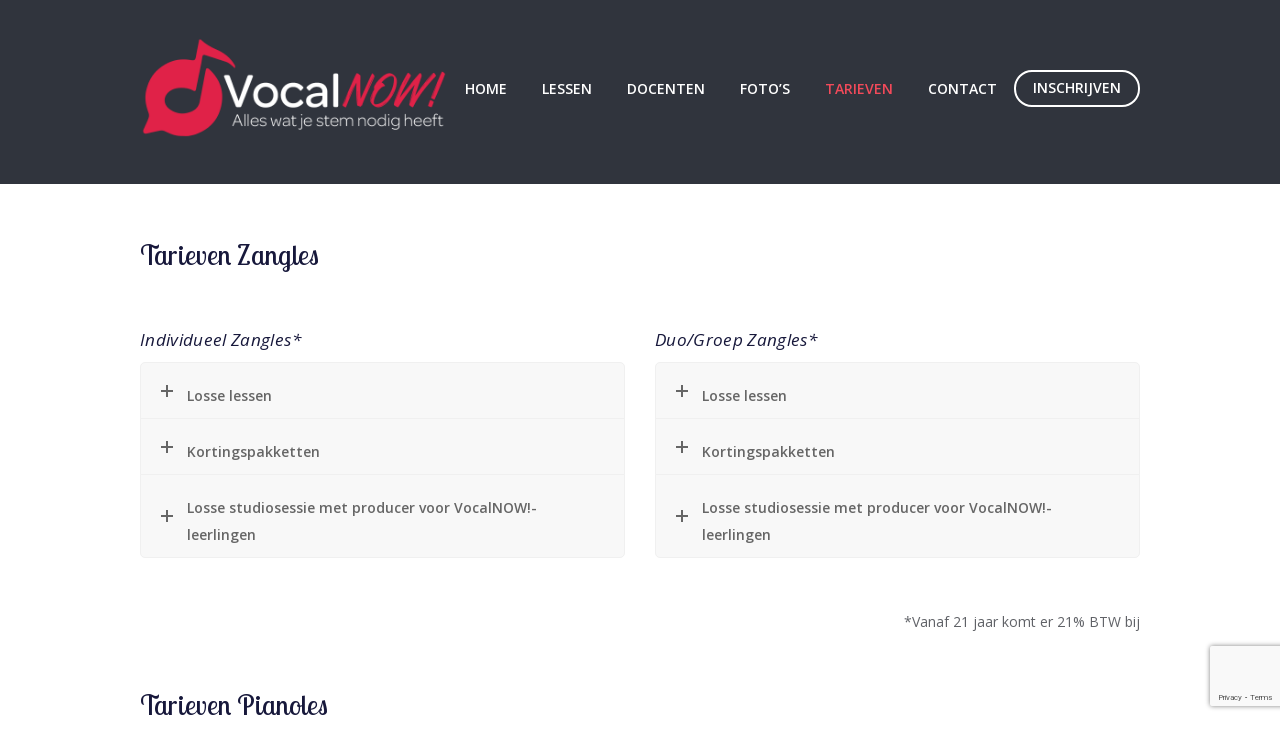

--- FILE ---
content_type: text/html; charset=UTF-8
request_url: https://vocalnow.nl/tarieven/
body_size: 17037
content:
<!DOCTYPE html>
<html lang="nl-NL" class="scheme_original">

<head>
	<meta name='robots' content='index, follow, max-image-preview:large, max-snippet:-1, max-video-preview:-1' />
		<meta charset="UTF-8" />
		<meta name="viewport" content="width=device-width, initial-scale=1, maximum-scale=1">
		<meta name="format-detection" content="telephone=no">
	
		<link rel="profile" href="https://gmpg.org/xfn/11" />
		<link rel="pingback" href="https://vocalnow.nl/xmlrpc.php" />
		
	<!-- This site is optimized with the Yoast SEO plugin v21.5 - https://yoast.com/wordpress/plugins/seo/ -->
	<title>Tarieven - VocalNOW! | Zang- en Muziekschool</title>
	<link rel="canonical" href="https://vocalnow.nl/tarieven/" />
	<meta property="og:locale" content="nl_NL" />
	<meta property="og:type" content="article" />
	<meta property="og:title" content="Tarieven - VocalNOW! | Zang- en Muziekschool" />
	<meta property="og:url" content="https://vocalnow.nl/tarieven/" />
	<meta property="og:site_name" content="VocalNOW! | Zang- en Muziekschool" />
	<meta property="article:publisher" content="http://www.facebook.com/vocalnow.muziekschool" />
	<meta property="article:modified_time" content="2021-04-12T10:36:42+00:00" />
	<meta property="og:image" content="https://vocalnow.nl/wp-content/uploads/2017/03/Logo-VocalNOW-Zang-en-Muziekschool.png" />
	<meta property="og:image:width" content="2120" />
	<meta property="og:image:height" content="1108" />
	<meta property="og:image:type" content="image/png" />
	<meta name="twitter:card" content="summary_large_image" />
	<script type="application/ld+json" class="yoast-schema-graph">{"@context":"https://schema.org","@graph":[{"@type":"WebPage","@id":"https://vocalnow.nl/tarieven/","url":"https://vocalnow.nl/tarieven/","name":"Tarieven - VocalNOW! | Zang- en Muziekschool","isPartOf":{"@id":"https://vocalnow.nl/#website"},"datePublished":"2016-05-10T15:11:14+00:00","dateModified":"2021-04-12T10:36:42+00:00","breadcrumb":{"@id":"https://vocalnow.nl/tarieven/#breadcrumb"},"inLanguage":"nl-NL","potentialAction":[{"@type":"ReadAction","target":["https://vocalnow.nl/tarieven/"]}]},{"@type":"BreadcrumbList","@id":"https://vocalnow.nl/tarieven/#breadcrumb","itemListElement":[{"@type":"ListItem","position":1,"name":"Home","item":"https://vocalnow.nl/"},{"@type":"ListItem","position":2,"name":"Tarieven"}]},{"@type":"WebSite","@id":"https://vocalnow.nl/#website","url":"https://vocalnow.nl/","name":"VocalNOW! | Zang- en Muziekschool","description":"","potentialAction":[{"@type":"SearchAction","target":{"@type":"EntryPoint","urlTemplate":"https://vocalnow.nl/?s={search_term_string}"},"query-input":"required name=search_term_string"}],"inLanguage":"nl-NL"}]}</script>
	<!-- / Yoast SEO plugin. -->


<link rel='dns-prefetch' href='//maps.google.com' />
<link rel='dns-prefetch' href='//fonts.googleapis.com' />
<link rel="alternate" type="application/rss+xml" title="VocalNOW! | Zang- en Muziekschool &raquo; feed" href="https://vocalnow.nl/feed/" />
<link rel="alternate" type="application/rss+xml" title="VocalNOW! | Zang- en Muziekschool &raquo; reactiesfeed" href="https://vocalnow.nl/comments/feed/" />
<script type="text/javascript">
window._wpemojiSettings = {"baseUrl":"https:\/\/s.w.org\/images\/core\/emoji\/14.0.0\/72x72\/","ext":".png","svgUrl":"https:\/\/s.w.org\/images\/core\/emoji\/14.0.0\/svg\/","svgExt":".svg","source":{"concatemoji":"https:\/\/vocalnow.nl\/wp-includes\/js\/wp-emoji-release.min.js?ver=312b2a9403bc50e9202aa24e5d3de228"}};
/*! This file is auto-generated */
!function(i,n){var o,s,e;function c(e){try{var t={supportTests:e,timestamp:(new Date).valueOf()};sessionStorage.setItem(o,JSON.stringify(t))}catch(e){}}function p(e,t,n){e.clearRect(0,0,e.canvas.width,e.canvas.height),e.fillText(t,0,0);var t=new Uint32Array(e.getImageData(0,0,e.canvas.width,e.canvas.height).data),r=(e.clearRect(0,0,e.canvas.width,e.canvas.height),e.fillText(n,0,0),new Uint32Array(e.getImageData(0,0,e.canvas.width,e.canvas.height).data));return t.every(function(e,t){return e===r[t]})}function u(e,t,n){switch(t){case"flag":return n(e,"\ud83c\udff3\ufe0f\u200d\u26a7\ufe0f","\ud83c\udff3\ufe0f\u200b\u26a7\ufe0f")?!1:!n(e,"\ud83c\uddfa\ud83c\uddf3","\ud83c\uddfa\u200b\ud83c\uddf3")&&!n(e,"\ud83c\udff4\udb40\udc67\udb40\udc62\udb40\udc65\udb40\udc6e\udb40\udc67\udb40\udc7f","\ud83c\udff4\u200b\udb40\udc67\u200b\udb40\udc62\u200b\udb40\udc65\u200b\udb40\udc6e\u200b\udb40\udc67\u200b\udb40\udc7f");case"emoji":return!n(e,"\ud83e\udef1\ud83c\udffb\u200d\ud83e\udef2\ud83c\udfff","\ud83e\udef1\ud83c\udffb\u200b\ud83e\udef2\ud83c\udfff")}return!1}function f(e,t,n){var r="undefined"!=typeof WorkerGlobalScope&&self instanceof WorkerGlobalScope?new OffscreenCanvas(300,150):i.createElement("canvas"),a=r.getContext("2d",{willReadFrequently:!0}),o=(a.textBaseline="top",a.font="600 32px Arial",{});return e.forEach(function(e){o[e]=t(a,e,n)}),o}function t(e){var t=i.createElement("script");t.src=e,t.defer=!0,i.head.appendChild(t)}"undefined"!=typeof Promise&&(o="wpEmojiSettingsSupports",s=["flag","emoji"],n.supports={everything:!0,everythingExceptFlag:!0},e=new Promise(function(e){i.addEventListener("DOMContentLoaded",e,{once:!0})}),new Promise(function(t){var n=function(){try{var e=JSON.parse(sessionStorage.getItem(o));if("object"==typeof e&&"number"==typeof e.timestamp&&(new Date).valueOf()<e.timestamp+604800&&"object"==typeof e.supportTests)return e.supportTests}catch(e){}return null}();if(!n){if("undefined"!=typeof Worker&&"undefined"!=typeof OffscreenCanvas&&"undefined"!=typeof URL&&URL.createObjectURL&&"undefined"!=typeof Blob)try{var e="postMessage("+f.toString()+"("+[JSON.stringify(s),u.toString(),p.toString()].join(",")+"));",r=new Blob([e],{type:"text/javascript"}),a=new Worker(URL.createObjectURL(r),{name:"wpTestEmojiSupports"});return void(a.onmessage=function(e){c(n=e.data),a.terminate(),t(n)})}catch(e){}c(n=f(s,u,p))}t(n)}).then(function(e){for(var t in e)n.supports[t]=e[t],n.supports.everything=n.supports.everything&&n.supports[t],"flag"!==t&&(n.supports.everythingExceptFlag=n.supports.everythingExceptFlag&&n.supports[t]);n.supports.everythingExceptFlag=n.supports.everythingExceptFlag&&!n.supports.flag,n.DOMReady=!1,n.readyCallback=function(){n.DOMReady=!0}}).then(function(){return e}).then(function(){var e;n.supports.everything||(n.readyCallback(),(e=n.source||{}).concatemoji?t(e.concatemoji):e.wpemoji&&e.twemoji&&(t(e.twemoji),t(e.wpemoji)))}))}((window,document),window._wpemojiSettings);
</script>
<style type="text/css">
img.wp-smiley,
img.emoji {
	display: inline !important;
	border: none !important;
	box-shadow: none !important;
	height: 1em !important;
	width: 1em !important;
	margin: 0 0.07em !important;
	vertical-align: -0.1em !important;
	background: none !important;
	padding: 0 !important;
}
</style>
	<link rel='stylesheet' id='wp-block-library-css' href='https://vocalnow.nl/wp-includes/css/dist/block-library/style.min.css?ver=312b2a9403bc50e9202aa24e5d3de228' type='text/css' media='all' />
<style id='classic-theme-styles-inline-css' type='text/css'>
/*! This file is auto-generated */
.wp-block-button__link{color:#fff;background-color:#32373c;border-radius:9999px;box-shadow:none;text-decoration:none;padding:calc(.667em + 2px) calc(1.333em + 2px);font-size:1.125em}.wp-block-file__button{background:#32373c;color:#fff;text-decoration:none}
</style>
<style id='global-styles-inline-css' type='text/css'>
body{--wp--preset--color--black: #000000;--wp--preset--color--cyan-bluish-gray: #abb8c3;--wp--preset--color--white: #ffffff;--wp--preset--color--pale-pink: #f78da7;--wp--preset--color--vivid-red: #cf2e2e;--wp--preset--color--luminous-vivid-orange: #ff6900;--wp--preset--color--luminous-vivid-amber: #fcb900;--wp--preset--color--light-green-cyan: #7bdcb5;--wp--preset--color--vivid-green-cyan: #00d084;--wp--preset--color--pale-cyan-blue: #8ed1fc;--wp--preset--color--vivid-cyan-blue: #0693e3;--wp--preset--color--vivid-purple: #9b51e0;--wp--preset--gradient--vivid-cyan-blue-to-vivid-purple: linear-gradient(135deg,rgba(6,147,227,1) 0%,rgb(155,81,224) 100%);--wp--preset--gradient--light-green-cyan-to-vivid-green-cyan: linear-gradient(135deg,rgb(122,220,180) 0%,rgb(0,208,130) 100%);--wp--preset--gradient--luminous-vivid-amber-to-luminous-vivid-orange: linear-gradient(135deg,rgba(252,185,0,1) 0%,rgba(255,105,0,1) 100%);--wp--preset--gradient--luminous-vivid-orange-to-vivid-red: linear-gradient(135deg,rgba(255,105,0,1) 0%,rgb(207,46,46) 100%);--wp--preset--gradient--very-light-gray-to-cyan-bluish-gray: linear-gradient(135deg,rgb(238,238,238) 0%,rgb(169,184,195) 100%);--wp--preset--gradient--cool-to-warm-spectrum: linear-gradient(135deg,rgb(74,234,220) 0%,rgb(151,120,209) 20%,rgb(207,42,186) 40%,rgb(238,44,130) 60%,rgb(251,105,98) 80%,rgb(254,248,76) 100%);--wp--preset--gradient--blush-light-purple: linear-gradient(135deg,rgb(255,206,236) 0%,rgb(152,150,240) 100%);--wp--preset--gradient--blush-bordeaux: linear-gradient(135deg,rgb(254,205,165) 0%,rgb(254,45,45) 50%,rgb(107,0,62) 100%);--wp--preset--gradient--luminous-dusk: linear-gradient(135deg,rgb(255,203,112) 0%,rgb(199,81,192) 50%,rgb(65,88,208) 100%);--wp--preset--gradient--pale-ocean: linear-gradient(135deg,rgb(255,245,203) 0%,rgb(182,227,212) 50%,rgb(51,167,181) 100%);--wp--preset--gradient--electric-grass: linear-gradient(135deg,rgb(202,248,128) 0%,rgb(113,206,126) 100%);--wp--preset--gradient--midnight: linear-gradient(135deg,rgb(2,3,129) 0%,rgb(40,116,252) 100%);--wp--preset--font-size--small: 13px;--wp--preset--font-size--medium: 20px;--wp--preset--font-size--large: 36px;--wp--preset--font-size--x-large: 42px;--wp--preset--spacing--20: 0.44rem;--wp--preset--spacing--30: 0.67rem;--wp--preset--spacing--40: 1rem;--wp--preset--spacing--50: 1.5rem;--wp--preset--spacing--60: 2.25rem;--wp--preset--spacing--70: 3.38rem;--wp--preset--spacing--80: 5.06rem;--wp--preset--shadow--natural: 6px 6px 9px rgba(0, 0, 0, 0.2);--wp--preset--shadow--deep: 12px 12px 50px rgba(0, 0, 0, 0.4);--wp--preset--shadow--sharp: 6px 6px 0px rgba(0, 0, 0, 0.2);--wp--preset--shadow--outlined: 6px 6px 0px -3px rgba(255, 255, 255, 1), 6px 6px rgba(0, 0, 0, 1);--wp--preset--shadow--crisp: 6px 6px 0px rgba(0, 0, 0, 1);}:where(.is-layout-flex){gap: 0.5em;}:where(.is-layout-grid){gap: 0.5em;}body .is-layout-flow > .alignleft{float: left;margin-inline-start: 0;margin-inline-end: 2em;}body .is-layout-flow > .alignright{float: right;margin-inline-start: 2em;margin-inline-end: 0;}body .is-layout-flow > .aligncenter{margin-left: auto !important;margin-right: auto !important;}body .is-layout-constrained > .alignleft{float: left;margin-inline-start: 0;margin-inline-end: 2em;}body .is-layout-constrained > .alignright{float: right;margin-inline-start: 2em;margin-inline-end: 0;}body .is-layout-constrained > .aligncenter{margin-left: auto !important;margin-right: auto !important;}body .is-layout-constrained > :where(:not(.alignleft):not(.alignright):not(.alignfull)){max-width: var(--wp--style--global--content-size);margin-left: auto !important;margin-right: auto !important;}body .is-layout-constrained > .alignwide{max-width: var(--wp--style--global--wide-size);}body .is-layout-flex{display: flex;}body .is-layout-flex{flex-wrap: wrap;align-items: center;}body .is-layout-flex > *{margin: 0;}body .is-layout-grid{display: grid;}body .is-layout-grid > *{margin: 0;}:where(.wp-block-columns.is-layout-flex){gap: 2em;}:where(.wp-block-columns.is-layout-grid){gap: 2em;}:where(.wp-block-post-template.is-layout-flex){gap: 1.25em;}:where(.wp-block-post-template.is-layout-grid){gap: 1.25em;}.has-black-color{color: var(--wp--preset--color--black) !important;}.has-cyan-bluish-gray-color{color: var(--wp--preset--color--cyan-bluish-gray) !important;}.has-white-color{color: var(--wp--preset--color--white) !important;}.has-pale-pink-color{color: var(--wp--preset--color--pale-pink) !important;}.has-vivid-red-color{color: var(--wp--preset--color--vivid-red) !important;}.has-luminous-vivid-orange-color{color: var(--wp--preset--color--luminous-vivid-orange) !important;}.has-luminous-vivid-amber-color{color: var(--wp--preset--color--luminous-vivid-amber) !important;}.has-light-green-cyan-color{color: var(--wp--preset--color--light-green-cyan) !important;}.has-vivid-green-cyan-color{color: var(--wp--preset--color--vivid-green-cyan) !important;}.has-pale-cyan-blue-color{color: var(--wp--preset--color--pale-cyan-blue) !important;}.has-vivid-cyan-blue-color{color: var(--wp--preset--color--vivid-cyan-blue) !important;}.has-vivid-purple-color{color: var(--wp--preset--color--vivid-purple) !important;}.has-black-background-color{background-color: var(--wp--preset--color--black) !important;}.has-cyan-bluish-gray-background-color{background-color: var(--wp--preset--color--cyan-bluish-gray) !important;}.has-white-background-color{background-color: var(--wp--preset--color--white) !important;}.has-pale-pink-background-color{background-color: var(--wp--preset--color--pale-pink) !important;}.has-vivid-red-background-color{background-color: var(--wp--preset--color--vivid-red) !important;}.has-luminous-vivid-orange-background-color{background-color: var(--wp--preset--color--luminous-vivid-orange) !important;}.has-luminous-vivid-amber-background-color{background-color: var(--wp--preset--color--luminous-vivid-amber) !important;}.has-light-green-cyan-background-color{background-color: var(--wp--preset--color--light-green-cyan) !important;}.has-vivid-green-cyan-background-color{background-color: var(--wp--preset--color--vivid-green-cyan) !important;}.has-pale-cyan-blue-background-color{background-color: var(--wp--preset--color--pale-cyan-blue) !important;}.has-vivid-cyan-blue-background-color{background-color: var(--wp--preset--color--vivid-cyan-blue) !important;}.has-vivid-purple-background-color{background-color: var(--wp--preset--color--vivid-purple) !important;}.has-black-border-color{border-color: var(--wp--preset--color--black) !important;}.has-cyan-bluish-gray-border-color{border-color: var(--wp--preset--color--cyan-bluish-gray) !important;}.has-white-border-color{border-color: var(--wp--preset--color--white) !important;}.has-pale-pink-border-color{border-color: var(--wp--preset--color--pale-pink) !important;}.has-vivid-red-border-color{border-color: var(--wp--preset--color--vivid-red) !important;}.has-luminous-vivid-orange-border-color{border-color: var(--wp--preset--color--luminous-vivid-orange) !important;}.has-luminous-vivid-amber-border-color{border-color: var(--wp--preset--color--luminous-vivid-amber) !important;}.has-light-green-cyan-border-color{border-color: var(--wp--preset--color--light-green-cyan) !important;}.has-vivid-green-cyan-border-color{border-color: var(--wp--preset--color--vivid-green-cyan) !important;}.has-pale-cyan-blue-border-color{border-color: var(--wp--preset--color--pale-cyan-blue) !important;}.has-vivid-cyan-blue-border-color{border-color: var(--wp--preset--color--vivid-cyan-blue) !important;}.has-vivid-purple-border-color{border-color: var(--wp--preset--color--vivid-purple) !important;}.has-vivid-cyan-blue-to-vivid-purple-gradient-background{background: var(--wp--preset--gradient--vivid-cyan-blue-to-vivid-purple) !important;}.has-light-green-cyan-to-vivid-green-cyan-gradient-background{background: var(--wp--preset--gradient--light-green-cyan-to-vivid-green-cyan) !important;}.has-luminous-vivid-amber-to-luminous-vivid-orange-gradient-background{background: var(--wp--preset--gradient--luminous-vivid-amber-to-luminous-vivid-orange) !important;}.has-luminous-vivid-orange-to-vivid-red-gradient-background{background: var(--wp--preset--gradient--luminous-vivid-orange-to-vivid-red) !important;}.has-very-light-gray-to-cyan-bluish-gray-gradient-background{background: var(--wp--preset--gradient--very-light-gray-to-cyan-bluish-gray) !important;}.has-cool-to-warm-spectrum-gradient-background{background: var(--wp--preset--gradient--cool-to-warm-spectrum) !important;}.has-blush-light-purple-gradient-background{background: var(--wp--preset--gradient--blush-light-purple) !important;}.has-blush-bordeaux-gradient-background{background: var(--wp--preset--gradient--blush-bordeaux) !important;}.has-luminous-dusk-gradient-background{background: var(--wp--preset--gradient--luminous-dusk) !important;}.has-pale-ocean-gradient-background{background: var(--wp--preset--gradient--pale-ocean) !important;}.has-electric-grass-gradient-background{background: var(--wp--preset--gradient--electric-grass) !important;}.has-midnight-gradient-background{background: var(--wp--preset--gradient--midnight) !important;}.has-small-font-size{font-size: var(--wp--preset--font-size--small) !important;}.has-medium-font-size{font-size: var(--wp--preset--font-size--medium) !important;}.has-large-font-size{font-size: var(--wp--preset--font-size--large) !important;}.has-x-large-font-size{font-size: var(--wp--preset--font-size--x-large) !important;}
.wp-block-navigation a:where(:not(.wp-element-button)){color: inherit;}
:where(.wp-block-post-template.is-layout-flex){gap: 1.25em;}:where(.wp-block-post-template.is-layout-grid){gap: 1.25em;}
:where(.wp-block-columns.is-layout-flex){gap: 2em;}:where(.wp-block-columns.is-layout-grid){gap: 2em;}
.wp-block-pullquote{font-size: 1.5em;line-height: 1.6;}
</style>
<link rel='stylesheet' id='contact-form-7-css' href='https://vocalnow.nl/wp-content/plugins/contact-form-7/includes/css/styles.css?ver=5.8.2' type='text/css' media='all' />
<link rel='stylesheet' id='essential-grid-plugin-settings-css' href='https://vocalnow.nl/wp-content/plugins/essential-grid/public/assets/css/settings.css?ver=2.0.9.1' type='text/css' media='all' />
<link rel='stylesheet' id='tp-open-sans-css' href='https://fonts.googleapis.com/css?family=Open+Sans%3A300%2C400%2C600%2C700%2C800&#038;ver=6.3.7' type='text/css' media='all' />
<link rel='stylesheet' id='tp-raleway-css' href='https://fonts.googleapis.com/css?family=Raleway%3A100%2C200%2C300%2C400%2C500%2C600%2C700%2C800%2C900&#038;ver=6.3.7' type='text/css' media='all' />
<link rel='stylesheet' id='tp-droid-serif-css' href='https://fonts.googleapis.com/css?family=Droid+Serif%3A400%2C700&#038;ver=6.3.7' type='text/css' media='all' />
<link rel='stylesheet' id='rs-plugin-settings-css' href='https://vocalnow.nl/wp-content/plugins/revslider/public/assets/css/settings.css?ver=5.2.6' type='text/css' media='all' />
<style id='rs-plugin-settings-inline-css' type='text/css'>
#rs-demo-id {}
</style>
<link rel='stylesheet' id='melodyschool-font-google_fonts-style-css' href='https://fonts.googleapis.com/css?family=Lobster+Two:300,300italic,400,400italic,700,700italic%7COpen+Sans:300,300italic,400,400italic,700,700italic%7CLora:300,300italic,400,400italic,700,700italic&#038;subset=latin,latin-ext&#038;rnd=303962896' type='text/css' media='all' />
<link rel='stylesheet' id='melodyschool-fontello-style-css' href='https://vocalnow.nl/wp-content/themes/melodyschool/css/fontello/css/fontello.css?rnd=285471319' type='text/css' media='all' />
<link rel='stylesheet' id='melodyschool-main-style-css' href='https://vocalnow.nl/wp-content/themes/melodyschool/style.css?rnd=1712350897' type='text/css' media='all' />
<link rel='stylesheet' id='melodyschool-animation-style-css' href='https://vocalnow.nl/wp-content/themes/melodyschool/fw/css/core.animation.css?rnd=2105084141' type='text/css' media='all' />
<link rel='stylesheet' id='melodyschool-shortcodes-style-css' href='https://vocalnow.nl/wp-content/themes/melodyschool/shortcodes/theme.shortcodes.css?rnd=468163293' type='text/css' media='all' />
<link rel='stylesheet' id='melodyschool-theme-style-css' href='https://vocalnow.nl/wp-content/themes/melodyschool/css/theme.css?rnd=281264100' type='text/css' media='all' />
<style id='melodyschool-theme-style-inline-css' type='text/css'>
  .sidebar_outer_logo .logo_main,.top_panel_wrap .logo_main,.top_panel_wrap .logo_fixed{height:100px} .contacts_wrap .logo img{height:80px}
</style>
<link rel='stylesheet' id='melodyschool-plugin.instagram-widget-style-css' href='https://vocalnow.nl/wp-content/themes/melodyschool/css/plugin.instagram-widget.css?rnd=1498409180' type='text/css' media='all' />
<link rel='stylesheet' id='melodyschool-responsive-style-css' href='https://vocalnow.nl/wp-content/themes/melodyschool/css/responsive.css?rnd=1235598119' type='text/css' media='all' />
<link rel='stylesheet' id='mediaelement-css' href='https://vocalnow.nl/wp-includes/js/mediaelement/mediaelementplayer-legacy.min.css?ver=4.2.17' type='text/css' media='all' />
<link rel='stylesheet' id='wp-mediaelement-css' href='https://vocalnow.nl/wp-includes/js/mediaelement/wp-mediaelement.min.css?ver=312b2a9403bc50e9202aa24e5d3de228' type='text/css' media='all' />
<link rel='stylesheet' id='js_composer_front-css' href='https://vocalnow.nl/wp-content/plugins/js_composer/assets/css/js_composer.min.css?ver=4.12' type='text/css' media='all' />
<script type='text/javascript' src='https://vocalnow.nl/wp-includes/js/jquery/jquery.min.js?ver=3.7.0' id='jquery-core-js'></script>
<script type='text/javascript' src='https://vocalnow.nl/wp-includes/js/jquery/jquery-migrate.min.js?ver=3.4.1' id='jquery-migrate-js'></script>
<script type='text/javascript' src='https://vocalnow.nl/wp-content/plugins/essential-grid/public/assets/js/lightbox.js?ver=2.0.9.1' id='themepunchboxext-js'></script>
<script type='text/javascript' src='https://vocalnow.nl/wp-content/plugins/essential-grid/public/assets/js/jquery.themepunch.tools.min.js?ver=2.0.9.1' id='tp-tools-js'></script>
<script type='text/javascript' src='https://vocalnow.nl/wp-content/plugins/essential-grid/public/assets/js/jquery.themepunch.essential.min.js?ver=2.0.9.1' id='essential-grid-essential-grid-script-js'></script>
<script type='text/javascript' src='https://vocalnow.nl/wp-content/plugins/revslider/public/assets/js/jquery.themepunch.revolution.min.js?ver=5.2.6' id='revmin-js'></script>
<script type='text/javascript' src='https://vocalnow.nl/wp-content/themes/melodyschool/fw/js/photostack/modernizr.min.js?rnd=293017359' id='melodyschool-core-modernizr-script-js'></script>
<link rel="https://api.w.org/" href="https://vocalnow.nl/wp-json/" /><link rel="alternate" type="application/json" href="https://vocalnow.nl/wp-json/wp/v2/pages/494" /><link rel="EditURI" type="application/rsd+xml" title="RSD" href="https://vocalnow.nl/xmlrpc.php?rsd" />
<link rel="alternate" type="application/json+oembed" href="https://vocalnow.nl/wp-json/oembed/1.0/embed?url=https%3A%2F%2Fvocalnow.nl%2Ftarieven%2F" />
<link rel="alternate" type="text/xml+oembed" href="https://vocalnow.nl/wp-json/oembed/1.0/embed?url=https%3A%2F%2Fvocalnow.nl%2Ftarieven%2F&#038;format=xml" />
		<script type="text/javascript">
			var ajaxRevslider;
			
			jQuery(document).ready(function() {
				// CUSTOM AJAX CONTENT LOADING FUNCTION
				ajaxRevslider = function(obj) {
				
					// obj.type : Post Type
					// obj.id : ID of Content to Load
					// obj.aspectratio : The Aspect Ratio of the Container / Media
					// obj.selector : The Container Selector where the Content of Ajax will be injected. It is done via the Essential Grid on Return of Content
					
					var content = "";

					data = {};
					
					data.action = 'revslider_ajax_call_front';
					data.client_action = 'get_slider_html';
					data.token = '6d2f79e7d4';
					data.type = obj.type;
					data.id = obj.id;
					data.aspectratio = obj.aspectratio;
					
					// SYNC AJAX REQUEST
					jQuery.ajax({
						type:"post",
						url:"https://vocalnow.nl/wp-admin/admin-ajax.php",
						dataType: 'json',
						data:data,
						async:false,
						success: function(ret, textStatus, XMLHttpRequest) {
							if(ret.success == true)
								content = ret.data;								
						},
						error: function(e) {
							console.log(e);
						}
					});
					
					 // FIRST RETURN THE CONTENT WHEN IT IS LOADED !!
					 return content;						 
				};
				
				// CUSTOM AJAX FUNCTION TO REMOVE THE SLIDER
				var ajaxRemoveRevslider = function(obj) {
					return jQuery(obj.selector+" .rev_slider").revkill();
				};

				// EXTEND THE AJAX CONTENT LOADING TYPES WITH TYPE AND FUNCTION
				var extendessential = setInterval(function() {
					if (jQuery.fn.tpessential != undefined) {
						clearInterval(extendessential);
						if(typeof(jQuery.fn.tpessential.defaults) !== 'undefined') {
							jQuery.fn.tpessential.defaults.ajaxTypes.push({type:"revslider",func:ajaxRevslider,killfunc:ajaxRemoveRevslider,openAnimationSpeed:0.3});   
							// type:  Name of the Post to load via Ajax into the Essential Grid Ajax Container
							// func: the Function Name which is Called once the Item with the Post Type has been clicked
							// killfunc: function to kill in case the Ajax Window going to be removed (before Remove function !
							// openAnimationSpeed: how quick the Ajax Content window should be animated (default is 0.3)
						}
					}
				},30);
			});
		</script>
		<meta name="generator" content="Powered by Visual Composer - drag and drop page builder for WordPress."/>
<!--[if lte IE 9]><link rel="stylesheet" type="text/css" href="https://vocalnow.nl/wp-content/plugins/js_composer/assets/css/vc_lte_ie9.min.css" media="screen"><![endif]--><!--[if IE  8]><link rel="stylesheet" type="text/css" href="https://vocalnow.nl/wp-content/plugins/js_composer/assets/css/vc-ie8.min.css" media="screen"><![endif]--><meta name="generator" content="Powered by Slider Revolution 5.2.6 - responsive, Mobile-Friendly Slider Plugin for WordPress with comfortable drag and drop interface." />
<link rel="icon" href="https://vocalnow.nl/wp-content/uploads/2016/11/cropped-microphone_favicon-32x32.png" sizes="32x32" />
<link rel="icon" href="https://vocalnow.nl/wp-content/uploads/2016/11/cropped-microphone_favicon-192x192.png" sizes="192x192" />
<link rel="apple-touch-icon" href="https://vocalnow.nl/wp-content/uploads/2016/11/cropped-microphone_favicon-180x180.png" />
<meta name="msapplication-TileImage" content="https://vocalnow.nl/wp-content/uploads/2016/11/cropped-microphone_favicon-270x270.png" />
<style type="text/css" data-type="vc_shortcodes-custom-css">.vc_custom_1497530336558{margin-bottom: -25px !important;}.vc_custom_1497608850036{margin-top: 30px !important;margin-bottom: 0px !important;}.vc_custom_1497530770081{margin-bottom: -25px !important;}.vc_custom_1493760646985{margin-top: 30px !important;margin-bottom: 10px !important;}.vc_custom_1497608150899{margin-bottom: -25px !important;}.vc_custom_1493760646985{margin-top: 30px !important;margin-bottom: 10px !important;}.vc_custom_1497608924348{margin-bottom: -30px !important;}.vc_custom_1493760646985{margin-top: 30px !important;margin-bottom: 10px !important;}.vc_custom_1497608342693{margin-bottom: -25px !important;}.vc_custom_1493760646985{margin-top: 30px !important;margin-bottom: 10px !important;}.vc_custom_1497608721392{margin-bottom: -25px !important;}.vc_custom_1493760646985{margin-top: 30px !important;margin-bottom: 10px !important;}.vc_custom_1462453368897{margin-top: 0.5em !important;margin-bottom: 0.55em !important;}</style><noscript><style type="text/css"> .wpb_animate_when_almost_visible { opacity: 1; }</style></noscript></head>

<body data-rsssl=1 class="page-template-default page page-id-494 melodyschool_body body_style_wide body_transparent article_style_stretch layout_single-standard template_single-standard scheme_original top_panel_show top_panel_above sidebar_hide sidebar_outer_hide wpb-js-composer js-comp-ver-4.12 vc_responsive">

	<a id="toc_home" class="sc_anchor" title="Home" data-description="&lt;i&gt;Return to Home&lt;/i&gt; - &lt;br&gt;navigate to home page of the site" data-icon="icon-home" data-url="https://vocalnow.nl/" data-separator="yes"></a><a id="toc_top" class="sc_anchor" title="To Top" data-description="&lt;i&gt;Back to top&lt;/i&gt; - &lt;br&gt;scroll to top of the page" data-icon="icon-double-up" data-url="" data-separator="yes"></a>
	
	
	
	<div class="body_wrap">

		
		<div class="page_wrap">

			
		<div class="top_panel_fixed_wrap"></div>

		<header class="top_panel_wrap top_panel_style_6 scheme_">
			<div class="top_panel_wrap_inner top_panel_inner_style_6 top_panel_position_above">

			<div class="top_panel_middle" >
				<div class="content_wrap">
					<div class="contact_logo">
								<div class="logo">
			<a href="https://vocalnow.nl/"><img src="https://vocalnow.nl/wp-content/uploads/2016/11/Zangles-Zeewolde-Zangles-Nijkerk-Zangles-Harderwijk-Zangles-Almere-Zangles-Lelystad.png" class="logo_main" alt="" width="670" height="218"><img src="https://vocalnow.nl/wp-content/uploads/2016/11/Zangles-Zeewolde-Zangles-Nijkerk-Zangles-Harderwijk-Zangles-Almere-Zangles-Lelystad.png" class="logo_fixed" alt="" width="670" height="218"></a>
		</div>
							</div>
					<div class="menu_main_wrap">
						<nav class="menu_main_nav_area">
							<ul id="menu_main" class="menu_main_nav"><li id="menu-item-6" class="menu-item menu-item-type-custom menu-item-object-custom menu-item-home menu-item-6"><a href="https://vocalnow.nl">Home</a></li>
<li id="menu-item-609" class="menu-item menu-item-type-post_type menu-item-object-page menu-item-has-children menu-item-609"><a href="https://vocalnow.nl/zangles-zeewolde/">Lessen</a>
<ul class="sub-menu">
	<li id="menu-item-2156" class="menu-item menu-item-type-post_type menu-item-object-page menu-item-2156"><a href="https://vocalnow.nl/zangles-zeewolde/">Zangles</a></li>
	<li id="menu-item-2067" class="menu-item menu-item-type-post_type menu-item-object-page menu-item-2067"><a href="https://vocalnow.nl/zangles-zeewolde/pianoles-zeewolde/">Pianoles</a></li>
	<li id="menu-item-2065" class="menu-item menu-item-type-post_type menu-item-object-page menu-item-2065"><a href="https://vocalnow.nl/zangles-zeewolde/songwriting-les-zeewolde/">Songwriting Les</a></li>
	<li id="menu-item-2063" class="menu-item menu-item-type-post_type menu-item-object-page menu-item-2063"><a href="https://vocalnow.nl/zangles-zeewolde/zelf-thuis-opnemen/">Thuis opnemen</a></li>
	<li id="menu-item-2066" class="menu-item menu-item-type-post_type menu-item-object-page menu-item-2066"><a href="https://vocalnow.nl/zangles-zeewolde/les-arrangeren-zeewolde/">Arrangeren</a></li>
	<li id="menu-item-2064" class="menu-item menu-item-type-post_type menu-item-object-page menu-item-2064"><a href="https://vocalnow.nl/zangles-zeewolde/leren-mixen/">Leren mixen</a></li>
</ul>
</li>
<li id="menu-item-232" class="menu-item menu-item-type-post_type menu-item-object-page menu-item-has-children menu-item-232"><a href="https://vocalnow.nl/muziekles-zeewolde/">Docenten</a>
<ul class="sub-menu">
	<li id="menu-item-2737" class="menu-item menu-item-type-post_type menu-item-object-page menu-item-2737"><a href="https://vocalnow.nl/muziekles-zeewolde/">Over ons</a></li>
	<li id="menu-item-2068" class="menu-item menu-item-type-custom menu-item-object-custom menu-item-2068"><a href="/team/zangdocent-zeewolde/">Bernice in &#8217;t Veld</a></li>
	<li id="menu-item-2069" class="menu-item menu-item-type-custom menu-item-object-custom menu-item-2069"><a href="/team/zangdocent-amersfoort">Jane Loois</a></li>
	<li id="menu-item-2070" class="menu-item menu-item-type-custom menu-item-object-custom menu-item-2070"><a href="/team/docent-opnemen/">Ferry Dinkelaar</a></li>
	<li id="menu-item-2071" class="menu-item menu-item-type-custom menu-item-object-custom menu-item-2071"><a href="/team/docent-songwriting">René Groeneveld</a></li>
</ul>
</li>
<li id="menu-item-262" class="menu-item menu-item-type-post_type menu-item-object-page menu-item-262"><a href="https://vocalnow.nl/zangschool-met-professionele-opnamestudio/">Foto&#8217;s</a></li>
<li id="menu-item-499" class="menu-item menu-item-type-post_type menu-item-object-page current-menu-item page_item page-item-494 current_page_item menu-item-499"><a href="https://vocalnow.nl/tarieven/" aria-current="page">Tarieven</a></li>
<li id="menu-item-149" class="menu-item menu-item-type-post_type menu-item-object-page menu-item-149"><a href="https://vocalnow.nl/contact/">Contact</a></li>
<li id="menu-item-2192" class="bordered menu-item menu-item-type-post_type menu-item-object-page menu-item-2192"><a href="https://vocalnow.nl/inschrijven/">Inschrijven</a></li>
</ul>						</nav>
											</div>
				</div>
			</div>

			</div>
		</header>

			<div class="header_mobile">
		<div class="content_wrap">
			<div class="menu_button icon-menu"></div>
					<div class="logo">
			<a href="https://vocalnow.nl/"><img src="https://vocalnow.nl/wp-content/uploads/2016/11/Zangles-Zeewolde-Zangles-Nijkerk-Zangles-Harderwijk-Zangles-Almere-Zangles-Lelystad.png" class="logo_main" alt="" width="670" height="218"></a>
		</div>
				</div>
		<div class="side_wrap">
			<div class="close">Close</div>
			<div class="panel_top">
				<nav class="menu_main_nav_area">
					<ul id="menu_mobile" class="menu_main_nav"><li class="menu-item menu-item-type-custom menu-item-object-custom menu-item-home menu-item-6"><a href="https://vocalnow.nl">Home</a></li>
<li class="menu-item menu-item-type-post_type menu-item-object-page menu-item-has-children menu-item-609"><a href="https://vocalnow.nl/zangles-zeewolde/">Lessen</a>
<ul class="sub-menu">
	<li class="menu-item menu-item-type-post_type menu-item-object-page menu-item-2156"><a href="https://vocalnow.nl/zangles-zeewolde/">Zangles</a></li>
	<li class="menu-item menu-item-type-post_type menu-item-object-page menu-item-2067"><a href="https://vocalnow.nl/zangles-zeewolde/pianoles-zeewolde/">Pianoles</a></li>
	<li class="menu-item menu-item-type-post_type menu-item-object-page menu-item-2065"><a href="https://vocalnow.nl/zangles-zeewolde/songwriting-les-zeewolde/">Songwriting Les</a></li>
	<li class="menu-item menu-item-type-post_type menu-item-object-page menu-item-2063"><a href="https://vocalnow.nl/zangles-zeewolde/zelf-thuis-opnemen/">Thuis opnemen</a></li>
	<li class="menu-item menu-item-type-post_type menu-item-object-page menu-item-2066"><a href="https://vocalnow.nl/zangles-zeewolde/les-arrangeren-zeewolde/">Arrangeren</a></li>
	<li class="menu-item menu-item-type-post_type menu-item-object-page menu-item-2064"><a href="https://vocalnow.nl/zangles-zeewolde/leren-mixen/">Leren mixen</a></li>
</ul>
</li>
<li class="menu-item menu-item-type-post_type menu-item-object-page menu-item-has-children menu-item-232"><a href="https://vocalnow.nl/muziekles-zeewolde/">Docenten</a>
<ul class="sub-menu">
	<li class="menu-item menu-item-type-post_type menu-item-object-page menu-item-2737"><a href="https://vocalnow.nl/muziekles-zeewolde/">Over ons</a></li>
	<li class="menu-item menu-item-type-custom menu-item-object-custom menu-item-2068"><a href="/team/zangdocent-zeewolde/">Bernice in &#8217;t Veld</a></li>
	<li class="menu-item menu-item-type-custom menu-item-object-custom menu-item-2069"><a href="/team/zangdocent-amersfoort">Jane Loois</a></li>
	<li class="menu-item menu-item-type-custom menu-item-object-custom menu-item-2070"><a href="/team/docent-opnemen/">Ferry Dinkelaar</a></li>
	<li class="menu-item menu-item-type-custom menu-item-object-custom menu-item-2071"><a href="/team/docent-songwriting">René Groeneveld</a></li>
</ul>
</li>
<li class="menu-item menu-item-type-post_type menu-item-object-page menu-item-262"><a href="https://vocalnow.nl/zangschool-met-professionele-opnamestudio/">Foto&#8217;s</a></li>
<li class="menu-item menu-item-type-post_type menu-item-object-page current-menu-item page_item page-item-494 current_page_item menu-item-499"><a href="https://vocalnow.nl/tarieven/" aria-current="page">Tarieven</a></li>
<li class="menu-item menu-item-type-post_type menu-item-object-page menu-item-149"><a href="https://vocalnow.nl/contact/">Contact</a></li>
<li class="bordered menu-item menu-item-type-post_type menu-item-object-page menu-item-2192"><a href="https://vocalnow.nl/inschrijven/">Inschrijven</a></li>
</ul>				</nav>
							</div>
			
			
			<div class="panel_bottom">
							</div>
		</div>
		<div class="mask"></div>
	</div>


			<div class="page_content_wrap page_paddings_no">
                <div class="content_wrap"><div class="content"><article class="itemscope post_item post_item_single post_featured_default post_format_standard post-494 page type-page status-publish hentry" itemscope itemtype="http://schema.org/Article"><section class="post_content" itemprop="articleBody"><div data-vc-full-width="true" data-vc-full-width-init="false" class="vc_row wpb_row vc_row-fluid"><div class="wpb_column vc_column_container vc_col-sm-12"><div class="vc_column-inner vc_custom_1497530336558"><div class="wpb_wrapper"><h4 class="sc_title sc_title_regular margin_bottom_null"></p>
<p style="text-align: left;">Tarieven Zangles</p>
<p></h4></div></div></div><div class="wpb_column vc_column_container vc_col-sm-6"><div class="vc_column-inner "><div class="wpb_wrapper"><div class="vc_tta-container" data-vc-action="collapse"><h2>Individueel Zangles*</h2><div class="vc_general vc_tta vc_tta-accordion vc_tta-color-grey vc_tta-style-classic vc_tta-shape-rounded vc_tta-o-shape-group vc_tta-controls-align-left"><div class="vc_tta-panels-container"><div class="vc_tta-panels"><div class="vc_tta-panel" id="1492040141374-9bc66240-82eb" data-vc-content=".vc_tta-panel-body"><div class="vc_tta-panel-heading"><h4 class="vc_tta-panel-title vc_tta-controls-icon-position-left"><a href="#1492040141374-9bc66240-82eb" data-vc-accordion data-vc-container=".vc_tta-container"><span class="vc_tta-title-text">Losse lessen</span><i class="vc_tta-controls-icon vc_tta-controls-icon-plus"></i></a></h4></div><div class="vc_tta-panel-body"><div class="vc_progress_bar wpb_content_element  vc_progress-bar-color-bar_grey"><div class="vc_general vc_single_bar"><small class="vc_label" style="color: #ffffff;">Zangles 30min | € 25,-</small><span class="vc_bar " data-percentage-value="100" data-value="100" style="background-color: #f24a5a;"></span></div><div class="vc_general vc_single_bar"><small class="vc_label" style="color: #ffffff;">Zangles 45min | € 39,-</small><span class="vc_bar " data-percentage-value="100" data-value="100" style="background-color: #f24a5a;"></span></div><div class="vc_general vc_single_bar"><small class="vc_label" style="color: #ffffff;">Zangles 60min | € 50,-</small><span class="vc_bar " data-percentage-value="100" data-value="100" style="background-color: #f24a5a;"></span></div></div></div></div><div class="vc_tta-panel" id="1492040141458-ed5865f5-46c9" data-vc-content=".vc_tta-panel-body"><div class="vc_tta-panel-heading"><h4 class="vc_tta-panel-title vc_tta-controls-icon-position-left"><a href="#1492040141458-ed5865f5-46c9" data-vc-accordion data-vc-container=".vc_tta-container"><span class="vc_tta-title-text">Kortingspakketten</span><i class="vc_tta-controls-icon vc_tta-controls-icon-plus"></i></a></h4></div><div class="vc_tta-panel-body"><div class="vc_progress_bar wpb_content_element  vc_progress-bar-color-bar_grey"><div class="vc_general vc_single_bar"><small class="vc_label" style="color: #ffffff;">Zangles 16 x 30min | € 374,- (Incl. pakketkorting)</small><span class="vc_bar " data-percentage-value="100" data-value="100" style="background-color: #f24a5a;"></span></div><div class="vc_general vc_single_bar"><small class="vc_label" style="color: #ffffff;">Zangles 16 x 45min | € 594,- (Incl. pakketkorting)</small><span class="vc_bar " data-percentage-value="100" data-value="100" style="background-color: #f24a5a;"></span></div><div class="vc_general vc_single_bar"><small class="vc_label" style="color: #ffffff;">Zangles 16 x 60min | € 741,- (Incl. pakketkorting)</small><span class="vc_bar " data-percentage-value="100" data-value="100" style="background-color: #f24a5a;"></span></div><div class="vc_general vc_single_bar"><small class="vc_label" style="color: #ffffff;">Jaarpakket 40 x 30min | € 924,- (Incl. pakketkorting)</small><span class="vc_bar " data-percentage-value="100" data-value="100" style="background-color: #f24a5a;"></span></div><div class="vc_general vc_single_bar"><small class="vc_label" style="color: #ffffff;">Jaarpakket 40 x 45min | € 1495,- (Incl. pakketkorting)</small><span class="vc_bar " data-percentage-value="100" data-value="100" style="background-color: #f24a5a;"></span></div><div class="vc_general vc_single_bar"><small class="vc_label" style="color: #ffffff;">Jaarpakket 40 x 60min | € 1890,- (Incl. pakketkorting)</small><span class="vc_bar " data-percentage-value="100" data-value="100" style="background-color: #f24a5a;"></span></div></div></div></div><div class="vc_tta-panel" id="1493754898268-a875b63a-a779" data-vc-content=".vc_tta-panel-body"><div class="vc_tta-panel-heading"><h4 class="vc_tta-panel-title vc_tta-controls-icon-position-left"><a href="#1493754898268-a875b63a-a779" data-vc-accordion data-vc-container=".vc_tta-container"><span class="vc_tta-title-text">Losse studiosessie met producer voor VocalNOW!-leerlingen</span><i class="vc_tta-controls-icon vc_tta-controls-icon-plus"></i></a></h4></div><div class="vc_tta-panel-body"><span class="sc_highlight">Cover zang opnemen met producer | Incl. editing, mixage &amp; mastering</span><div class="vc_progress_bar wpb_content_element  vc_progress-bar-color-bar_grey"><div class="vc_general vc_single_bar"><small class="vc_label" style="color: #ffffff;">Studio-opname | € 275,-</small><span class="vc_bar " data-percentage-value="100" data-value="100" style="background-color: #f24a5a;"></span></div></div></div></div></div></div></div></div></div></div></div><div class="wpb_column vc_column_container vc_col-sm-6"><div class="vc_column-inner "><div class="wpb_wrapper"><div class="vc_tta-container" data-vc-action="collapse"><h2>Duo/Groep Zangles*</h2><div class="vc_general vc_tta vc_tta-accordion vc_tta-color-grey vc_tta-style-classic vc_tta-shape-rounded vc_tta-o-shape-group vc_tta-controls-align-left"><div class="vc_tta-panels-container"><div class="vc_tta-panels"><div class="vc_tta-panel" id="1493753718465-deabde41-e297" data-vc-content=".vc_tta-panel-body"><div class="vc_tta-panel-heading"><h4 class="vc_tta-panel-title vc_tta-controls-icon-position-left"><a href="#1493753718465-deabde41-e297" data-vc-accordion data-vc-container=".vc_tta-container"><span class="vc_tta-title-text">Losse lessen</span><i class="vc_tta-controls-icon vc_tta-controls-icon-plus"></i></a></h4></div><div class="vc_tta-panel-body"><div class="vc_progress_bar wpb_content_element  vc_progress-bar-color-bar_grey"><div class="vc_general vc_single_bar"><small class="vc_label" style="color: #ffffff;">Zangles 30min | € 35,-</small><span class="vc_bar " data-percentage-value="100" data-value="100" style="background-color: #f24a5a;"></span></div><div class="vc_general vc_single_bar"><small class="vc_label" style="color: #ffffff;">Zangles 45min | € 50,-</small><span class="vc_bar " data-percentage-value="100" data-value="100" style="background-color: #f24a5a;"></span></div><div class="vc_general vc_single_bar"><small class="vc_label" style="color: #ffffff;">Zangles 60min | € 65,-</small><span class="vc_bar " data-percentage-value="100" data-value="100" style="background-color: #f24a5a;"></span></div></div></div></div><div class="vc_tta-panel" id="1493753718673-e0d1c17f-7a20" data-vc-content=".vc_tta-panel-body"><div class="vc_tta-panel-heading"><h4 class="vc_tta-panel-title vc_tta-controls-icon-position-left"><a href="#1493753718673-e0d1c17f-7a20" data-vc-accordion data-vc-container=".vc_tta-container"><span class="vc_tta-title-text">Kortingspakketten</span><i class="vc_tta-controls-icon vc_tta-controls-icon-plus"></i></a></h4></div><div class="vc_tta-panel-body"><div class="vc_progress_bar wpb_content_element  vc_progress-bar-color-bar_grey"><div class="vc_general vc_single_bar"><small class="vc_label" style="color: #ffffff;">Zangles 16 x 30min | € 527,- (Incl. pakketkorting)</small><span class="vc_bar " data-percentage-value="100" data-value="100" style="background-color: #f24a5a;"></span></div><div class="vc_general vc_single_bar"><small class="vc_label" style="color: #ffffff;">Zangles 16 x 45min | € 747,- (Incl. pakketkorting)</small><span class="vc_bar " data-percentage-value="100" data-value="100" style="background-color: #f24a5a;"></span></div><div class="vc_general vc_single_bar"><small class="vc_label" style="color: #ffffff;">Zangles 16 x 60min | € 917,- (Incl. pakketkorting)</small><span class="vc_bar " data-percentage-value="100" data-value="100" style="background-color: #f24a5a;"></span></div><div class="vc_general vc_single_bar"><small class="vc_label" style="color: #ffffff;">Jaarpakket 40 x 30min | € 1157,- (Incl. pakketkorting)</small><span class="vc_bar " data-percentage-value="100" data-value="100" style="background-color: #f24a5a;"></span></div><div class="vc_general vc_single_bar"><small class="vc_label" style="color: #ffffff;">Jaarpakket 40 x 45min | € 1727,- (Incl. pakketkorting)</small><span class="vc_bar " data-percentage-value="100" data-value="100" style="background-color: #f24a5a;"></span></div><div class="vc_general vc_single_bar"><small class="vc_label" style="color: #ffffff;">Jaarpakket 40 x 60min | € 2147,- (Incl. pakketkorting)</small><span class="vc_bar " data-percentage-value="100" data-value="100" style="background-color: #f24a5a;"></span></div></div></div></div><div class="vc_tta-panel" id="1493755027560-bd56f796-ebd6" data-vc-content=".vc_tta-panel-body"><div class="vc_tta-panel-heading"><h4 class="vc_tta-panel-title vc_tta-controls-icon-position-left"><a href="#1493755027560-bd56f796-ebd6" data-vc-accordion data-vc-container=".vc_tta-container"><span class="vc_tta-title-text">Losse studiosessie met producer voor VocalNOW!-leerlingen</span><i class="vc_tta-controls-icon vc_tta-controls-icon-plus"></i></a></h4></div><div class="vc_tta-panel-body"><span class="sc_highlight">Cover zang opnemen met producer | Incl. editing, mixage &amp; mastering</span><div class="vc_progress_bar wpb_content_element  vc_progress-bar-color-bar_grey"><div class="vc_general vc_single_bar"><small class="vc_label" style="color: #ffffff;">Studio-opname | € 350,-</small><span class="vc_bar " data-percentage-value="100" data-value="100" style="background-color: #f24a5a;"></span></div></div></div></div></div></div></div></div></div></div></div></div><div class="vc_row-full-width"></div><div class="vc_row wpb_row vc_row-fluid"><div class="wpb_column vc_column_container vc_col-sm-12"><div class="vc_column-inner "><div class="wpb_wrapper">
	<div class="wpb_text_column wpb_content_element  vc_custom_1497608850036">
		<div class="wpb_wrapper">
			<p style="text-align: right;">*Vanaf 21 jaar komt er 21% BTW bij</p>

		</div>
	</div>
</div></div></div></div><div data-vc-full-width="true" data-vc-full-width-init="false" class="vc_row wpb_row vc_row-fluid"><div class="wpb_column vc_column_container vc_col-sm-12"><div class="vc_column-inner vc_custom_1497530770081"><div class="wpb_wrapper"><h4 class="sc_title sc_title_regular sc_align_left margin_bottom_null" style="text-align:left;"></p>
<p style="text-align: left;">Tarieven Pianoles</p>
<p></h4></div></div></div></div><div class="vc_row-full-width"></div><div class="vc_row wpb_row vc_row-fluid"><div class="wpb_column vc_column_container vc_col-sm-6"><div class="vc_column-inner "><div class="wpb_wrapper"><div class="vc_tta-container" data-vc-action="collapse"><h2>Individueel Pianoles*</h2><div class="vc_general vc_tta vc_tta-accordion vc_tta-color-grey vc_tta-style-classic vc_tta-shape-rounded vc_tta-o-shape-group vc_tta-controls-align-left"><div class="vc_tta-panels-container"><div class="vc_tta-panels"><div class="vc_tta-panel" id="1492040141374-9bc66240-82eb" data-vc-content=".vc_tta-panel-body"><div class="vc_tta-panel-heading"><h4 class="vc_tta-panel-title vc_tta-controls-icon-position-left"><a href="#1492040141374-9bc66240-82eb" data-vc-accordion data-vc-container=".vc_tta-container"><span class="vc_tta-title-text">Losse lessen</span><i class="vc_tta-controls-icon vc_tta-controls-icon-plus"></i></a></h4></div><div class="vc_tta-panel-body"><div class="vc_progress_bar wpb_content_element  vc_progress-bar-color-bar_grey"><div class="vc_general vc_single_bar"><small class="vc_label" style="color: #ffffff;">Pianoles 30min | € 25,-</small><span class="vc_bar " data-percentage-value="100" data-value="100" style="background-color: #f24a5a;"></span></div><div class="vc_general vc_single_bar"><small class="vc_label" style="color: #ffffff;">Pianoles 45min | € 39,-</small><span class="vc_bar " data-percentage-value="100" data-value="100" style="background-color: #f24a5a;"></span></div><div class="vc_general vc_single_bar"><small class="vc_label" style="color: #ffffff;">Pianoles 60min | € 50,-</small><span class="vc_bar " data-percentage-value="100" data-value="100" style="background-color: #f24a5a;"></span></div></div></div></div><div class="vc_tta-panel" id="1492040141458-ed5865f5-46c9" data-vc-content=".vc_tta-panel-body"><div class="vc_tta-panel-heading"><h4 class="vc_tta-panel-title vc_tta-controls-icon-position-left"><a href="#1492040141458-ed5865f5-46c9" data-vc-accordion data-vc-container=".vc_tta-container"><span class="vc_tta-title-text">Kortingspakketten</span><i class="vc_tta-controls-icon vc_tta-controls-icon-plus"></i></a></h4></div><div class="vc_tta-panel-body"><div class="vc_progress_bar wpb_content_element  vc_progress-bar-color-bar_grey"><div class="vc_general vc_single_bar"><small class="vc_label" style="color: #ffffff;">Lespakket 16 x 30min | € 374,- (Incl. pakketkorting)</small><span class="vc_bar " data-percentage-value="100" data-value="100" style="background-color: #f24a5a;"></span></div><div class="vc_general vc_single_bar"><small class="vc_label" style="color: #ffffff;">Lespakket 16 x 45min | € 594,- (Incl. pakketkorting)</small><span class="vc_bar " data-percentage-value="100" data-value="100" style="background-color: #f24a5a;"></span></div><div class="vc_general vc_single_bar"><small class="vc_label" style="color: #ffffff;">Lespakket 16 x 60min | € 741,- (Incl. pakketkorting)</small><span class="vc_bar " data-percentage-value="100" data-value="100" style="background-color: #f24a5a;"></span></div><div class="vc_general vc_single_bar"><small class="vc_label" style="color: #ffffff;">Jaarpakket 40 x 30min | € 924,- (Incl. pakketkorting)</small><span class="vc_bar " data-percentage-value="100" data-value="100" style="background-color: #f24a5a;"></span></div><div class="vc_general vc_single_bar"><small class="vc_label" style="color: #ffffff;">Jaarpakket 40 x 45min | € 1495,- (Incl. pakketkorting)</small><span class="vc_bar " data-percentage-value="100" data-value="100" style="background-color: #f24a5a;"></span></div><div class="vc_general vc_single_bar"><small class="vc_label" style="color: #ffffff;">Jaarpakket 40 x 60min | € 1890,- (Incl. pakketkorting)</small><span class="vc_bar " data-percentage-value="100" data-value="100" style="background-color: #f24a5a;"></span></div></div></div></div><div class="vc_tta-panel" id="1493754898268-a875b63a-a779" data-vc-content=".vc_tta-panel-body"><div class="vc_tta-panel-heading"><h4 class="vc_tta-panel-title vc_tta-controls-icon-position-left"><a href="#1493754898268-a875b63a-a779" data-vc-accordion data-vc-container=".vc_tta-container"><span class="vc_tta-title-text">Eigen nummer opnemen?</span><i class="vc_tta-controls-icon vc_tta-controls-icon-plus"></i></a></h4></div><div class="vc_tta-panel-body"><div class="vc_progress_bar wpb_content_element  vc_progress-bar-color-bar_grey"><div class="vc_general vc_single_bar"><small class="vc_label" style="color: #ffffff;">Vraag naar de mogelijkheden</small><span class="vc_bar " data-percentage-value="100" data-value="100" style="background-color: #f24a5a;"></span></div></div><div class="vc_empty_space"  style="height: 10px" ><span class="vc_empty_space_inner"></span></div>
<span class="sc_highlight">Of kijk op <span style="color: #e02248;"><a style="color: #e02248;" href="http://wiserock.nl/goede-studio-met-lage-prijzen/">Wiserock.nl</a></span></span></div></div></div></div></div></div></div></div></div><div class="wpb_column vc_column_container vc_col-sm-6"><div class="vc_column-inner "><div class="wpb_wrapper"><div class="vc_tta-container" data-vc-action="collapse"><h2>Duo/Groep Pianoles*</h2><div class="vc_general vc_tta vc_tta-accordion vc_tta-color-grey vc_tta-style-classic vc_tta-shape-rounded vc_tta-o-shape-group vc_tta-controls-align-left"><div class="vc_tta-panels-container"><div class="vc_tta-panels"><div class="vc_tta-panel" id="1493753718465-deabde41-e297" data-vc-content=".vc_tta-panel-body"><div class="vc_tta-panel-heading"><h4 class="vc_tta-panel-title vc_tta-controls-icon-position-left"><a href="#1493753718465-deabde41-e297" data-vc-accordion data-vc-container=".vc_tta-container"><span class="vc_tta-title-text">Losse lessen</span><i class="vc_tta-controls-icon vc_tta-controls-icon-plus"></i></a></h4></div><div class="vc_tta-panel-body"><div class="vc_progress_bar wpb_content_element  vc_progress-bar-color-bar_grey"><div class="vc_general vc_single_bar"><small class="vc_label" style="color: #ffffff;">Duo/groepsles 30min | € 49,-</small><span class="vc_bar " data-percentage-value="100" data-value="100" style="background-color: #f24a5a;"></span></div><div class="vc_general vc_single_bar"><small class="vc_label" style="color: #ffffff;">Duo/groepsles 45min | € 65,-</small><span class="vc_bar " data-percentage-value="100" data-value="100" style="background-color: #f24a5a;"></span></div><div class="vc_general vc_single_bar"><small class="vc_label" style="color: #ffffff;">Duo/groepsles 60min | € 75,-</small><span class="vc_bar " data-percentage-value="100" data-value="100" style="background-color: #f24a5a;"></span></div></div></div></div><div class="vc_tta-panel" id="1493753718673-e0d1c17f-7a20" data-vc-content=".vc_tta-panel-body"><div class="vc_tta-panel-heading"><h4 class="vc_tta-panel-title vc_tta-controls-icon-position-left"><a href="#1493753718673-e0d1c17f-7a20" data-vc-accordion data-vc-container=".vc_tta-container"><span class="vc_tta-title-text">Kortingspakketten</span><i class="vc_tta-controls-icon vc_tta-controls-icon-plus"></i></a></h4></div><div class="vc_tta-panel-body"><div class="vc_progress_bar wpb_content_element  vc_progress-bar-color-bar_grey"><div class="vc_general vc_single_bar"><small class="vc_label" style="color: #ffffff;">Lespakket 16 x 30min | € 727,- (Incl. pakketkorting)</small><span class="vc_bar " data-percentage-value="100" data-value="100" style="background-color: #f24a5a;"></span></div><div class="vc_general vc_single_bar"><small class="vc_label" style="color: #ffffff;">Lespakket 16 x 45min | € 907,- (Incl. pakketkorting)</small><span class="vc_bar " data-percentage-value="100" data-value="100" style="background-color: #f24a5a;"></span></div><div class="vc_general vc_single_bar"><small class="vc_label" style="color: #ffffff;">Lespakket 16 x 60min | € 1077,- (Incl. pakketkorting)</small><span class="vc_bar " data-percentage-value="100" data-value="100" style="background-color: #f24a5a;"></span></div><div class="vc_general vc_single_bar"><small class="vc_label" style="color: #ffffff;">Jaarpakket (36x) 30min | € 1704,- (Incl. pakketkorting)</small><span class="vc_bar " data-percentage-value="100" data-value="100" style="background-color: #f24a5a;"></span></div><div class="vc_general vc_single_bar"><small class="vc_label" style="color: #ffffff;">Jaarpakket (36x) 45min | € 2147,- (Incl. pakketkorting)</small><span class="vc_bar " data-percentage-value="100" data-value="100" style="background-color: #f24a5a;"></span></div><div class="vc_general vc_single_bar"><small class="vc_label" style="color: #ffffff;">Jaarpakket (36x) 60min | € 2497,- (Incl. pakketkorting)</small><span class="vc_bar " data-percentage-value="100" data-value="100" style="background-color: #f24a5a;"></span></div></div></div></div><div class="vc_tta-panel" id="1493755027560-bd56f796-ebd6" data-vc-content=".vc_tta-panel-body"><div class="vc_tta-panel-heading"><h4 class="vc_tta-panel-title vc_tta-controls-icon-position-left"><a href="#1493755027560-bd56f796-ebd6" data-vc-accordion data-vc-container=".vc_tta-container"><span class="vc_tta-title-text">Eigen nummer opnemen?</span><i class="vc_tta-controls-icon vc_tta-controls-icon-plus"></i></a></h4></div><div class="vc_tta-panel-body"><div class="vc_progress_bar wpb_content_element  vc_progress-bar-color-bar_grey"><div class="vc_general vc_single_bar"><small class="vc_label" style="color: #ffffff;">Vraag naar de mogelijkheden</small><span class="vc_bar " data-percentage-value="100" data-value="100" style="background-color: #f24a5a;"></span></div></div><div class="vc_empty_space"  style="height: 10px" ><span class="vc_empty_space_inner"></span></div>
<span class="sc_highlight">Of kijk op <span style="color: #e02248;"><a style="color: #e02248;" href="http://wiserock.nl/goede-studio-met-lage-prijzen/">Wiserock.nl</a></span></span></div></div></div></div></div></div></div></div></div></div><div class="vc_row wpb_row vc_row-fluid"><div class="wpb_column vc_column_container vc_col-sm-12"><div class="vc_column-inner "><div class="wpb_wrapper">
	<div class="wpb_text_column wpb_content_element  vc_custom_1493760646985">
		<div class="wpb_wrapper">
			<p style="text-align: right;">*Vanaf 21 jaar komt er 21% BTW bij</p>

		</div>
	</div>
</div></div></div></div><div data-vc-full-width="true" data-vc-full-width-init="false" data-vc-stretch-content="true" class="vc_row wpb_row vc_row-fluid vc_row-no-padding"><div class="wpb_column vc_column_container vc_col-sm-12"><div class="vc_column-inner "><div class="wpb_wrapper"><div class="sc_parallax" data-parallax-speed="0.15" data-parallax-x-pos="50%" data-parallax-y-pos="50%"><div class="sc_parallax_content" style="background-image:url(https://vocalnow.nl/wp-content/uploads/2016/05/testimonials-3-1.jpg); background-position:50% 50%;"><div class="sc_content content_wrap margin_top_huge margin_bottom_large"><div id="sc_testimonials_1918470142" class="sc_testimonials sc_testimonials_style_testimonials-1  no_image" style="width:100%;"><div class="sc_slider_swiper swiper-slider-container sc_slider_nopagination sc_slider_controls sc_slider_controls_side" data-interval="9817" data-slides-min-width="250"><div class="slides swiper-wrapper"><div class="swiper-slide" data-style="width:100%;" style="width:100%;">			<div id="sc_testimonials_1918470142_1" class="sc_testimonial_item">
                                    <div class="sc_testimonial_avatar"><img class="wp-post-image" width="184" height="184" alt="Jasmijn en Babette" src="https://vocalnow.nl/wp-content/uploads/2016/11/Jasmijn-Babette-184x184.jpg"></div>
                				<div class="sc_testimonial_content"><p>Door de lessen bij VocalNOW! kunnen wij nu heel veel liedjes 2-stemmig zingen. Super bedankt!</p></div>
								<div class="sc_testimonial_author"><span class="sc_testimonial_author_name">Jasmijn & Babette</span><span class="sc_testimonial_author_position"> / 14 & 15 jaar</span></div>
							</div>
		</div><div class="swiper-slide" data-style="width:100%;" style="width:100%;">			<div id="sc_testimonials_1918470142_2" class="sc_testimonial_item">
                                    <div class="sc_testimonial_avatar"><img class="wp-post-image" width="184" height="184" alt="Joost" src="https://vocalnow.nl/wp-content/uploads/2016/11/Joost-184x184.jpg"></div>
                				<div class="sc_testimonial_content"><p>De studio is de coolste plek waar ik ooit geweest ben!</p></div>
								<div class="sc_testimonial_author"><span class="sc_testimonial_author_name">Joost</span><span class="sc_testimonial_author_position"> / 8 jaar</span></div>
							</div>
		</div><div class="swiper-slide" data-style="width:100%;" style="width:100%;">			<div id="sc_testimonials_1918470142_3" class="sc_testimonial_item">
                                    <div class="sc_testimonial_avatar"><img class="wp-post-image" width="184" height="184" alt="Danique" src="https://vocalnow.nl/wp-content/uploads/2016/11/12719645_1236341699713585_6370048941460852288_o-184x184.jpg"></div>
                				<div class="sc_testimonial_content"><div class="_1dwg _1w_m">
<div id="js_h8" class="_5pbx userContent" data-ft="{&quot;tn&quot;:&quot;K&quot;}">
<p>Hele inspirerende omgeving, ontzettend lieve docenten en échte professionals. Door de fijne sfeer is het heel laagdrempelig en er wordt echt gekeken naar de combinatie tussen jou als persoon en het liedje. Super leerzaam en een aanrader!</p>
</div>
</div></div>
								<div class="sc_testimonial_author"><span class="sc_testimonial_author_name">Danique</span><span class="sc_testimonial_author_position"> / Zangeres</span></div>
							</div>
		</div><div class="swiper-slide" data-style="width:100%;" style="width:100%;">			<div id="sc_testimonials_1918470142_4" class="sc_testimonial_item">
                                    <div class="sc_testimonial_avatar"><img class="wp-post-image" width="184" height="184" alt="Esther" src="https://vocalnow.nl/wp-content/uploads/2016/11/Esther-184x184.jpg"></div>
                				<div class="sc_testimonial_content"><style type="text/css"><!--td {border: 1px solid #ccc;}br {mso-data-placement:same-cell;}--></style>
<p>"Op een professionele, maar tegelijkertijd ontspannen manier werken aan je muzikale vaardigheden!</p></div>
								<div class="sc_testimonial_author"><span class="sc_testimonial_author_name">Esther</span><span class="sc_testimonial_author_position"> / Zangeres</span></div>
							</div>
		</div><div class="swiper-slide" data-style="width:100%;" style="width:100%;">			<div id="sc_testimonials_1918470142_5" class="sc_testimonial_item">
                                    <div class="sc_testimonial_avatar"><img class="wp-post-image" width="184" height="184" alt="Felicia" src="https://vocalnow.nl/wp-content/uploads/2016/05/Felicia-en-Bernice_1-e1496240625794-184x184.jpg"></div>
                				<div class="sc_testimonial_content"><p>Ik heb nu een paar lessen van Bernice gehad en ik heb nu al zoveel geleerd! Ze kan je echt heel goed helpen waar jij dat nodig hebt en het is daarnaast ook heel gezellig, wat natuurlijk ook belangrijk is <span class="_47e3 _5mfr" title="smile-emoticon"><img class="img" src="https://www.facebook.com/images/emoji.php/v9/feb/2/16/1f642.png" alt="" width="16" height="16" /></span> De ruimte is ook heel prettig om te werken, ik voelde me er gelijk op me gemak, super!</p></div>
								<div class="sc_testimonial_author"><span class="sc_testimonial_author_name">Felicia</span><span class="sc_testimonial_author_position"> / Zangeres</span></div>
							</div>
		</div><div class="swiper-slide" data-style="width:100%;" style="width:100%;">			<div id="sc_testimonials_1918470142_6" class="sc_testimonial_item">
                                    <div class="sc_testimonial_avatar"><img class="wp-post-image" width="184" height="184" alt="Pascal" src="https://vocalnow.nl/wp-content/uploads/2016/05/10978590_10204685215104224_1888645826891594652_n-e1496240384365-184x184.jpg"></div>
                				<div class="sc_testimonial_content"><style type="text/css"><!--td {border: 1px solid #ccc;}br {mso-data-placement:same-cell;}--></style>
<p>"Wat hebben jullie een fantastisch concept. Ben diep onder de indruk. De passie spat er vanaf. De sfeer is erg aangenaam.</p></div>
								<div class="sc_testimonial_author"><span class="sc_testimonial_author_name">Pascal</span><span class="sc_testimonial_author_position"> / Zanger</span></div>
							</div>
		</div></div><div class="sc_slider_controls_wrap"><a class="sc_slider_prev" href="#"></a><a class="sc_slider_next" href="#"></a></div><div class="sc_slider_pagination_wrap"></div></div></div></div></div></div></div></div></div></div><div class="vc_row-full-width"></div><div data-vc-full-width="true" data-vc-full-width-init="false" class="vc_row wpb_row vc_row-fluid"><div class="wpb_column vc_column_container vc_col-sm-12"><div class="vc_column-inner vc_custom_1497608150899"><div class="wpb_wrapper"><h4 class="sc_title sc_title_regular sc_align_left margin_top_medium margin_bottom_small" style="text-align:left;">Tarieven Songwriting</h4></div></div></div><div class="wpb_column vc_column_container vc_col-sm-6"><div class="vc_column-inner "><div class="wpb_wrapper"><div class="vc_tta-container" data-vc-action="collapse"><h2>Individueel Songwritingles*</h2><div class="vc_general vc_tta vc_tta-accordion vc_tta-color-grey vc_tta-style-classic vc_tta-shape-rounded vc_tta-o-shape-group vc_tta-controls-align-left"><div class="vc_tta-panels-container"><div class="vc_tta-panels"><div class="vc_tta-panel" id="1492040141374-9bc66240-82eb" data-vc-content=".vc_tta-panel-body"><div class="vc_tta-panel-heading"><h4 class="vc_tta-panel-title vc_tta-controls-icon-position-left"><a href="#1492040141374-9bc66240-82eb" data-vc-accordion data-vc-container=".vc_tta-container"><span class="vc_tta-title-text">Losse lessen</span><i class="vc_tta-controls-icon vc_tta-controls-icon-plus"></i></a></h4></div><div class="vc_tta-panel-body"><div class="vc_progress_bar wpb_content_element  vc_progress-bar-color-bar_grey"><div class="vc_general vc_single_bar"><small class="vc_label" style="color: #ffffff;">Songwritingles 30min | € 49,-</small><span class="vc_bar " data-percentage-value="100" data-value="100" style="background-color: #f24a5a;"></span></div><div class="vc_general vc_single_bar"><small class="vc_label" style="color: #ffffff;">Songwritingles 45min | € 65,-</small><span class="vc_bar " data-percentage-value="100" data-value="100" style="background-color: #f24a5a;"></span></div><div class="vc_general vc_single_bar"><small class="vc_label" style="color: #ffffff;">Songwritingles 60min | € 75,-</small><span class="vc_bar " data-percentage-value="100" data-value="100" style="background-color: #f24a5a;"></span></div></div></div></div><div class="vc_tta-panel" id="1493754898268-a875b63a-a779" data-vc-content=".vc_tta-panel-body"><div class="vc_tta-panel-heading"><h4 class="vc_tta-panel-title vc_tta-controls-icon-position-left"><a href="#1493754898268-a875b63a-a779" data-vc-accordion data-vc-container=".vc_tta-container"><span class="vc_tta-title-text">Eigen nummer opnemen?</span><i class="vc_tta-controls-icon vc_tta-controls-icon-plus"></i></a></h4></div><div class="vc_tta-panel-body"><div class="vc_progress_bar wpb_content_element  vc_progress-bar-color-bar_grey"><div class="vc_general vc_single_bar"><small class="vc_label" style="color: #ffffff;">Vraag naar de mogelijkheden</small><span class="vc_bar " data-percentage-value="100" data-value="100" style="background-color: #f24a5a;"></span></div></div><div class="vc_empty_space"  style="height: 10px" ><span class="vc_empty_space_inner"></span></div>
<span class="sc_highlight">Of kijk op <span style="color: #e02248;"><a style="color: #e02248;" href="http://wiserock.nl/goede-studio-met-lage-prijzen/">Wiserock.nl</a></span></span></div></div></div></div></div></div></div></div></div><div class="wpb_column vc_column_container vc_col-sm-6"><div class="vc_column-inner "><div class="wpb_wrapper"><div class="vc_tta-container" data-vc-action="collapse"><h2>Duo/Groep Songwritingles*</h2><div class="vc_general vc_tta vc_tta-accordion vc_tta-color-grey vc_tta-style-classic vc_tta-shape-rounded vc_tta-o-shape-group vc_tta-controls-align-left"><div class="vc_tta-panels-container"><div class="vc_tta-panels"><div class="vc_tta-panel" id="1493753718465-deabde41-e297" data-vc-content=".vc_tta-panel-body"><div class="vc_tta-panel-heading"><h4 class="vc_tta-panel-title vc_tta-controls-icon-position-left"><a href="#1493753718465-deabde41-e297" data-vc-accordion data-vc-container=".vc_tta-container"><span class="vc_tta-title-text">Losse lessen</span><i class="vc_tta-controls-icon vc_tta-controls-icon-plus"></i></a></h4></div><div class="vc_tta-panel-body"><div class="vc_progress_bar wpb_content_element  vc_progress-bar-color-bar_grey"><div class="vc_general vc_single_bar"><small class="vc_label" style="color: #ffffff;">Duo/groepsles 30min | € 49,-</small><span class="vc_bar " data-percentage-value="100" data-value="100" style="background-color: #f24a5a;"></span></div><div class="vc_general vc_single_bar"><small class="vc_label" style="color: #ffffff;">Duo/groepsles 45min | € 65,-</small><span class="vc_bar " data-percentage-value="100" data-value="100" style="background-color: #f24a5a;"></span></div><div class="vc_general vc_single_bar"><small class="vc_label" style="color: #ffffff;">Duo/groepsles 60min | € 75,-</small><span class="vc_bar " data-percentage-value="100" data-value="100" style="background-color: #f24a5a;"></span></div></div></div></div><div class="vc_tta-panel" id="1493755027560-bd56f796-ebd6" data-vc-content=".vc_tta-panel-body"><div class="vc_tta-panel-heading"><h4 class="vc_tta-panel-title vc_tta-controls-icon-position-left"><a href="#1493755027560-bd56f796-ebd6" data-vc-accordion data-vc-container=".vc_tta-container"><span class="vc_tta-title-text">Eigen nummer opnemen?</span><i class="vc_tta-controls-icon vc_tta-controls-icon-plus"></i></a></h4></div><div class="vc_tta-panel-body"><div class="vc_progress_bar wpb_content_element  vc_progress-bar-color-bar_grey"><div class="vc_general vc_single_bar"><small class="vc_label" style="color: #ffffff;">Vraag naar de mogelijkheden</small><span class="vc_bar " data-percentage-value="100" data-value="100" style="background-color: #f24a5a;"></span></div></div><div class="vc_empty_space"  style="height: 10px" ><span class="vc_empty_space_inner"></span></div>
<span class="sc_highlight">Of kijk op <span style="color: #e02248;"><a style="color: #e02248;" href="http://wiserock.nl/goede-studio-met-lage-prijzen/">Wiserock.nl</a></span></span></div></div></div></div></div></div></div></div></div></div><div class="vc_row-full-width"></div><div class="vc_row wpb_row vc_row-fluid"><div class="wpb_column vc_column_container vc_col-sm-12"><div class="vc_column-inner "><div class="wpb_wrapper">
	<div class="wpb_text_column wpb_content_element  vc_custom_1493760646985">
		<div class="wpb_wrapper">
			<p style="text-align: right;">*Vanaf 21 jaar komt er 21% BTW bij</p>

		</div>
	</div>
</div></div></div></div><div data-vc-full-width="true" data-vc-full-width-init="false" class="vc_row wpb_row vc_row-fluid"><div class="wpb_column vc_column_container vc_col-sm-12"><div class="vc_column-inner vc_custom_1497608924348"><div class="wpb_wrapper"><h4 class="sc_title sc_title_regular sc_align_left margin_bottom_null" style="text-align:left;"></p>
<p style="text-align: left;">Tarieven Les in Arrangeren</p>
<p></h4></div></div></div><div class="wpb_column vc_column_container vc_col-sm-6"><div class="vc_column-inner "><div class="wpb_wrapper"><div class="vc_tta-container" data-vc-action="collapse"><h2>Individueel Les in Arrangeren*</h2><div class="vc_general vc_tta vc_tta-accordion vc_tta-color-grey vc_tta-style-classic vc_tta-shape-rounded vc_tta-o-shape-group vc_tta-controls-align-left"><div class="vc_tta-panels-container"><div class="vc_tta-panels"><div class="vc_tta-panel" id="1492040141374-9bc66240-82eb" data-vc-content=".vc_tta-panel-body"><div class="vc_tta-panel-heading"><h4 class="vc_tta-panel-title vc_tta-controls-icon-position-left"><a href="#1492040141374-9bc66240-82eb" data-vc-accordion data-vc-container=".vc_tta-container"><span class="vc_tta-title-text">Losse lessen</span><i class="vc_tta-controls-icon vc_tta-controls-icon-plus"></i></a></h4></div><div class="vc_tta-panel-body"><div class="vc_progress_bar wpb_content_element  vc_progress-bar-color-bar_grey"><div class="vc_general vc_single_bar"><small class="vc_label" style="color: #ffffff;">Les in Arrangeren 30min | € 49,-</small><span class="vc_bar " data-percentage-value="100" data-value="100" style="background-color: #f24a5a;"></span></div><div class="vc_general vc_single_bar"><small class="vc_label" style="color: #ffffff;">Les in Arrangeren 45min | € 65,-</small><span class="vc_bar " data-percentage-value="100" data-value="100" style="background-color: #f24a5a;"></span></div><div class="vc_general vc_single_bar"><small class="vc_label" style="color: #ffffff;">Les in Arrangeren 60min | € 75,-</small><span class="vc_bar " data-percentage-value="100" data-value="100" style="background-color: #f24a5a;"></span></div></div></div></div><div class="vc_tta-panel" id="1493754898268-a875b63a-a779" data-vc-content=".vc_tta-panel-body"><div class="vc_tta-panel-heading"><h4 class="vc_tta-panel-title vc_tta-controls-icon-position-left"><a href="#1493754898268-a875b63a-a779" data-vc-accordion data-vc-container=".vc_tta-container"><span class="vc_tta-title-text">Eigen nummer opnemen?</span><i class="vc_tta-controls-icon vc_tta-controls-icon-plus"></i></a></h4></div><div class="vc_tta-panel-body"><div class="vc_progress_bar wpb_content_element  vc_progress-bar-color-bar_grey"><div class="vc_general vc_single_bar"><small class="vc_label" style="color: #ffffff;">Vraag naar de mogelijkheden</small><span class="vc_bar " data-percentage-value="100" data-value="100" style="background-color: #f24a5a;"></span></div></div><div class="vc_empty_space"  style="height: 10px" ><span class="vc_empty_space_inner"></span></div>
<span class="sc_highlight">Of kijk op <span style="color: #e02248;"><a style="color: #e02248;" href="http://wiserock.nl/goede-studio-met-lage-prijzen/">Wiserock.nl</a></span></span></div></div></div></div></div></div></div></div></div><div class="wpb_column vc_column_container vc_col-sm-6"><div class="vc_column-inner "><div class="wpb_wrapper"><div class="vc_tta-container" data-vc-action="collapse"><h2>Duo/Groep Les in Arrangeren*</h2><div class="vc_general vc_tta vc_tta-accordion vc_tta-color-grey vc_tta-style-classic vc_tta-shape-rounded vc_tta-o-shape-group vc_tta-controls-align-left"><div class="vc_tta-panels-container"><div class="vc_tta-panels"><div class="vc_tta-panel" id="1493753718465-deabde41-e297" data-vc-content=".vc_tta-panel-body"><div class="vc_tta-panel-heading"><h4 class="vc_tta-panel-title vc_tta-controls-icon-position-left"><a href="#1493753718465-deabde41-e297" data-vc-accordion data-vc-container=".vc_tta-container"><span class="vc_tta-title-text">Losse lessen</span><i class="vc_tta-controls-icon vc_tta-controls-icon-plus"></i></a></h4></div><div class="vc_tta-panel-body"><div class="vc_progress_bar wpb_content_element  vc_progress-bar-color-bar_grey"><div class="vc_general vc_single_bar"><small class="vc_label" style="color: #ffffff;">Duo/groepsles 30min | € 49,-</small><span class="vc_bar " data-percentage-value="100" data-value="100" style="background-color: #f24a5a;"></span></div><div class="vc_general vc_single_bar"><small class="vc_label" style="color: #ffffff;">Duo/groepsles 45min | € 65,-</small><span class="vc_bar " data-percentage-value="100" data-value="100" style="background-color: #f24a5a;"></span></div><div class="vc_general vc_single_bar"><small class="vc_label" style="color: #ffffff;">Duo/groepsles 60min | € 75,-</small><span class="vc_bar " data-percentage-value="100" data-value="100" style="background-color: #f24a5a;"></span></div></div></div></div><div class="vc_tta-panel" id="1493755027560-bd56f796-ebd6" data-vc-content=".vc_tta-panel-body"><div class="vc_tta-panel-heading"><h4 class="vc_tta-panel-title vc_tta-controls-icon-position-left"><a href="#1493755027560-bd56f796-ebd6" data-vc-accordion data-vc-container=".vc_tta-container"><span class="vc_tta-title-text">Eigen nummer opnemen?</span><i class="vc_tta-controls-icon vc_tta-controls-icon-plus"></i></a></h4></div><div class="vc_tta-panel-body"><div class="vc_progress_bar wpb_content_element  vc_progress-bar-color-bar_grey"><div class="vc_general vc_single_bar"><small class="vc_label" style="color: #ffffff;">Vraag naar de mogelijkheden</small><span class="vc_bar " data-percentage-value="100" data-value="100" style="background-color: #f24a5a;"></span></div></div><div class="vc_empty_space"  style="height: 10px" ><span class="vc_empty_space_inner"></span></div>
<span class="sc_highlight">Of kijk op <span style="color: #e02248;"><a style="color: #e02248;" href="http://wiserock.nl/goede-studio-met-lage-prijzen/">Wiserock.nl</a></span></span></div></div></div></div></div></div></div></div></div></div><div class="vc_row-full-width"></div><div class="vc_row wpb_row vc_row-fluid"><div class="wpb_column vc_column_container vc_col-sm-12"><div class="vc_column-inner "><div class="wpb_wrapper">
	<div class="wpb_text_column wpb_content_element  vc_custom_1493760646985">
		<div class="wpb_wrapper">
			<p style="text-align: right;">*Vanaf 21 jaar komt er 21% BTW bij</p>

		</div>
	</div>
</div></div></div></div><div data-vc-full-width="true" data-vc-full-width-init="false" class="vc_row wpb_row vc_row-fluid accent1_bg"><div class="wpb_column vc_column_container vc_col-sm-12"><div class="vc_column-inner "><div class="wpb_wrapper"><div id="sc_call_to_action_2045390658" class="sc_call_to_action sc_call_to_action_accented sc_call_to_action_style_2 sc_call_to_action_align_left" style="width:100%;"><div class="columns_wrap"><div class="sc_call_to_action_info column-3_4"><h1 class="sc_call_to_action_title sc_item_title">Zangles Zeewolde</h1><div class="sc_call_to_action_descr sc_item_descr">Op de meest EXCLUSIEVE locatie van Nederland!</div></div><div class="sc_call_to_action_buttons sc_item_buttons column-1_4"><div class="sc_call_to_action_button sc_item_button"><a href="/inschrijven" class="sc_button sc_button_square sc_button_style_filled sc_button_size_small style_color_dark_hover ">Inschrijven</a></div></div></div></div></div></div></div></div><div class="vc_row-full-width"></div><div data-vc-full-width="true" data-vc-full-width-init="false" class="vc_row wpb_row vc_row-fluid"><div class="wpb_column vc_column_container vc_col-sm-12"><div class="vc_column-inner vc_custom_1497608342693"><div class="wpb_wrapper"><h4 class="sc_title sc_title_regular sc_align_left margin_bottom_null" style="text-align:left;"></p>
<p style="text-align: left;">Tarieven Les in Afmixen</p>
<p></h4></div></div></div><div class="wpb_column vc_column_container vc_col-sm-6"><div class="vc_column-inner "><div class="wpb_wrapper"><div class="vc_tta-container" data-vc-action="collapse"><h2>Individueel Les in Afmixen*</h2><div class="vc_general vc_tta vc_tta-accordion vc_tta-color-grey vc_tta-style-classic vc_tta-shape-rounded vc_tta-o-shape-group vc_tta-controls-align-left"><div class="vc_tta-panels-container"><div class="vc_tta-panels"><div class="vc_tta-panel" id="1492040141374-9bc66240-82eb" data-vc-content=".vc_tta-panel-body"><div class="vc_tta-panel-heading"><h4 class="vc_tta-panel-title vc_tta-controls-icon-position-left"><a href="#1492040141374-9bc66240-82eb" data-vc-accordion data-vc-container=".vc_tta-container"><span class="vc_tta-title-text">Losse lessen</span><i class="vc_tta-controls-icon vc_tta-controls-icon-plus"></i></a></h4></div><div class="vc_tta-panel-body"><div class="vc_progress_bar wpb_content_element  vc_progress-bar-color-bar_grey"><div class="vc_general vc_single_bar"><small class="vc_label" style="color: #ffffff;">Les in afmixen 30min | € 49,-</small><span class="vc_bar " data-percentage-value="100" data-value="100" style="background-color: #f24a5a;"></span></div><div class="vc_general vc_single_bar"><small class="vc_label" style="color: #ffffff;">Les in afmixen 45min | € 65,-</small><span class="vc_bar " data-percentage-value="100" data-value="100" style="background-color: #f24a5a;"></span></div><div class="vc_general vc_single_bar"><small class="vc_label" style="color: #ffffff;">Les in afmixen 60min | € 75,-</small><span class="vc_bar " data-percentage-value="100" data-value="100" style="background-color: #f24a5a;"></span></div></div></div></div><div class="vc_tta-panel" id="1493754898268-a875b63a-a779" data-vc-content=".vc_tta-panel-body"><div class="vc_tta-panel-heading"><h4 class="vc_tta-panel-title vc_tta-controls-icon-position-left"><a href="#1493754898268-a875b63a-a779" data-vc-accordion data-vc-container=".vc_tta-container"><span class="vc_tta-title-text">Eigen nummer opnemen?</span><i class="vc_tta-controls-icon vc_tta-controls-icon-plus"></i></a></h4></div><div class="vc_tta-panel-body"><div class="vc_progress_bar wpb_content_element  vc_progress-bar-color-bar_grey"><div class="vc_general vc_single_bar"><small class="vc_label" style="color: #ffffff;">Vraag naar de mogelijkheden</small><span class="vc_bar " data-percentage-value="100" data-value="100" style="background-color: #f24a5a;"></span></div></div><div class="vc_empty_space"  style="height: 10px" ><span class="vc_empty_space_inner"></span></div>
<span class="sc_highlight">Of kijk op <span style="color: #e02248;"><a style="color: #e02248;" href="http://wiserock.nl/goede-studio-met-lage-prijzen/">Wiserock.nl</a></span></span></div></div></div></div></div></div></div></div></div><div class="wpb_column vc_column_container vc_col-sm-6"><div class="vc_column-inner "><div class="wpb_wrapper"><div class="vc_tta-container" data-vc-action="collapse"><h2>Duo/Groep Les in Afmixen*</h2><div class="vc_general vc_tta vc_tta-accordion vc_tta-color-grey vc_tta-style-classic vc_tta-shape-rounded vc_tta-o-shape-group vc_tta-controls-align-left"><div class="vc_tta-panels-container"><div class="vc_tta-panels"><div class="vc_tta-panel" id="1493753718465-deabde41-e297" data-vc-content=".vc_tta-panel-body"><div class="vc_tta-panel-heading"><h4 class="vc_tta-panel-title vc_tta-controls-icon-position-left"><a href="#1493753718465-deabde41-e297" data-vc-accordion data-vc-container=".vc_tta-container"><span class="vc_tta-title-text">Losse lessen</span><i class="vc_tta-controls-icon vc_tta-controls-icon-plus"></i></a></h4></div><div class="vc_tta-panel-body"><div class="vc_progress_bar wpb_content_element  vc_progress-bar-color-bar_grey"><div class="vc_general vc_single_bar"><small class="vc_label" style="color: #ffffff;">Duo/groepsles 30min | € 49,-</small><span class="vc_bar " data-percentage-value="100" data-value="100" style="background-color: #f24a5a;"></span></div><div class="vc_general vc_single_bar"><small class="vc_label" style="color: #ffffff;">Duo/groepsles 45min | € 65,-</small><span class="vc_bar " data-percentage-value="100" data-value="100" style="background-color: #f24a5a;"></span></div><div class="vc_general vc_single_bar"><small class="vc_label" style="color: #ffffff;">Duo/groepsles 60min | € 75,-</small><span class="vc_bar " data-percentage-value="100" data-value="100" style="background-color: #f24a5a;"></span></div></div></div></div><div class="vc_tta-panel" id="1493755027560-bd56f796-ebd6" data-vc-content=".vc_tta-panel-body"><div class="vc_tta-panel-heading"><h4 class="vc_tta-panel-title vc_tta-controls-icon-position-left"><a href="#1493755027560-bd56f796-ebd6" data-vc-accordion data-vc-container=".vc_tta-container"><span class="vc_tta-title-text">Eigen nummer opnemen?</span><i class="vc_tta-controls-icon vc_tta-controls-icon-plus"></i></a></h4></div><div class="vc_tta-panel-body"><div class="vc_progress_bar wpb_content_element  vc_progress-bar-color-bar_grey"><div class="vc_general vc_single_bar"><small class="vc_label" style="color: #ffffff;">Vraag naar de mogelijkheden</small><span class="vc_bar " data-percentage-value="100" data-value="100" style="background-color: #f24a5a;"></span></div></div><div class="vc_empty_space"  style="height: 10px" ><span class="vc_empty_space_inner"></span></div>
<span class="sc_highlight">Of kijk op <span style="color: #e02248;"><a style="color: #e02248;" href="http://wiserock.nl/goede-studio-met-lage-prijzen/">Wiserock.nl</a></span></span></div></div></div></div></div></div></div></div></div><div class="wpb_column vc_column_container vc_col-sm-12"><div class="vc_column-inner "><div class="wpb_wrapper">
	<div class="wpb_text_column wpb_content_element  vc_custom_1493760646985">
		<div class="wpb_wrapper">
			<p style="text-align: right;">*Vanaf 21 jaar komt er 21% BTW bij</p>

		</div>
	</div>
</div></div></div></div><div class="vc_row-full-width"></div><div data-vc-full-width="true" data-vc-full-width-init="false" class="vc_row wpb_row vc_row-fluid"><div class="wpb_column vc_column_container vc_col-sm-12"><div class="vc_column-inner vc_custom_1497608721392"><div class="wpb_wrapper"><h4 class="sc_title sc_title_regular sc_align_left margin_bottom_null" style="text-align:left;"></p>
<p style="text-align: left;">Tarieven Les in Opnemen</p>
<p></h4></div></div></div><div class="wpb_column vc_column_container vc_col-sm-6"><div class="vc_column-inner "><div class="wpb_wrapper"><div class="vc_tta-container" data-vc-action="collapse"><h2>Individueel Les in Opnemen*</h2><div class="vc_general vc_tta vc_tta-accordion vc_tta-color-grey vc_tta-style-classic vc_tta-shape-rounded vc_tta-o-shape-group vc_tta-controls-align-left"><div class="vc_tta-panels-container"><div class="vc_tta-panels"><div class="vc_tta-panel" id="1492040141374-9bc66240-82eb" data-vc-content=".vc_tta-panel-body"><div class="vc_tta-panel-heading"><h4 class="vc_tta-panel-title vc_tta-controls-icon-position-left"><a href="#1492040141374-9bc66240-82eb" data-vc-accordion data-vc-container=".vc_tta-container"><span class="vc_tta-title-text">Losse lessen</span><i class="vc_tta-controls-icon vc_tta-controls-icon-plus"></i></a></h4></div><div class="vc_tta-panel-body"><div class="vc_progress_bar wpb_content_element  vc_progress-bar-color-bar_grey"><div class="vc_general vc_single_bar"><small class="vc_label" style="color: #ffffff;">Les in opnemen 30min | € 49,-</small><span class="vc_bar " data-percentage-value="100" data-value="100" style="background-color: #f24a5a;"></span></div><div class="vc_general vc_single_bar"><small class="vc_label" style="color: #ffffff;">Les in opnemen 45min | € 65,-</small><span class="vc_bar " data-percentage-value="100" data-value="100" style="background-color: #f24a5a;"></span></div><div class="vc_general vc_single_bar"><small class="vc_label" style="color: #ffffff;">Les in opnemen 60min | € 75,-</small><span class="vc_bar " data-percentage-value="100" data-value="100" style="background-color: #f24a5a;"></span></div></div></div></div><div class="vc_tta-panel" id="1493754898268-a875b63a-a779" data-vc-content=".vc_tta-panel-body"><div class="vc_tta-panel-heading"><h4 class="vc_tta-panel-title vc_tta-controls-icon-position-left"><a href="#1493754898268-a875b63a-a779" data-vc-accordion data-vc-container=".vc_tta-container"><span class="vc_tta-title-text">Eigen nummer opnemen?</span><i class="vc_tta-controls-icon vc_tta-controls-icon-plus"></i></a></h4></div><div class="vc_tta-panel-body"><div class="vc_progress_bar wpb_content_element  vc_progress-bar-color-bar_grey"><div class="vc_general vc_single_bar"><small class="vc_label" style="color: #ffffff;">Vraag naar de mogelijkheden</small><span class="vc_bar " data-percentage-value="100" data-value="100" style="background-color: #f24a5a;"></span></div></div><div class="vc_empty_space"  style="height: 10px" ><span class="vc_empty_space_inner"></span></div>
<span class="sc_highlight">Of kijk op <span style="color: #e02248;"><a style="color: #e02248;" href="http://wiserock.nl/goede-studio-met-lage-prijzen/">Wiserock.nl</a></span></span></div></div></div></div></div></div></div></div></div><div class="wpb_column vc_column_container vc_col-sm-6"><div class="vc_column-inner "><div class="wpb_wrapper"><div class="vc_tta-container" data-vc-action="collapse"><h2>Duo/Groep Les in Opnemen*</h2><div class="vc_general vc_tta vc_tta-accordion vc_tta-color-grey vc_tta-style-classic vc_tta-shape-rounded vc_tta-o-shape-group vc_tta-controls-align-left"><div class="vc_tta-panels-container"><div class="vc_tta-panels"><div class="vc_tta-panel" id="1493753718465-deabde41-e297" data-vc-content=".vc_tta-panel-body"><div class="vc_tta-panel-heading"><h4 class="vc_tta-panel-title vc_tta-controls-icon-position-left"><a href="#1493753718465-deabde41-e297" data-vc-accordion data-vc-container=".vc_tta-container"><span class="vc_tta-title-text">Losse lessen</span><i class="vc_tta-controls-icon vc_tta-controls-icon-plus"></i></a></h4></div><div class="vc_tta-panel-body"><div class="vc_progress_bar wpb_content_element  vc_progress-bar-color-bar_grey"><div class="vc_general vc_single_bar"><small class="vc_label" style="color: #ffffff;">Duo/groepsles 30min | € 49,-</small><span class="vc_bar " data-percentage-value="100" data-value="100" style="background-color: #f24a5a;"></span></div><div class="vc_general vc_single_bar"><small class="vc_label" style="color: #ffffff;">Duo/groepsles 45min | € 65,-</small><span class="vc_bar " data-percentage-value="100" data-value="100" style="background-color: #f24a5a;"></span></div><div class="vc_general vc_single_bar"><small class="vc_label" style="color: #ffffff;">Duo/groepsles 60min | € 75,-</small><span class="vc_bar " data-percentage-value="100" data-value="100" style="background-color: #f24a5a;"></span></div></div></div></div><div class="vc_tta-panel" id="1493755027560-bd56f796-ebd6" data-vc-content=".vc_tta-panel-body"><div class="vc_tta-panel-heading"><h4 class="vc_tta-panel-title vc_tta-controls-icon-position-left"><a href="#1493755027560-bd56f796-ebd6" data-vc-accordion data-vc-container=".vc_tta-container"><span class="vc_tta-title-text">Eigen nummer opnemen?</span><i class="vc_tta-controls-icon vc_tta-controls-icon-plus"></i></a></h4></div><div class="vc_tta-panel-body"><div class="vc_progress_bar wpb_content_element  vc_progress-bar-color-bar_grey"><div class="vc_general vc_single_bar"><small class="vc_label" style="color: #ffffff;">Vraag naar de mogelijkheden</small><span class="vc_bar " data-percentage-value="100" data-value="100" style="background-color: #f24a5a;"></span></div></div><div class="vc_empty_space"  style="height: 10px" ><span class="vc_empty_space_inner"></span></div>
<span class="sc_highlight">Of kijk op <span style="color: #e02248;"><a style="color: #e02248;" href="http://wiserock.nl/goede-studio-met-lage-prijzen/">Wiserock.nl</a></span></span></div></div></div></div></div></div></div></div></div><div class="wpb_column vc_column_container vc_col-sm-12"><div class="vc_column-inner "><div class="wpb_wrapper">
	<div class="wpb_text_column wpb_content_element  vc_custom_1493760646985">
		<div class="wpb_wrapper">
			<p style="text-align: right;">*Vanaf 21 jaar komt er 21% BTW bij</p>

		</div>
	</div>
</div></div></div></div><div class="vc_row-full-width"></div><div class="vc_row wpb_row vc_row-fluid"><div class="wpb_column vc_column_container vc_col-sm-12"><div class="vc_column-inner "><div class="wpb_wrapper">
	<div class="wpb_text_column wpb_content_element ">
		<div class="wpb_wrapper">
			<p>&nbsp;</p>

		</div>
	</div>
</div></div></div></div><div data-vc-full-width="true" data-vc-full-width-init="false" data-vc-stretch-content="true" class="vc_row wpb_row vc_row-fluid accent1_bg vc_row-no-padding"><div class="wpb_column vc_column_container vc_col-sm-12"><div class="vc_column-inner vc_custom_1462453368897"><div class="wpb_wrapper"><div class="sc_content content_wrap"><div id="sc_clients_727901774_wrap" class="sc_clients_wrap"><div id="sc_clients_727901774" class="sc_clients sc_clients_style_clients-1  margin_top_small margin_bottom_small" style="width:100%;" data-animation="animated slideInRight normal"><div class="sc_slider_swiper swiper-slider-container sc_slider_nopagination sc_slider_nocontrols" data-interval="2200" data-slides-per-view="5" data-slides-space="25" data-slides-min-width="100"><div class="slides swiper-wrapper"><div class="swiper-slide" data-style="width:100%;" style="width:100%;">			<div id="sc_clients_727901774_1" class="sc_clients_item sc_clients_item_1 odd first">
								<div class="sc_client_image"><img class="wp-post-image" alt="01. RTL4" src="https://vocalnow.nl/wp-content/uploads/2016/05/RTL4.png"></div>
							</div>
		</div><div class="swiper-slide" data-style="width:100%;" style="width:100%;">			<div id="sc_clients_727901774_2" class="sc_clients_item sc_clients_item_2 even">
								<div class="sc_client_image"><img class="wp-post-image" alt="02. TVOH" src="https://vocalnow.nl/wp-content/uploads/2016/05/TVOH-2.png"></div>
							</div>
		</div><div class="swiper-slide" data-style="width:100%;" style="width:100%;">			<div id="sc_clients_727901774_3" class="sc_clients_item sc_clients_item_3 odd">
								<div class="sc_client_image"><img class="wp-post-image" alt="03. Shure" src="https://vocalnow.nl/wp-content/uploads/2016/05/Shure.png"></div>
							</div>
		</div><div class="swiper-slide" data-style="width:100%;" style="width:100%;">			<div id="sc_clients_727901774_4" class="sc_clients_item sc_clients_item_4 even">
								<div class="sc_client_image"><img class="wp-post-image" alt="04. Sennheiser" src="https://vocalnow.nl/wp-content/uploads/2016/05/Sennheiser-logo.png"></div>
							</div>
		</div><div class="swiper-slide" data-style="width:100%;" style="width:100%;">			<div id="sc_clients_727901774_5" class="sc_clients_item sc_clients_item_5 odd">
								<div class="sc_client_image"><img class="wp-post-image" alt="05. Blue" src="https://vocalnow.nl/wp-content/uploads/2016/11/Blue.png"></div>
							</div>
		</div><div class="swiper-slide" data-style="width:100%;" style="width:100%;">			<div id="sc_clients_727901774_6" class="sc_clients_item sc_clients_item_6 even">
								<div class="sc_client_image"><img class="wp-post-image" alt="05. Mediasaloon" src="https://vocalnow.nl/wp-content/uploads/2016/05/Mediasaloon.png"></div>
							</div>
		</div><div class="swiper-slide" data-style="width:100%;" style="width:100%;">			<div id="sc_clients_727901774_7" class="sc_clients_item sc_clients_item_7 odd">
								<div class="sc_client_image"><img class="wp-post-image" alt="05. Wiserock" src="https://vocalnow.nl/wp-content/uploads/2016/05/Wiserock-Sound-Studios.png"></div>
							</div>
		</div><div class="swiper-slide" data-style="width:100%;" style="width:100%;">			<div id="sc_clients_727901774_8" class="sc_clients_item sc_clients_item_8 even">
								<div class="sc_client_image"><img class="wp-post-image" alt="07. ArtEZ" src="https://vocalnow.nl/wp-content/uploads/2016/11/Artez.png"></div>
							</div>
		</div><div class="swiper-slide" data-style="width:100%;" style="width:100%;">			<div id="sc_clients_727901774_9" class="sc_clients_item sc_clients_item_9 odd">
								<div class="sc_client_image"><img class="wp-post-image" alt="08. ROC" src="https://vocalnow.nl/wp-content/uploads/2016/11/ROC.png"></div>
							</div>
		</div><div class="swiper-slide" data-style="width:100%;" style="width:100%;">			<div id="sc_clients_727901774_10" class="sc_clients_item sc_clients_item_10 even">
								<div class="sc_client_image"><img class="wp-post-image" alt="09. HKU" src="https://vocalnow.nl/wp-content/uploads/2016/11/HKU.png"></div>
							</div>
		</div><div class="swiper-slide" data-style="width:100%;" style="width:100%;">			<div id="sc_clients_727901774_11" class="sc_clients_item sc_clients_item_11 odd">
								<div class="sc_client_image"><img class="wp-post-image" alt="10. Bose" src="https://vocalnow.nl/wp-content/uploads/2016/11/Bose.png"></div>
							</div>
		</div></div><div class="sc_slider_controls_wrap"><a class="sc_slider_prev" href="#"></a><a class="sc_slider_next" href="#"></a></div><div class="sc_slider_pagination_wrap"></div></div></div><!-- /.sc_clients --></div><!-- /.sc_clients_wrap --></div></div></div></div></div><div class="vc_row-full-width"></div></section> <!-- </section> class="post_content" itemprop="articleBody"> --></article> <!-- </article> class="itemscope post_item post_item_single post_featured_default post_format_standard post-494 page type-page status-publish hentry" itemscope itemtype="http://schema.org/Article"> -->	<section class="related_wrap related_wrap_empty"></section>
	</div> <!-- </div> class="content"> --></div> <!-- </div> class="content_wrap"> -->			
			</div>		<!-- </.page_content_wrap> -->
			
			<div id="sc_googlemap_689447552" class="sc_googlemap" style="width:100%;height:28.62em;" data-zoom="10" data-style="default"><div id="sc_googlemap_689447552_1" class="sc_googlemap_marker" data-title="VocalNOW!" data-description="VocalNOW!" data-address="Gildenveld 89, Zeewolde, The Netherlands" data-latlng="" data-point="https://vocalnow.nl/wp-content/uploads/2016/11/Zangles-in-Zeewolde-Zangles-in-Nijkerk-Zangles-in-Harderwijk-Zangles-in-Ermelo.png"></div></div>					<footer class="contacts_wrap scheme_">
						<div class="contacts_wrap_inner">
							<div class="content_wrap">
										<div class="logo">
			<a href="https://vocalnow.nl/"><img src="https://vocalnow.nl/wp-content/uploads/2016/11/Zangles-Zeewolde-Zangles-Lelystad-Zangles-Almere-Zangles-Harderwijk.png" class="logo_footer" alt="" width="893" height="291"></a>
		</div>
										<div class="contacts_address">
									<address class="address_right">
										Telefoon: 06 - 4133 9612<br>																			</address>
									<address class="address_left">
																				Gildenveld 89, Zeewolde									</address>
								</div>
								<div class="sc_socials sc_socials_type_icons sc_socials_shape_square sc_socials_size_medium"><div class="sc_socials_item"><a href="#" target="_blank" class="social_icons social_facebook"><span class="icon-facebook"></span></a></div><div class="sc_socials_item"><a href="#" target="_blank" class="social_icons social_twitter"><span class="icon-twitter"></span></a></div><div class="sc_socials_item"><a href="#" target="_blank" class="social_icons social_gplus"><span class="icon-gplus"></span></a></div></div>							</div>	<!-- /.content_wrap -->
						</div>	<!-- /.contacts_wrap_inner -->
					</footer>	<!-- /.contacts_wrap -->
					 
				<div class="copyright_wrap copyright_style_menu  scheme_">
					<div class="copyright_wrap_inner">
						<div class="content_wrap">
														<div class="copyright_text"><p>© 2025 VocalNOW! | Onderdeel van Universala |  KvK 63105438</p></div>
						</div>
					</div>
				</div>
							
		</div>	<!-- /.page_wrap -->

	</div>		<!-- /.body_wrap -->
	
	
	<a href="#" class="scroll_to_top icon-up" title="Scroll to top"></a><div class="custom_html_section"></div><script type="text/javascript">if (typeof MELODYSCHOOL_STORAGE == 'undefined') var MELODYSCHOOL_STORAGE = {};if (MELODYSCHOOL_STORAGE['theme_font']=='') MELODYSCHOOL_STORAGE['theme_font'] = 'Open Sans';MELODYSCHOOL_STORAGE['theme_color'] = '#17183b';MELODYSCHOOL_STORAGE['theme_bg_color'] = '#ffffff';</script><script type="text/javascript">if (typeof MELODYSCHOOL_STORAGE == 'undefined') var MELODYSCHOOL_STORAGE = {};MELODYSCHOOL_STORAGE["strings"] = {ajax_error: 			"Invalid server answer",bookmark_add: 		"Add the bookmark",bookmark_added:		"Current page has been successfully added to the bookmarks. You can see it in the right panel on the tab &#039;Bookmarks&#039;",bookmark_del: 		"Delete this bookmark",bookmark_title:		"Enter bookmark title",bookmark_exists:		"Current page already exists in the bookmarks list",search_error:		"Error occurs in AJAX search! Please, type your query and press search icon for the traditional search way.",email_confirm:		"We hebben naar &quot;%s&quot; een bevestigingsmail gestuurd. Zou u deze willen openen en op de link willen klikken?",reviews_vote:		"Thanks for your vote! New average rating is:",reviews_error:		"Error saving your vote! Please, try again later.",error_like:			"Error saving your like! Please, try again later.",error_global:		"Global error text",name_empty:			"Het naamveld kan niet leeg zijn",name_long:			"De naam is te lang",email_empty:			"Vul a.u.b. een correct email-adres in",email_long:			"Te lang email-adres",email_not_valid:		"Onjuist email-adres",subject_empty:		"Het onderwerp kan niet leeg zijn",subject_long:		"Te lang onderwerp",text_empty:			"Het bericht kan niet leeg zijn",text_long:			"Het bericht is te lang",send_complete:		"Je bericht is verstuurd!",send_error:			"Mislukt!",login_empty:			"The Login field can&#039;t be empty",login_long:			"Too long login field",login_success:		"Login success! The page will be reloaded in 3 sec.",login_failed:		"Login failed!",password_empty:		"The password can&#039;t be empty and shorter then 4 characters",password_long:		"Too long password",password_not_equal:	"The passwords in both fields are not equal",registration_success:"Registration success! Please log in!",registration_failed:	"Registration failed!",geocode_error:		"Geocode was not successful for the following reason:",googlemap_not_avail:	"Google map API not available!",editor_save_success:	"Post content saved!",editor_save_error:	"Error saving post data!",editor_delete_post:	"You really want to delete the current post?",editor_delete_post_header:"Delete post",editor_delete_success:	"Post deleted!",editor_delete_error:		"Error deleting post!",editor_caption_cancel:	"Cancel",editor_caption_close:	"Close"};</script><script type="text/javascript">if (typeof MELODYSCHOOL_STORAGE == 'undefined') var MELODYSCHOOL_STORAGE = {};MELODYSCHOOL_STORAGE['ajax_url']			 = 'https://vocalnow.nl/wp-admin/admin-ajax.php';MELODYSCHOOL_STORAGE['ajax_nonce']		 = 'fefe247cdf';MELODYSCHOOL_STORAGE['site_url']			= 'https://vocalnow.nl';MELODYSCHOOL_STORAGE['vc_edit_mode']		= false;MELODYSCHOOL_STORAGE['theme_font']		= 'Open Sans';MELODYSCHOOL_STORAGE['theme_color']		= '#17183b';MELODYSCHOOL_STORAGE['theme_bg_color']	= '#ffffff';MELODYSCHOOL_STORAGE['slider_height']	= 100;MELODYSCHOOL_STORAGE['system_message']	= {message: '',status: '',header: ''};MELODYSCHOOL_STORAGE['user_logged_in']	= false;MELODYSCHOOL_STORAGE['toc_menu']		= 'float';MELODYSCHOOL_STORAGE['toc_menu_home']	= true;MELODYSCHOOL_STORAGE['toc_menu_top']	= true;MELODYSCHOOL_STORAGE['menu_fixed']		= true;MELODYSCHOOL_STORAGE['menu_mobile']	= 1280;MELODYSCHOOL_STORAGE['menu_slider']     = true;MELODYSCHOOL_STORAGE['menu_cache']	= false;MELODYSCHOOL_STORAGE['demo_time']		= 0;MELODYSCHOOL_STORAGE['media_elements_enabled'] = true;MELODYSCHOOL_STORAGE['ajax_search_enabled'] 	= true;MELODYSCHOOL_STORAGE['ajax_search_min_length']	= 3;MELODYSCHOOL_STORAGE['ajax_search_delay']		= 200;MELODYSCHOOL_STORAGE['css_animation']      = true;MELODYSCHOOL_STORAGE['menu_animation_in']  = 'fadeInUp';MELODYSCHOOL_STORAGE['menu_animation_out'] = 'fadeOutDown';MELODYSCHOOL_STORAGE['popup_engine']	= 'pretty';MELODYSCHOOL_STORAGE['email_mask']		= '^([a-zA-Z0-9_\-]+\.)*[a-zA-Z0-9_\-]+@[a-z0-9_\-]+(\.[a-z0-9_\-]+)*\.[a-z]{2,6}$';MELODYSCHOOL_STORAGE['contacts_maxlength']	= 1000;MELODYSCHOOL_STORAGE['comments_maxlength']	= 1000;MELODYSCHOOL_STORAGE['remember_visitors_settings']	= false;MELODYSCHOOL_STORAGE['admin_mode']			= false;MELODYSCHOOL_STORAGE['isotope_resize_delta']	= 0.3;MELODYSCHOOL_STORAGE['error_message_box']	= null;MELODYSCHOOL_STORAGE['viewmore_busy']		= false;MELODYSCHOOL_STORAGE['video_resize_inited']	= false;MELODYSCHOOL_STORAGE['top_panel_height']		= 0;</script><link property="stylesheet" rel='stylesheet' id='vc_tta_style-css' href='https://vocalnow.nl/wp-content/plugins/js_composer/assets/css/js_composer_tta.min.css?ver=4.12' type='text/css' media='all' />
<link property="stylesheet" rel='stylesheet' id='melodyschool-swiperslider-style-css' href='https://vocalnow.nl/wp-content/themes/melodyschool/fw/js/swiper/swiper.css?rnd=2090385812' type='text/css' media='all' />
<script type='text/javascript' src='https://vocalnow.nl/wp-content/plugins/contact-form-7/includes/swv/js/index.js?ver=5.8.2' id='swv-js'></script>
<script type='text/javascript' id='contact-form-7-js-extra'>
/* <![CDATA[ */
var wpcf7 = {"api":{"root":"https:\/\/vocalnow.nl\/wp-json\/","namespace":"contact-form-7\/v1"}};
/* ]]> */
</script>
<script type='text/javascript' src='https://vocalnow.nl/wp-content/plugins/contact-form-7/includes/js/index.js?ver=5.8.2' id='contact-form-7-js'></script>
<script type='text/javascript' src='https://vocalnow.nl/wp-content/themes/melodyschool/fw/js/superfish.js?rnd=1669902060' id='superfish-js'></script>
<script type='text/javascript' src='https://vocalnow.nl/wp-content/themes/melodyschool/fw/js/jquery.slidemenu.js?rnd=1498535788' id='melodyschool-slidemenu-script-js'></script>
<script type='text/javascript' src='https://vocalnow.nl/wp-content/themes/melodyschool/fw/js/core.utils.js?rnd=771336069' id='melodyschool-core-utils-script-js'></script>
<script type='text/javascript' src='https://vocalnow.nl/wp-content/themes/melodyschool/fw/js/core.init.js?rnd=1000824036' id='melodyschool-core-init-script-js'></script>
<script type='text/javascript' src='https://vocalnow.nl/wp-content/themes/melodyschool/js/theme.init.js?rnd=1188888424' id='melodyschool-theme-init-script-js'></script>
<script id="mediaelement-core-js-before" type="text/javascript">
var mejsL10n = {"language":"nl","strings":{"mejs.download-file":"Bestand downloaden","mejs.install-flash":"Je gebruikt een browser die geen Flash Player heeft ingeschakeld of ge\u00efnstalleerd. Zet de Flash Player plugin aan of download de nieuwste versie van https:\/\/get.adobe.com\/flashplayer\/","mejs.fullscreen":"Volledig scherm","mejs.play":"Afspelen","mejs.pause":"Pauzeren","mejs.time-slider":"Tijdschuifbalk","mejs.time-help-text":"Gebruik Links\/Rechts pijltoetsen om \u00e9\u00e9n seconde vooruit te spoelen, Omhoog\/Omlaag pijltoetsen om tien seconden vooruit te spoelen.","mejs.live-broadcast":"Live uitzending","mejs.volume-help-text":"Gebruik Omhoog\/Omlaag pijltoetsen om het volume te verhogen of te verlagen.","mejs.unmute":"Geluid aan","mejs.mute":"Afbreken","mejs.volume-slider":"Volumeschuifbalk","mejs.video-player":"Videospeler","mejs.audio-player":"Audiospeler","mejs.captions-subtitles":"Ondertitels","mejs.captions-chapters":"Hoofdstukken","mejs.none":"Geen","mejs.afrikaans":"Afrikaans","mejs.albanian":"Albanees","mejs.arabic":"Arabisch","mejs.belarusian":"Wit-Russisch","mejs.bulgarian":"Bulgaars","mejs.catalan":"Catalaans","mejs.chinese":"Chinees","mejs.chinese-simplified":"Chinees (Versimpeld)","mejs.chinese-traditional":"Chinees (Traditioneel)","mejs.croatian":"Kroatisch","mejs.czech":"Tsjechisch","mejs.danish":"Deens","mejs.dutch":"Nederlands","mejs.english":"Engels","mejs.estonian":"Estlands","mejs.filipino":"Filipijns","mejs.finnish":"Fins","mejs.french":"Frans","mejs.galician":"Galicisch","mejs.german":"Duits","mejs.greek":"Grieks","mejs.haitian-creole":"Ha\u00eftiaans Creools","mejs.hebrew":"Hebreeuws","mejs.hindi":"Hindi","mejs.hungarian":"Hongaars","mejs.icelandic":"IJslands","mejs.indonesian":"Indonesisch","mejs.irish":"Iers","mejs.italian":"Italiaans","mejs.japanese":"Japans","mejs.korean":"Koreaans","mejs.latvian":"Lets","mejs.lithuanian":"Litouws","mejs.macedonian":"Macedonisch","mejs.malay":"Maleis","mejs.maltese":"Maltees","mejs.norwegian":"Noors","mejs.persian":"Perzisch","mejs.polish":"Pools","mejs.portuguese":"Portugees","mejs.romanian":"Roemeens","mejs.russian":"Russisch","mejs.serbian":"Servisch","mejs.slovak":"Slovaaks","mejs.slovenian":"Sloveens","mejs.spanish":"Spaans","mejs.swahili":"Swahili","mejs.swedish":"Zweeds","mejs.tagalog":"Tagalog","mejs.thai":"Thais","mejs.turkish":"Turks","mejs.ukrainian":"Oekra\u00efens","mejs.vietnamese":"Vietnamees","mejs.welsh":"Wels","mejs.yiddish":"Jiddisch"}};
</script>
<script type='text/javascript' src='https://vocalnow.nl/wp-includes/js/mediaelement/mediaelement-and-player.min.js?ver=4.2.17' id='mediaelement-core-js'></script>
<script type='text/javascript' src='https://vocalnow.nl/wp-includes/js/mediaelement/mediaelement-migrate.min.js?ver=312b2a9403bc50e9202aa24e5d3de228' id='mediaelement-migrate-js'></script>
<script type='text/javascript' id='mediaelement-js-extra'>
/* <![CDATA[ */
var _wpmejsSettings = {"pluginPath":"\/wp-includes\/js\/mediaelement\/","classPrefix":"mejs-","stretching":"responsive","audioShortcodeLibrary":"mediaelement","videoShortcodeLibrary":"mediaelement"};
/* ]]> */
</script>
<script type='text/javascript' src='https://vocalnow.nl/wp-includes/js/mediaelement/wp-mediaelement.min.js?ver=312b2a9403bc50e9202aa24e5d3de228' id='wp-mediaelement-js'></script>
<script type='text/javascript' src='https://maps.google.com/maps/api/js?key=AIzaSyBQeVgQeOl_AOpEpDy9sqpefh2K1YVFLbI&#038;rnd=1157634813' id='googlemap-js'></script>
<script type='text/javascript' src='https://vocalnow.nl/wp-content/themes/melodyschool/fw/js/core.googlemap.js?rnd=1607340395' id='melodyschool-googlemap-script-js'></script>
<script type='text/javascript' src='https://vocalnow.nl/wp-content/themes/melodyschool/fw/js/core.debug.js?rnd=920386469' id='melodyschool-core-debug-script-js'></script>
<script type='text/javascript' src='https://www.google.com/recaptcha/api.js?render=6LdgMYQhAAAAAI5W0_bpQEfI_h_kNJq9JLpMPucT&#038;ver=3.0' id='google-recaptcha-js'></script>
<script type='text/javascript' src='https://vocalnow.nl/wp-includes/js/dist/vendor/wp-polyfill-inert.min.js?ver=3.1.2' id='wp-polyfill-inert-js'></script>
<script type='text/javascript' src='https://vocalnow.nl/wp-includes/js/dist/vendor/regenerator-runtime.min.js?ver=0.13.11' id='regenerator-runtime-js'></script>
<script type='text/javascript' src='https://vocalnow.nl/wp-includes/js/dist/vendor/wp-polyfill.min.js?ver=3.15.0' id='wp-polyfill-js'></script>
<script type='text/javascript' id='wpcf7-recaptcha-js-extra'>
/* <![CDATA[ */
var wpcf7_recaptcha = {"sitekey":"6LdgMYQhAAAAAI5W0_bpQEfI_h_kNJq9JLpMPucT","actions":{"homepage":"homepage","contactform":"contactform"}};
/* ]]> */
</script>
<script type='text/javascript' src='https://vocalnow.nl/wp-content/plugins/contact-form-7/modules/recaptcha/index.js?ver=5.8.2' id='wpcf7-recaptcha-js'></script>
<script type='text/javascript' src='https://vocalnow.nl/wp-content/themes/melodyschool/shortcodes/theme.shortcodes.js?rnd=123742282' id='melodyschool-shortcodes-script-js'></script>
<script type='text/javascript' src='https://vocalnow.nl/wp-content/plugins/js_composer/assets/js/dist/js_composer_front.min.js?ver=4.12' id='wpb_composer_front_js-js'></script>
<script type='text/javascript' src='https://vocalnow.nl/wp-content/plugins/js_composer/assets/lib/vc_accordion/vc-accordion.min.js?ver=4.12' id='vc_accordion_script-js'></script>
<script type='text/javascript' src='https://vocalnow.nl/wp-content/plugins/js_composer/assets/lib/vc-tta-autoplay/vc-tta-autoplay.min.js?ver=4.12' id='vc_tta_autoplay_script-js'></script>
<script type='text/javascript' src='https://vocalnow.nl/wp-content/plugins/js_composer/assets/lib/waypoints/waypoints.min.js?ver=4.12' id='waypoints-js'></script>
<script type='text/javascript' src='https://vocalnow.nl/wp-content/themes/melodyschool/fw/js/swiper/swiper.js?rnd=913785145' id='melodyschool-swiperslider-script-js'></script>
    <style>
            </style>

    <script>
        document.addEventListener("DOMContentLoaded", function(event) {
                    });
    </script>


    <script>
        var accordions_active = null;
        var accordions_tabs_active = null;
    </script>

    



</body>
</html>

--- FILE ---
content_type: text/html; charset=utf-8
request_url: https://www.google.com/recaptcha/api2/anchor?ar=1&k=6LdgMYQhAAAAAI5W0_bpQEfI_h_kNJq9JLpMPucT&co=aHR0cHM6Ly92b2NhbG5vdy5ubDo0NDM.&hl=en&v=N67nZn4AqZkNcbeMu4prBgzg&size=invisible&anchor-ms=20000&execute-ms=30000&cb=5ckimliu6ek5
body_size: 48837
content:
<!DOCTYPE HTML><html dir="ltr" lang="en"><head><meta http-equiv="Content-Type" content="text/html; charset=UTF-8">
<meta http-equiv="X-UA-Compatible" content="IE=edge">
<title>reCAPTCHA</title>
<style type="text/css">
/* cyrillic-ext */
@font-face {
  font-family: 'Roboto';
  font-style: normal;
  font-weight: 400;
  font-stretch: 100%;
  src: url(//fonts.gstatic.com/s/roboto/v48/KFO7CnqEu92Fr1ME7kSn66aGLdTylUAMa3GUBHMdazTgWw.woff2) format('woff2');
  unicode-range: U+0460-052F, U+1C80-1C8A, U+20B4, U+2DE0-2DFF, U+A640-A69F, U+FE2E-FE2F;
}
/* cyrillic */
@font-face {
  font-family: 'Roboto';
  font-style: normal;
  font-weight: 400;
  font-stretch: 100%;
  src: url(//fonts.gstatic.com/s/roboto/v48/KFO7CnqEu92Fr1ME7kSn66aGLdTylUAMa3iUBHMdazTgWw.woff2) format('woff2');
  unicode-range: U+0301, U+0400-045F, U+0490-0491, U+04B0-04B1, U+2116;
}
/* greek-ext */
@font-face {
  font-family: 'Roboto';
  font-style: normal;
  font-weight: 400;
  font-stretch: 100%;
  src: url(//fonts.gstatic.com/s/roboto/v48/KFO7CnqEu92Fr1ME7kSn66aGLdTylUAMa3CUBHMdazTgWw.woff2) format('woff2');
  unicode-range: U+1F00-1FFF;
}
/* greek */
@font-face {
  font-family: 'Roboto';
  font-style: normal;
  font-weight: 400;
  font-stretch: 100%;
  src: url(//fonts.gstatic.com/s/roboto/v48/KFO7CnqEu92Fr1ME7kSn66aGLdTylUAMa3-UBHMdazTgWw.woff2) format('woff2');
  unicode-range: U+0370-0377, U+037A-037F, U+0384-038A, U+038C, U+038E-03A1, U+03A3-03FF;
}
/* math */
@font-face {
  font-family: 'Roboto';
  font-style: normal;
  font-weight: 400;
  font-stretch: 100%;
  src: url(//fonts.gstatic.com/s/roboto/v48/KFO7CnqEu92Fr1ME7kSn66aGLdTylUAMawCUBHMdazTgWw.woff2) format('woff2');
  unicode-range: U+0302-0303, U+0305, U+0307-0308, U+0310, U+0312, U+0315, U+031A, U+0326-0327, U+032C, U+032F-0330, U+0332-0333, U+0338, U+033A, U+0346, U+034D, U+0391-03A1, U+03A3-03A9, U+03B1-03C9, U+03D1, U+03D5-03D6, U+03F0-03F1, U+03F4-03F5, U+2016-2017, U+2034-2038, U+203C, U+2040, U+2043, U+2047, U+2050, U+2057, U+205F, U+2070-2071, U+2074-208E, U+2090-209C, U+20D0-20DC, U+20E1, U+20E5-20EF, U+2100-2112, U+2114-2115, U+2117-2121, U+2123-214F, U+2190, U+2192, U+2194-21AE, U+21B0-21E5, U+21F1-21F2, U+21F4-2211, U+2213-2214, U+2216-22FF, U+2308-230B, U+2310, U+2319, U+231C-2321, U+2336-237A, U+237C, U+2395, U+239B-23B7, U+23D0, U+23DC-23E1, U+2474-2475, U+25AF, U+25B3, U+25B7, U+25BD, U+25C1, U+25CA, U+25CC, U+25FB, U+266D-266F, U+27C0-27FF, U+2900-2AFF, U+2B0E-2B11, U+2B30-2B4C, U+2BFE, U+3030, U+FF5B, U+FF5D, U+1D400-1D7FF, U+1EE00-1EEFF;
}
/* symbols */
@font-face {
  font-family: 'Roboto';
  font-style: normal;
  font-weight: 400;
  font-stretch: 100%;
  src: url(//fonts.gstatic.com/s/roboto/v48/KFO7CnqEu92Fr1ME7kSn66aGLdTylUAMaxKUBHMdazTgWw.woff2) format('woff2');
  unicode-range: U+0001-000C, U+000E-001F, U+007F-009F, U+20DD-20E0, U+20E2-20E4, U+2150-218F, U+2190, U+2192, U+2194-2199, U+21AF, U+21E6-21F0, U+21F3, U+2218-2219, U+2299, U+22C4-22C6, U+2300-243F, U+2440-244A, U+2460-24FF, U+25A0-27BF, U+2800-28FF, U+2921-2922, U+2981, U+29BF, U+29EB, U+2B00-2BFF, U+4DC0-4DFF, U+FFF9-FFFB, U+10140-1018E, U+10190-1019C, U+101A0, U+101D0-101FD, U+102E0-102FB, U+10E60-10E7E, U+1D2C0-1D2D3, U+1D2E0-1D37F, U+1F000-1F0FF, U+1F100-1F1AD, U+1F1E6-1F1FF, U+1F30D-1F30F, U+1F315, U+1F31C, U+1F31E, U+1F320-1F32C, U+1F336, U+1F378, U+1F37D, U+1F382, U+1F393-1F39F, U+1F3A7-1F3A8, U+1F3AC-1F3AF, U+1F3C2, U+1F3C4-1F3C6, U+1F3CA-1F3CE, U+1F3D4-1F3E0, U+1F3ED, U+1F3F1-1F3F3, U+1F3F5-1F3F7, U+1F408, U+1F415, U+1F41F, U+1F426, U+1F43F, U+1F441-1F442, U+1F444, U+1F446-1F449, U+1F44C-1F44E, U+1F453, U+1F46A, U+1F47D, U+1F4A3, U+1F4B0, U+1F4B3, U+1F4B9, U+1F4BB, U+1F4BF, U+1F4C8-1F4CB, U+1F4D6, U+1F4DA, U+1F4DF, U+1F4E3-1F4E6, U+1F4EA-1F4ED, U+1F4F7, U+1F4F9-1F4FB, U+1F4FD-1F4FE, U+1F503, U+1F507-1F50B, U+1F50D, U+1F512-1F513, U+1F53E-1F54A, U+1F54F-1F5FA, U+1F610, U+1F650-1F67F, U+1F687, U+1F68D, U+1F691, U+1F694, U+1F698, U+1F6AD, U+1F6B2, U+1F6B9-1F6BA, U+1F6BC, U+1F6C6-1F6CF, U+1F6D3-1F6D7, U+1F6E0-1F6EA, U+1F6F0-1F6F3, U+1F6F7-1F6FC, U+1F700-1F7FF, U+1F800-1F80B, U+1F810-1F847, U+1F850-1F859, U+1F860-1F887, U+1F890-1F8AD, U+1F8B0-1F8BB, U+1F8C0-1F8C1, U+1F900-1F90B, U+1F93B, U+1F946, U+1F984, U+1F996, U+1F9E9, U+1FA00-1FA6F, U+1FA70-1FA7C, U+1FA80-1FA89, U+1FA8F-1FAC6, U+1FACE-1FADC, U+1FADF-1FAE9, U+1FAF0-1FAF8, U+1FB00-1FBFF;
}
/* vietnamese */
@font-face {
  font-family: 'Roboto';
  font-style: normal;
  font-weight: 400;
  font-stretch: 100%;
  src: url(//fonts.gstatic.com/s/roboto/v48/KFO7CnqEu92Fr1ME7kSn66aGLdTylUAMa3OUBHMdazTgWw.woff2) format('woff2');
  unicode-range: U+0102-0103, U+0110-0111, U+0128-0129, U+0168-0169, U+01A0-01A1, U+01AF-01B0, U+0300-0301, U+0303-0304, U+0308-0309, U+0323, U+0329, U+1EA0-1EF9, U+20AB;
}
/* latin-ext */
@font-face {
  font-family: 'Roboto';
  font-style: normal;
  font-weight: 400;
  font-stretch: 100%;
  src: url(//fonts.gstatic.com/s/roboto/v48/KFO7CnqEu92Fr1ME7kSn66aGLdTylUAMa3KUBHMdazTgWw.woff2) format('woff2');
  unicode-range: U+0100-02BA, U+02BD-02C5, U+02C7-02CC, U+02CE-02D7, U+02DD-02FF, U+0304, U+0308, U+0329, U+1D00-1DBF, U+1E00-1E9F, U+1EF2-1EFF, U+2020, U+20A0-20AB, U+20AD-20C0, U+2113, U+2C60-2C7F, U+A720-A7FF;
}
/* latin */
@font-face {
  font-family: 'Roboto';
  font-style: normal;
  font-weight: 400;
  font-stretch: 100%;
  src: url(//fonts.gstatic.com/s/roboto/v48/KFO7CnqEu92Fr1ME7kSn66aGLdTylUAMa3yUBHMdazQ.woff2) format('woff2');
  unicode-range: U+0000-00FF, U+0131, U+0152-0153, U+02BB-02BC, U+02C6, U+02DA, U+02DC, U+0304, U+0308, U+0329, U+2000-206F, U+20AC, U+2122, U+2191, U+2193, U+2212, U+2215, U+FEFF, U+FFFD;
}
/* cyrillic-ext */
@font-face {
  font-family: 'Roboto';
  font-style: normal;
  font-weight: 500;
  font-stretch: 100%;
  src: url(//fonts.gstatic.com/s/roboto/v48/KFO7CnqEu92Fr1ME7kSn66aGLdTylUAMa3GUBHMdazTgWw.woff2) format('woff2');
  unicode-range: U+0460-052F, U+1C80-1C8A, U+20B4, U+2DE0-2DFF, U+A640-A69F, U+FE2E-FE2F;
}
/* cyrillic */
@font-face {
  font-family: 'Roboto';
  font-style: normal;
  font-weight: 500;
  font-stretch: 100%;
  src: url(//fonts.gstatic.com/s/roboto/v48/KFO7CnqEu92Fr1ME7kSn66aGLdTylUAMa3iUBHMdazTgWw.woff2) format('woff2');
  unicode-range: U+0301, U+0400-045F, U+0490-0491, U+04B0-04B1, U+2116;
}
/* greek-ext */
@font-face {
  font-family: 'Roboto';
  font-style: normal;
  font-weight: 500;
  font-stretch: 100%;
  src: url(//fonts.gstatic.com/s/roboto/v48/KFO7CnqEu92Fr1ME7kSn66aGLdTylUAMa3CUBHMdazTgWw.woff2) format('woff2');
  unicode-range: U+1F00-1FFF;
}
/* greek */
@font-face {
  font-family: 'Roboto';
  font-style: normal;
  font-weight: 500;
  font-stretch: 100%;
  src: url(//fonts.gstatic.com/s/roboto/v48/KFO7CnqEu92Fr1ME7kSn66aGLdTylUAMa3-UBHMdazTgWw.woff2) format('woff2');
  unicode-range: U+0370-0377, U+037A-037F, U+0384-038A, U+038C, U+038E-03A1, U+03A3-03FF;
}
/* math */
@font-face {
  font-family: 'Roboto';
  font-style: normal;
  font-weight: 500;
  font-stretch: 100%;
  src: url(//fonts.gstatic.com/s/roboto/v48/KFO7CnqEu92Fr1ME7kSn66aGLdTylUAMawCUBHMdazTgWw.woff2) format('woff2');
  unicode-range: U+0302-0303, U+0305, U+0307-0308, U+0310, U+0312, U+0315, U+031A, U+0326-0327, U+032C, U+032F-0330, U+0332-0333, U+0338, U+033A, U+0346, U+034D, U+0391-03A1, U+03A3-03A9, U+03B1-03C9, U+03D1, U+03D5-03D6, U+03F0-03F1, U+03F4-03F5, U+2016-2017, U+2034-2038, U+203C, U+2040, U+2043, U+2047, U+2050, U+2057, U+205F, U+2070-2071, U+2074-208E, U+2090-209C, U+20D0-20DC, U+20E1, U+20E5-20EF, U+2100-2112, U+2114-2115, U+2117-2121, U+2123-214F, U+2190, U+2192, U+2194-21AE, U+21B0-21E5, U+21F1-21F2, U+21F4-2211, U+2213-2214, U+2216-22FF, U+2308-230B, U+2310, U+2319, U+231C-2321, U+2336-237A, U+237C, U+2395, U+239B-23B7, U+23D0, U+23DC-23E1, U+2474-2475, U+25AF, U+25B3, U+25B7, U+25BD, U+25C1, U+25CA, U+25CC, U+25FB, U+266D-266F, U+27C0-27FF, U+2900-2AFF, U+2B0E-2B11, U+2B30-2B4C, U+2BFE, U+3030, U+FF5B, U+FF5D, U+1D400-1D7FF, U+1EE00-1EEFF;
}
/* symbols */
@font-face {
  font-family: 'Roboto';
  font-style: normal;
  font-weight: 500;
  font-stretch: 100%;
  src: url(//fonts.gstatic.com/s/roboto/v48/KFO7CnqEu92Fr1ME7kSn66aGLdTylUAMaxKUBHMdazTgWw.woff2) format('woff2');
  unicode-range: U+0001-000C, U+000E-001F, U+007F-009F, U+20DD-20E0, U+20E2-20E4, U+2150-218F, U+2190, U+2192, U+2194-2199, U+21AF, U+21E6-21F0, U+21F3, U+2218-2219, U+2299, U+22C4-22C6, U+2300-243F, U+2440-244A, U+2460-24FF, U+25A0-27BF, U+2800-28FF, U+2921-2922, U+2981, U+29BF, U+29EB, U+2B00-2BFF, U+4DC0-4DFF, U+FFF9-FFFB, U+10140-1018E, U+10190-1019C, U+101A0, U+101D0-101FD, U+102E0-102FB, U+10E60-10E7E, U+1D2C0-1D2D3, U+1D2E0-1D37F, U+1F000-1F0FF, U+1F100-1F1AD, U+1F1E6-1F1FF, U+1F30D-1F30F, U+1F315, U+1F31C, U+1F31E, U+1F320-1F32C, U+1F336, U+1F378, U+1F37D, U+1F382, U+1F393-1F39F, U+1F3A7-1F3A8, U+1F3AC-1F3AF, U+1F3C2, U+1F3C4-1F3C6, U+1F3CA-1F3CE, U+1F3D4-1F3E0, U+1F3ED, U+1F3F1-1F3F3, U+1F3F5-1F3F7, U+1F408, U+1F415, U+1F41F, U+1F426, U+1F43F, U+1F441-1F442, U+1F444, U+1F446-1F449, U+1F44C-1F44E, U+1F453, U+1F46A, U+1F47D, U+1F4A3, U+1F4B0, U+1F4B3, U+1F4B9, U+1F4BB, U+1F4BF, U+1F4C8-1F4CB, U+1F4D6, U+1F4DA, U+1F4DF, U+1F4E3-1F4E6, U+1F4EA-1F4ED, U+1F4F7, U+1F4F9-1F4FB, U+1F4FD-1F4FE, U+1F503, U+1F507-1F50B, U+1F50D, U+1F512-1F513, U+1F53E-1F54A, U+1F54F-1F5FA, U+1F610, U+1F650-1F67F, U+1F687, U+1F68D, U+1F691, U+1F694, U+1F698, U+1F6AD, U+1F6B2, U+1F6B9-1F6BA, U+1F6BC, U+1F6C6-1F6CF, U+1F6D3-1F6D7, U+1F6E0-1F6EA, U+1F6F0-1F6F3, U+1F6F7-1F6FC, U+1F700-1F7FF, U+1F800-1F80B, U+1F810-1F847, U+1F850-1F859, U+1F860-1F887, U+1F890-1F8AD, U+1F8B0-1F8BB, U+1F8C0-1F8C1, U+1F900-1F90B, U+1F93B, U+1F946, U+1F984, U+1F996, U+1F9E9, U+1FA00-1FA6F, U+1FA70-1FA7C, U+1FA80-1FA89, U+1FA8F-1FAC6, U+1FACE-1FADC, U+1FADF-1FAE9, U+1FAF0-1FAF8, U+1FB00-1FBFF;
}
/* vietnamese */
@font-face {
  font-family: 'Roboto';
  font-style: normal;
  font-weight: 500;
  font-stretch: 100%;
  src: url(//fonts.gstatic.com/s/roboto/v48/KFO7CnqEu92Fr1ME7kSn66aGLdTylUAMa3OUBHMdazTgWw.woff2) format('woff2');
  unicode-range: U+0102-0103, U+0110-0111, U+0128-0129, U+0168-0169, U+01A0-01A1, U+01AF-01B0, U+0300-0301, U+0303-0304, U+0308-0309, U+0323, U+0329, U+1EA0-1EF9, U+20AB;
}
/* latin-ext */
@font-face {
  font-family: 'Roboto';
  font-style: normal;
  font-weight: 500;
  font-stretch: 100%;
  src: url(//fonts.gstatic.com/s/roboto/v48/KFO7CnqEu92Fr1ME7kSn66aGLdTylUAMa3KUBHMdazTgWw.woff2) format('woff2');
  unicode-range: U+0100-02BA, U+02BD-02C5, U+02C7-02CC, U+02CE-02D7, U+02DD-02FF, U+0304, U+0308, U+0329, U+1D00-1DBF, U+1E00-1E9F, U+1EF2-1EFF, U+2020, U+20A0-20AB, U+20AD-20C0, U+2113, U+2C60-2C7F, U+A720-A7FF;
}
/* latin */
@font-face {
  font-family: 'Roboto';
  font-style: normal;
  font-weight: 500;
  font-stretch: 100%;
  src: url(//fonts.gstatic.com/s/roboto/v48/KFO7CnqEu92Fr1ME7kSn66aGLdTylUAMa3yUBHMdazQ.woff2) format('woff2');
  unicode-range: U+0000-00FF, U+0131, U+0152-0153, U+02BB-02BC, U+02C6, U+02DA, U+02DC, U+0304, U+0308, U+0329, U+2000-206F, U+20AC, U+2122, U+2191, U+2193, U+2212, U+2215, U+FEFF, U+FFFD;
}
/* cyrillic-ext */
@font-face {
  font-family: 'Roboto';
  font-style: normal;
  font-weight: 900;
  font-stretch: 100%;
  src: url(//fonts.gstatic.com/s/roboto/v48/KFO7CnqEu92Fr1ME7kSn66aGLdTylUAMa3GUBHMdazTgWw.woff2) format('woff2');
  unicode-range: U+0460-052F, U+1C80-1C8A, U+20B4, U+2DE0-2DFF, U+A640-A69F, U+FE2E-FE2F;
}
/* cyrillic */
@font-face {
  font-family: 'Roboto';
  font-style: normal;
  font-weight: 900;
  font-stretch: 100%;
  src: url(//fonts.gstatic.com/s/roboto/v48/KFO7CnqEu92Fr1ME7kSn66aGLdTylUAMa3iUBHMdazTgWw.woff2) format('woff2');
  unicode-range: U+0301, U+0400-045F, U+0490-0491, U+04B0-04B1, U+2116;
}
/* greek-ext */
@font-face {
  font-family: 'Roboto';
  font-style: normal;
  font-weight: 900;
  font-stretch: 100%;
  src: url(//fonts.gstatic.com/s/roboto/v48/KFO7CnqEu92Fr1ME7kSn66aGLdTylUAMa3CUBHMdazTgWw.woff2) format('woff2');
  unicode-range: U+1F00-1FFF;
}
/* greek */
@font-face {
  font-family: 'Roboto';
  font-style: normal;
  font-weight: 900;
  font-stretch: 100%;
  src: url(//fonts.gstatic.com/s/roboto/v48/KFO7CnqEu92Fr1ME7kSn66aGLdTylUAMa3-UBHMdazTgWw.woff2) format('woff2');
  unicode-range: U+0370-0377, U+037A-037F, U+0384-038A, U+038C, U+038E-03A1, U+03A3-03FF;
}
/* math */
@font-face {
  font-family: 'Roboto';
  font-style: normal;
  font-weight: 900;
  font-stretch: 100%;
  src: url(//fonts.gstatic.com/s/roboto/v48/KFO7CnqEu92Fr1ME7kSn66aGLdTylUAMawCUBHMdazTgWw.woff2) format('woff2');
  unicode-range: U+0302-0303, U+0305, U+0307-0308, U+0310, U+0312, U+0315, U+031A, U+0326-0327, U+032C, U+032F-0330, U+0332-0333, U+0338, U+033A, U+0346, U+034D, U+0391-03A1, U+03A3-03A9, U+03B1-03C9, U+03D1, U+03D5-03D6, U+03F0-03F1, U+03F4-03F5, U+2016-2017, U+2034-2038, U+203C, U+2040, U+2043, U+2047, U+2050, U+2057, U+205F, U+2070-2071, U+2074-208E, U+2090-209C, U+20D0-20DC, U+20E1, U+20E5-20EF, U+2100-2112, U+2114-2115, U+2117-2121, U+2123-214F, U+2190, U+2192, U+2194-21AE, U+21B0-21E5, U+21F1-21F2, U+21F4-2211, U+2213-2214, U+2216-22FF, U+2308-230B, U+2310, U+2319, U+231C-2321, U+2336-237A, U+237C, U+2395, U+239B-23B7, U+23D0, U+23DC-23E1, U+2474-2475, U+25AF, U+25B3, U+25B7, U+25BD, U+25C1, U+25CA, U+25CC, U+25FB, U+266D-266F, U+27C0-27FF, U+2900-2AFF, U+2B0E-2B11, U+2B30-2B4C, U+2BFE, U+3030, U+FF5B, U+FF5D, U+1D400-1D7FF, U+1EE00-1EEFF;
}
/* symbols */
@font-face {
  font-family: 'Roboto';
  font-style: normal;
  font-weight: 900;
  font-stretch: 100%;
  src: url(//fonts.gstatic.com/s/roboto/v48/KFO7CnqEu92Fr1ME7kSn66aGLdTylUAMaxKUBHMdazTgWw.woff2) format('woff2');
  unicode-range: U+0001-000C, U+000E-001F, U+007F-009F, U+20DD-20E0, U+20E2-20E4, U+2150-218F, U+2190, U+2192, U+2194-2199, U+21AF, U+21E6-21F0, U+21F3, U+2218-2219, U+2299, U+22C4-22C6, U+2300-243F, U+2440-244A, U+2460-24FF, U+25A0-27BF, U+2800-28FF, U+2921-2922, U+2981, U+29BF, U+29EB, U+2B00-2BFF, U+4DC0-4DFF, U+FFF9-FFFB, U+10140-1018E, U+10190-1019C, U+101A0, U+101D0-101FD, U+102E0-102FB, U+10E60-10E7E, U+1D2C0-1D2D3, U+1D2E0-1D37F, U+1F000-1F0FF, U+1F100-1F1AD, U+1F1E6-1F1FF, U+1F30D-1F30F, U+1F315, U+1F31C, U+1F31E, U+1F320-1F32C, U+1F336, U+1F378, U+1F37D, U+1F382, U+1F393-1F39F, U+1F3A7-1F3A8, U+1F3AC-1F3AF, U+1F3C2, U+1F3C4-1F3C6, U+1F3CA-1F3CE, U+1F3D4-1F3E0, U+1F3ED, U+1F3F1-1F3F3, U+1F3F5-1F3F7, U+1F408, U+1F415, U+1F41F, U+1F426, U+1F43F, U+1F441-1F442, U+1F444, U+1F446-1F449, U+1F44C-1F44E, U+1F453, U+1F46A, U+1F47D, U+1F4A3, U+1F4B0, U+1F4B3, U+1F4B9, U+1F4BB, U+1F4BF, U+1F4C8-1F4CB, U+1F4D6, U+1F4DA, U+1F4DF, U+1F4E3-1F4E6, U+1F4EA-1F4ED, U+1F4F7, U+1F4F9-1F4FB, U+1F4FD-1F4FE, U+1F503, U+1F507-1F50B, U+1F50D, U+1F512-1F513, U+1F53E-1F54A, U+1F54F-1F5FA, U+1F610, U+1F650-1F67F, U+1F687, U+1F68D, U+1F691, U+1F694, U+1F698, U+1F6AD, U+1F6B2, U+1F6B9-1F6BA, U+1F6BC, U+1F6C6-1F6CF, U+1F6D3-1F6D7, U+1F6E0-1F6EA, U+1F6F0-1F6F3, U+1F6F7-1F6FC, U+1F700-1F7FF, U+1F800-1F80B, U+1F810-1F847, U+1F850-1F859, U+1F860-1F887, U+1F890-1F8AD, U+1F8B0-1F8BB, U+1F8C0-1F8C1, U+1F900-1F90B, U+1F93B, U+1F946, U+1F984, U+1F996, U+1F9E9, U+1FA00-1FA6F, U+1FA70-1FA7C, U+1FA80-1FA89, U+1FA8F-1FAC6, U+1FACE-1FADC, U+1FADF-1FAE9, U+1FAF0-1FAF8, U+1FB00-1FBFF;
}
/* vietnamese */
@font-face {
  font-family: 'Roboto';
  font-style: normal;
  font-weight: 900;
  font-stretch: 100%;
  src: url(//fonts.gstatic.com/s/roboto/v48/KFO7CnqEu92Fr1ME7kSn66aGLdTylUAMa3OUBHMdazTgWw.woff2) format('woff2');
  unicode-range: U+0102-0103, U+0110-0111, U+0128-0129, U+0168-0169, U+01A0-01A1, U+01AF-01B0, U+0300-0301, U+0303-0304, U+0308-0309, U+0323, U+0329, U+1EA0-1EF9, U+20AB;
}
/* latin-ext */
@font-face {
  font-family: 'Roboto';
  font-style: normal;
  font-weight: 900;
  font-stretch: 100%;
  src: url(//fonts.gstatic.com/s/roboto/v48/KFO7CnqEu92Fr1ME7kSn66aGLdTylUAMa3KUBHMdazTgWw.woff2) format('woff2');
  unicode-range: U+0100-02BA, U+02BD-02C5, U+02C7-02CC, U+02CE-02D7, U+02DD-02FF, U+0304, U+0308, U+0329, U+1D00-1DBF, U+1E00-1E9F, U+1EF2-1EFF, U+2020, U+20A0-20AB, U+20AD-20C0, U+2113, U+2C60-2C7F, U+A720-A7FF;
}
/* latin */
@font-face {
  font-family: 'Roboto';
  font-style: normal;
  font-weight: 900;
  font-stretch: 100%;
  src: url(//fonts.gstatic.com/s/roboto/v48/KFO7CnqEu92Fr1ME7kSn66aGLdTylUAMa3yUBHMdazQ.woff2) format('woff2');
  unicode-range: U+0000-00FF, U+0131, U+0152-0153, U+02BB-02BC, U+02C6, U+02DA, U+02DC, U+0304, U+0308, U+0329, U+2000-206F, U+20AC, U+2122, U+2191, U+2193, U+2212, U+2215, U+FEFF, U+FFFD;
}

</style>
<link rel="stylesheet" type="text/css" href="https://www.gstatic.com/recaptcha/releases/N67nZn4AqZkNcbeMu4prBgzg/styles__ltr.css">
<script nonce="r-pVfY4BuD0MDspZ-KMOmQ" type="text/javascript">window['__recaptcha_api'] = 'https://www.google.com/recaptcha/api2/';</script>
<script type="text/javascript" src="https://www.gstatic.com/recaptcha/releases/N67nZn4AqZkNcbeMu4prBgzg/recaptcha__en.js" nonce="r-pVfY4BuD0MDspZ-KMOmQ">
      
    </script></head>
<body><div id="rc-anchor-alert" class="rc-anchor-alert"></div>
<input type="hidden" id="recaptcha-token" value="[base64]">
<script type="text/javascript" nonce="r-pVfY4BuD0MDspZ-KMOmQ">
      recaptcha.anchor.Main.init("[\x22ainput\x22,[\x22bgdata\x22,\x22\x22,\[base64]/[base64]/[base64]/[base64]/[base64]/[base64]/KGcoTywyNTMsTy5PKSxVRyhPLEMpKTpnKE8sMjUzLEMpLE8pKSxsKSksTykpfSxieT1mdW5jdGlvbihDLE8sdSxsKXtmb3IobD0odT1SKEMpLDApO08+MDtPLS0pbD1sPDw4fFooQyk7ZyhDLHUsbCl9LFVHPWZ1bmN0aW9uKEMsTyl7Qy5pLmxlbmd0aD4xMDQ/[base64]/[base64]/[base64]/[base64]/[base64]/[base64]/[base64]\\u003d\x22,\[base64]\\u003d\x22,\x22f0I4woRMflZ3wp3DrMO/w6LDvA0xwolNZiMWwrh4w5/CiAxqwptHCsKjwp3CtMOxw7Anw7lzFMObwqbDscKxJcOxwrnDh2HDijXCq8Oawp/DiBcsPzFSwp/DnhbDlcKUAyrChDhDw7fDlRjCrBYGw5RZwpXDtsOgwpZLwrbCsAHDscOBwr0yNxkvwrkNKMKPw7zCpXXDnkXCtzTCrsOuw5pRwpfDkMKEwpvCrTFVXsORwo3Dr8KRwowUDWzDsMOhwoE9QcKsw5TClsO9w6nDnsKCw67DjTXDv8KVwoJAw7p/[base64]/ClsKVEQbCpcOfPVrCmkdEwqkOw6vCpcKBw7lGCcOewocRUhLCvcOJw4dnCQXDj3BZw6rCncOLw7nCpzvDrVHDn8KXwpsww7QrWSItw6TCmCPCsMK5woB2w5fCt8ONVsO2wrt/wohRwrTDukvDhcOFB3rDksOew7PDrcOSUcKTw412wroKRVQzOxVnE13DoWhzwq0ww7bDgMKAw6vDs8OrCcOUwq4CUMKKQsK2w6DCpHQbHSDCvXTDukLDjcKxw5zDqsO7wplEw4gTdRLDiBDCtnDCpA3Dv8Olw4ttHMKHwo1+acK1JsOzCsOiw5/CosKww7l7wrJHw6PDryk/w7chwoDDgxJUZsOjW8Olw6PDncOhWAI3wovDlgZDQDlfMwvDscKrWMKeYjA+ZcODQsKPwqLDi8OFw4bDu8KxeGXCp8OwQcOhw6zDjsO+dWPDn1giw7LDiMKXSQzCpcO0worDvXPCh8OuSMOMTcO4ZcKgw5/[base64]/DrMOSw7QzZE/Cv8OxQsO3worCncKiw5TDtR/ChMKQIirDjEPCiFbDixdlK8K2w4LCqxLCuz0GdzrDhixmw6LDicOrDWAiw4NNwpkdwoPDosKTw6QfwpQxwoXDsMKJG8OvUcOmN8KZwoHCo8KUwqUnQcOedVhfw7/[base64]/DqgHDrMKlLwRJwrkiEHBAesKwwpsSMRjChsOCwqgww6TDiMKsKxInwphqwrPDgMKkRjpsJ8KiFndIwp5KwojDrVsPD8KJw7tOL0VbMEF0CnMkwroUS8OnHcOMEgfCqMOeanzDqVzCvsKURMOQLSAQZsO9w5NdYcOQfyLDgsOEDMKAw51QwqQgB2DCrcODT8K7f2/[base64]/DvHMEd3k7w6gFwr85O0sNdMOwcMK4JDjDuMOiwqTChX14BMKufVo5wrfDisKdI8KJQMKowr9SwpfCsjI+wqcVY33Dmk04w5UnTGzCm8OvShtaXnTDmsOMbDrCrBXDrTp6dDF8worDk1jDq3d9wqPDvB8ewq4uwpYeP8OEw7pNHErDisKjw61SECgLHsOPw6/DqlkDGivDtDvCjMO4wo1ew5LDgj/DpMOnV8OtwqnCtMOaw5Nxw69lw5DCnMOvwrJOwpZKwqbChsOTFsOeS8KVS1sVIcOPw4/Cl8O7EMKIw7vCp3DDjsOGbS7DlMOeCRdDwpdWVMOMacOnCMOVPsK4woTDuQxSwoNfw4orwqUFw73CjcKiwoXDsnfCiybDvlwNa8Oof8KFwrknw5PCmijDqsO9DcOGwpkcMmoEw6lowqo5TcK/w7E+BwI6w5fCtXwyd8OueUnCuxpVw7QYZDDDncO3W8OJwr/[base64]/CnMOoVUzDiTRiwr8Cw5zCicOfYcKwMcK8w49fw7IeL8KZw6nClsKkUlHDkQzDpDcQwoTCozt8GcKxZAh0G1ITwpbCuMKuIU9RVDHCh8KqwpQMw4vCjsO7X8OdbcKCw7HCpjxqHl/CsQYXwq8xw4HDm8OrWChdwrnCnVZNw6nCrsO6GsOscMKDaT1yw6zDhjfCvFrDuF1KX8K4w4xVfms/wppWfAbCjQsIWsOUwqLCvTU1w5XCkhvCtsOcw7LDqCzDvMKjOsK2wqjCjQvDjMKJwpnCmmnDogNawrgXwqE4BnrCvMO5w6/DmsOsQ8OmBAnCvMOJfzYSw6YAZz3DulzCmX01T8K5V0bCsW/CpcKow47CqMKzbjUNw7bDosO/w589w4gbw4/Dhi7CmcKJw4xfw6ttwrFqwph4ZMK7EWnDicOHwrDDtMOkB8KYwrrDg0cPSsOKWF3DgiZKd8KEJMOnw58efFRSwoRswr/DjMOiTG7Cr8K+CMO0X8Ofw4LCmnF3Y8KMw6xkPXLCqBrCpTPDtsOGwoJXBTzCs8KhwqvDkjFMf8O/w6jDkMKcZWLDi8OBwpM8GXZjw7YXw7fDpMOXMsOUwo7DgcKpw4VFw71Fwr8GwpvDrMKBcMOMYXTClcKERGs5DWzDoy5PfX7CmcKDScOuwqQ8w5Bpwo14w43CrcKKwoFkw63CrcKjw5Jkw5/DicOewosDYMOOKMOGasOCF1BaIDbCq8KwDcKUw4vDrsKxw5DCsk87wozCuUgTMnnCkU/[base64]/CnMKyw64fw7fDj09Rw4hbwpcLMA8WOcKvO1nCuHHCr8OJw7BSw5Rtw6gCTFpBRcKjJF7DtcO7Q8OTD3t/eyzDuENQwpzDn31QW8Kuw7hAw6NVw6EJw5AbcX5zGsOadsO+woJQwp17w67Dr8KBTcOPwoVidw4oSMKRwoYnCQkgRjURwqnDr8OWP8KyasOHNT7CqzzCvcOcIcKmNBJ3w7PCq8OVHsOGw4ARKMKeLU7Cm8ODw5zCjWDCuDR+w4DCicOSw6kFYl1bNMKQJg7Csx/CmgVBwpDDlMOiwojDvBrDijVfJCh/S8KNwo0PNcOtw4lRwpR/DcKhwqjClcKtw75rwpLCrCJRVR7DtMOkwp8CS8KswqfDqsKnw6rCsCwdwrR+SjUtbk4sw7kpwo9hw5gFI8KFAMK7w5LDgR0aL8OFw5bCiMOhHld/w7vClWjDtFXDixfCscKRWA4eGcOuSsKww6Nnw6XDminCoMK7wqnClMOrwo1TIW4ALMO6HHvDjsK4CRZ6w7Mhw7HDiMO/w53ClMOCwpPCmz9mwqvCmsKNwpJAwpXChgV6wp/DnMKtw5J8woUVS8K5JMOPwqvDpnFjTwB8wpHDkMKZwrLCvE/DmHrDoibCkEHCg1LDq1AZwp4jHDnDr8Kgw7HClcK8wrVSETnCl8OAwozDokteecORw6HCpGNFwqVHWg8gwqd5IEbDoSA7w5IxcQ11woTCiwQ4wrdAI8OrdR3Du1HCtMO7w4TDvMKcXsKYwpMawp/Cs8KOwr1hJsOYwrrDm8KyNcKWJgTDssOJKTnDtXB7CcKTwpHCtsOCacKrNsOAwr7ChRzDkk/DjEfCvwzDhsKEOQ4Gw6NUw4PDmsKYNHfDoV/[base64]/[base64]/[base64]/Dg8K5LS7Cp0BWKRQDc8KCRT7CmMO/wrM1w5smw4EPWcKKwpzCtMOmw7/DmB/CtlkDf8OmIsO1TiLCi8OMOAMDW8KuVU0BQDbDmMOIw6zDiizDqMKaw6RQw5AHw6MBwog+bnvChMOEG8K/EcO/W8KwS8O6wrZ/w7UBLTFYEhAmw4XCkGPDjE8Aw7vDssOoMTofAlXCoMKVWR9aDMK+KwjDs8KAF1s8wrtqw6/CgMOHT2nCuDPDiMODwqXCg8K5MjrCsE3DiUPDgcO5BnLDthkhBhfCtj40w6bDpsO3exbDv3gEw7PCksKhw4vDncOmfnAVJVRSDMOcw6BHNMKpBkIuwqEuw7rCt2/DhcOuw5VZGEBhw51fw45KwrLClArCt8Knw6Amwo5yw6XDuVEDZUTDq3vDplAjZAMCDsO1wqg2b8KJw6TCj8KrS8Ogw6HCi8KpHA9yAi/DrsO9w7NNYBnDu0M5IzgNNcOTDQLCrMKiw6w7RTdcdD7DrsK4FcKjHMKSwpbDlMO/GBTDgG3DkhAhw4bDosOnVl/CkSgAZ0bDuwYNw7ICP8K8GH3Dnx3DusK2dkswV3zCuR1ew4A+J39qw48GwrUSSxXCv8OjwqDDim8mdMOUIcKndMKyZmoRSsK2NMKMw6cHw6zChBVxGy/DphE+DcKuL3pxOVN8H3ImAhXCoWvDqEHDvD8qwokgw4VzdMKKD2UwJMOsw7nChcOMw4jCgnt3w5RBQ8KzJsO/Tl3Dm29fw7wPLm/DtTbCucOfw5TCvX9/YSPDtR1jYsKKwpsEKgdKCj8VTj55ClDCr0fCscKDFT7DpAjCnBHDsgPCpRnDjzvDvDLDv8O+V8KTCWDCqcKYbXJQBjBSJyXDn0VseSNsNMKbw5vDrsKSfcOCR8OeO8KXIms6VXkmw6/Cv8OjY1tow6zCpnnDvsObw5vCsmLChEQHw7xbwqkDC8KiwoXDvi0qw5fDvF7Dg8OdGMKqw7t8D8OoCXU8MMO/wrl6wp/DgkzChMOPw5fClsKqwrkcw4HCh2fDvsKhasKdw4TCkMOdwrfCrXHCgmxna2/CrCsqwrQVw7HCuQDCisKdw5DDhBUKLsKnw7bDjsKzDMOXwo8FwoXDrcKUwq3DjMOgwq/CrcKdKCF4THgOwqx2FsOGc8ONfRIBRQF+woHDqMO6wrEgwpXDsjxQwrkQwoXDox7ClBU/wpbDoSXDmcKpQS1RZhHCv8KrLMOcwqomb8KJwq7CuRXCpsKqBMOaIz/DkRApwpXCoH3CnBYrK8Kywo7DvTXCnsOfIsKiVkMdQ8OGw60yIgbDmD/Dq1pCJ8OmMcOMwpHDrAzDkcOPZBvDqDPCnm0id8KnwqLCuRnCizzDl1LDi0fDsD3CswZ3XAjCmcK5XsKrw5zChcK9QQ4dw7XDksOBw7EZbDoracKGwoNsBsOVw5VWwq3DsMK3OyVZwoHCt3oGw77DkgITwoFSw4Z/[base64]/DrjHCoMOtPgsbw6DDvcOBwqnCu8OfwrUlwoIyw4YYw5lswqMWwoHDkMK2w6xqwrRKQU3CrcKMwpEZwq9Hw5QCHcO3DsKbw7bCr8Ocw44ZL07DqsONw5/CvCXDjMK/wr3Cr8OFw51/DsOSY8O3XcOHRMKFwpQfVsKOTT1Ww7bDrjcVwpoYw73DiEHDlcKQBMKJRRvDrcKfw4LDmAdCwq8/HzYew6cfcsKwAMOAw7QsAz99wp1qEizChUdGQcOYeRAdbMKVwpfCrghlTcK7SMKlVMO/D2LDqgjDgMKBwqLCr8KMwoPDhcO3csKHwoUjQMKgw7E5wpvCjiUPwpJvw7HDjCfDnA4HIsOnE8OheiFywq0EPMKFF8OFZAR7ESrDmR7DhGTCpAzDm8OAbsOKw5fDigVhwoEBccKLKSfCqcOOw4ZwSFZjw5Ihw58GSMOfwo8aBm/DkCYSw5xwwroHVXtow7jDiMOKByDCng/Cn8KhYsKVPsKNGShrb8Krw5PCnMK2wrZqAcK8w5ZBEBlBfQ3DucKgwoREwoc9E8KKw4oQVF5GC1rDvDVhw5PChsK1w5HDmG9Tw79jdg7CusOcLQJvw6jDscOfWHt/dHHCqMOdw5Zsw4PDjMKVMnYawp4AcsOuRcK7QlrDsisQw75qw7jDusOgY8OAVjkkw7TCtzpPw7zDocOZw4zCrnp1Xg7CjsK1w5thFlRtP8KINxJsw5towoEnWg/[base64]/Cq8KgwpDDsV0nwo3DhsOPwrh2wrnDvsKRwpfCo8K+YWkqwqDCvmPDvkwSwpnChsKVwqpgLcK/[base64]/FsOfD8OkTUbCoWbCusOxOk4SOMKNdcKXwrLCqFLDsmoZwq/Du8OXe8Omwo3Cgl/[base64]/DmTXClRfDrsKwSwQgw6PDnyl9w5fCrsOACRXDhcOwdsK3w5JQSsKuw6xYNRzDnW/Dk3nDqltYwqlfw6olQ8KPw4IQwpZ9LQEFwrTCoBrCmkM2w6FhXw7CqsKfSg4FwrciecO/YMODwrvDmMK9eGdiwrcTwol+DMKDw6o/[base64]/UwHDtQLCjhLCmsOrEz3CgMO8w4fCo3jCjMODw4XDrFFww6DCnMO0HSRmwpoQw54bRz/DilhZHcO+wqImwrPDtxJNwqN7Y8OpbMK3wqPCk8KxwrPCvmkIwrNJwoPCoMOfwoTDlUrCgcOnCMKHwonCjQ9KDmMyTQnCpMKNwqlNw4JGwokxKMKfAMKowo3CoiHCjB8nw55+OULDvcKhwoVDcERZBcKpwpENPcO/Skgnw5AewoVZKwLCgsKLw6vCp8OjcyBlw6XDk8Kuwo3DuxDDvEXDr0nCk8Omw6J5wrsRw4HDsRjCgBkfwpcldDLDtMKoJibDksKAHj/CncOhfsKfVRLDn8Oqw5XCmFcfB8Ogw5DDpSMUw4RWwoDDvVIew4gfFRNmTsK6wohdw49nw789PHFpw40IwoN6E24dPcOKw5XChz1Yw54dTk0hMSjDqsKOwrBxYcO8dMO+J8KBeMKMwr/DmGkdw6nDgcK9DMKxw5dVIsKkWUN6Lk1bwpxPwrxYIsOIKFjDhgkKKsK7wq7DlMKMw7p7LxzDv8OXaEhBB8KmwqXCt8Ozw4TDh8O2wojDv8OGw5jCgF50XMKswpYtWQcrw7rDkiLDgMOCw5vDksOiUsKOwoTCv8KlwqfCtQtmw4cPfMOMwqVawrBZw77DkMO1Dg/CpUnChSZ0wrsODcOtwqzDoMKyW8Oiw4vCnMK8w5VLDAnDi8KjwrLCnMOXPFPDugEuw5fDrA9/[base64]/PsOewo7DqMKhwozDmsO8woZSwqvCpsKjwrtjwqwDwpbCgRJRUcK5OBJiwozCvMKVw61Jw6cGw5jDvzkfW8KgNcOBd2wwDX1SDnYjfw/CtF3Dlw7Cr8KGwpd/woPDnMO/ZjFATS5Nwpx8I8Otwp3Dh8O5wrxSI8KEw6sLXcOLwoEbe8O9JHLCi8KrcWHCv8O1Ohw/[base64]/Ck8OuwqsLB8KveMKnPDFiw7N8wq/CsgvCpsKYw73DmcK8w7bDizo9wpzCtEEewpnDssKPYMKLw5LCocK+eU7DscKpSMK2bsKhwoN/AcOOdUDDo8KoID/ChcOQwrDDgsOCN8O2wovDrHjCg8OtbsKPwoM3Ow/Dk8OhJsODwpcmwq9Bw5pqIsKxXjJvwpBrwrYkAMKmwp3DrVIyIcO7RBMawp/DlcKYwrEnw4oBw7gLwozDo8KBT8OeHMKgwqZ2wpnDkWHCmcOATW03QcK8E8KEWgxkSXrDn8OcWMO/wr0cJsKQwr5FwphSwr4yWMKLwrnDp8OowqsIJcOTScOaVD7Dk8KIwrbDmsKhwp/CrERDG8K1wq/CtXZqw73DosOWC8Odw6bCgcOXS3BKw4/DlhYnwp3CpMOoUkwQd8OdRi3DucODwo7DvwBHKcKHDmTCpsK6ch4EcMOTT1JnwrbCil4Jw6dNK0rDn8K1w6zDn8Ojw6TCvcOFX8OWwovCmMKCTMOdw5HDksKEwrfDhV0TJMO8wpTDl8Ozw6saDRI7ZsOyw6nDtBosw5p7w7HCrHhcwp/DhCbCssK8w6HDt8Onwp/[base64]/CucK5w6tkwrTDqMOTwqJ8w4bDrxUNw7Imd8KOScOaUMKEwqDCssKHARvCjXQmwrgzwqg0wroCw4t7OsOCw53DlylxCcKpGD/Dq8KkOyDDsW9BUXbDnBXDhVjDnMKWwq5iwopubTnDmjAFwq/CucKYw680X8KYehzDmhbDg8K7w6Mzd8ORw45bdMOKwqrCl8KAw63Co8Kzwq50w6QqX8O3wrlVwrnCkhp6H8KTw4DCkyZ2wpvCrMO3PBNvw454wrTCv8KXwpk/HMKxwqg+wrnDrsOcKMKRHsO9w747GBTCi8O+w5U3MxfCnHPDsDtNw4LCkhFvwoTDhsODaMKeMB9Cw5jDj8KxP0/DmMKjJG7DkkvDryrDiSIvbMOwGsKAGsKBw4hnw5ISwrLDmsKwwpLCvyjDlMOWwrkNw47DiVHDgVpMOwk7GTnCncKbw5g+HsOhwqp8woItw58uX8K4w6XCnMOGYhBIPsKKwrZSw4/CqwBOK8OnYkXChcOfEMKWZsO+w75Jw48IcsKHOcK3P8Ogw63DrMO+w6rCrsOqJTfCr8Kqwr0Fw4DCi3VAwr02wpfDogIMwrHCmH9lwqzDjcKVOyBgHMKzw4ZBLU/[base64]/CrMKyFyDCjRgjIsKoKMK5DgIew4gtB8OKD8OLT8OywqZywr0uXcOZw5EPCQZvwqtqTcKrwqRTw6R0w7vCtE51JMKOw4ddwpBKw6fDt8Oxw4jChMKpdMK/Q0Y6w4dDS8OAwo7ClVDCgMKDwpbCg8KDLh7DmAbCq8KpX8ODf1QeGWMXw5DCmMOuw70cw5I6w7ZLw4hNIVsCAWkPwoPChGtCBcOWwqHCusKLYCTDqMOzakY3wqRAIsOIwpjDssO+w6V3LGAIwpZgeMKxKBHDqcK3wrYGw5/DusOUA8KBMsOvX8OcGsKFwqbDvMOiw7/Doy3CosKVTMOHwqF8PXHDpwvCr8OXw4LCmMKqw5zCoF3Cn8OBwoEofcK9b8KMbnkUw6t9w5saQiIwBsKITDrDvwDClcO2TRfCtj/[base64]/UzPDhsKvw6R7HMO9wrDDmkBGJ8OLwpjDlsO+w5fDmnonUMKiKcKHwqQyJxNPw54YwpjDmcKowrBHXiDCjSTDrcKFw40rwq9dwr3CpCNWGsO1bTVyw4vDo3/Dj8OIw51nwpbCpsOuImIbTsO0woTDtMKdZ8OEw7NDw6wsw4VhEsOvwqvCosO6w4rDmMOAwp0tKsOJDn3DnARVwqV8w4pwGcOECAx9OizCnMKLVSZ/[base64]/w5TDrMKYIXDDiCPDk8KNw6rClcKkb0lUNsOWRcO1wrF5woEYUlMhLzRzw6/[base64]/ChBrDhsO8W2J7KDTDhWTDksO4wpfDsMKrMmjDtirDosODFsK8w6nClzZ0w6MrDsKWQwFSYcOAw5d9wrTDn0EBNcKHG0lew6vDj8O/wp3DucKFw4TCusKiw591GcKWwqwuwo/CrMKwRUofw7rCmcKVwrXCuMOhdsKZw7BPLnJrw64twohoFnJCw6ocO8KtwpNWKjjDpg8hVHnCncK3w7XDg8Osw5t8METCjz3CuCXDkcOaLjfCvA/CuMK9w7ZHwqnDk8OXR8KawrJjHghmwoLDlsKGegBGIcObT8OwJVPDi8OFwp9mTcO3GCxRw43CocO1EMOew5zCnmPCl0YoTBglcHDCicKDw5TCgkkBSsOZM8Oow6/DhMOXJcObw7YDBMKSwrFkwr8Wwq/CrsO7V8Kdwq3Dg8OsI8OBw6HDr8OOw7XDjEzDuxlsw5xKC8K9w4bClcKDPsOkw4/[base64]/ChVtecMOQwqvDnsOqw77CkAFqwoY1CivDhzPDqU/DvsOAPzUzw4XCj8Knw6nDjsOGwp3CqcOWXE7CssKcwoTCqCILwrnDlE/DusOEQMKzwo3CocKrYSjDmVPChcK4JsOywojCpnx0w5bCp8Okw4VfHcKITknCssOnd1Fbwp3Diz4dGsKXwoNjPcKtwrxPw4oOw7I4w6h7QsKvw6PCmsKWwrXDgcKFcEPDsn/DjE/CnjV5wqDCpAoZZsKKwoR/[base64]/[base64]/Ci2YywqHCoUxRw6VXN1XClV/DoMOxHcOtRCwJVMKSQcOPHRDDsErDu8OSSC3DvcOZwpXCmi0SAMORVMOvwqoLdsOIw5fCgEoow5zCvsOPOiHDmQHCocKBw6XDgQHDhGUgVsOELi/CkGfCksOZwoYhe8KNMEdjH8K1wrPCki3DusKFJ8Oaw7PDk8K4woU8AyLCrlrDmiccw6UFwobDjsK4wr/ChsKxw5jDrgVxWsKXcko3M1fDp3Q/w4HDukrCnlfChMO8wqFNw78ILsK6V8OCBsKEw4R4XjbDtsK2w61/X8O6HTTCr8KpwrnDlMONCjXCtH5adcKUw6nCgwLCpnLCihvDtsKNLsOrw7R2OcOYSw8ZE8Oww7TDtMK2wq5rUmfDmcOsw6jDoD7DjxzDhWQ7IMKgFcOYwonDp8O+wp7Dr3HDl8KdWsKvEUvDp8KBwpRZWjzDmR7Ds8OPTQh2w5hYw6dTw4V4w6/Cu8OyJMOpw6rDt8OKbgkqwo8fw5cjQcOsA0lVwph5wr3Cm8OyIx8cC8KQwqjDssKZw7PCmS4PW8O3T8KCAhkzeHXDmGcbw7XCt8OvwpLCqsKnw6bDkcKewrozwrbDjBo/wq0+DD1KQcO/w73DlD/DmFjCoTBpw4LCp8O5NGzCqgxkc2nClk7ChE8fwrRPw4DDmsOVw4TDs1HDv8K2w7PCqcOQwoNNM8KjEMO5EyZGOnw8a8KQw6ddw4dWwqoOw6wxw5R7w5wUw7PDtsO+JStSw4RBcg3DjsKYF8ORwq3CssK/GsO+FDrDsTzCjMK4XyXCnsKjwrLCpMOXY8OSSsOyYcKTYUHCrMKscDZowqtjCsKXw5oSw5XCrMKuNA0BwqQ/QMK9YsKEHyPDrXHDo8K3eMOpUMOyX8KTT38Qw4sowoQDw6FbfcKSw5LCt03DuMKOw7bCucKHw5rClMKvw6rCsMOdw5HDiBxsUW5+e8KhwrQEOl7CuxLDmCrCg8KvGcKMw7MCXsOyPMKtWMONTGNjdsOlJgxeCTbCozzDkjpjDcOLw4rDusKtw5hUHi/DvkwHw7PDv0jCmANLwqzDtsOdISfDmBDCjMOSFTDDlnHDosKyFcKOaMOtwo/CucKvw4gvw7PClsO7SgjCjyfCu0fCm2hNw7vDgl0Qd3MMN8KVacKswoXDt8KFHsKfwqgYN8OswrDDncKRw5HDj8K9woDDszDCgxTClWxhOHHCgTvCgQbCpcO6NMKLdmsnN1/Ct8OQL1HDmcOmw7LDjsKhKwQZwoHDkybDjcKqw5Fdw7o/VcKhfsK1M8K/PwbCgR/[base64]/G1Unw6LDrRrDolo4Wj1CTsOEwokabcOIw4TDsS0zHMOdwp3CrMKkUsOxBsOwwodCTMOrCwsSbsOjw7/Cm8KlwpJlw5c3emvCpwzCv8KRwrjDrcOQBSdXR3kpFUPDpUnCrGzCj1dGwrHDlW/[base64]/DkcOHXsOJbgrDoMOXwpTCpkI9wrUpQ8K2w7hWfMOGMU3DvErClwA8J8OnX33DosKKwpTCoBjDvj7ClcKZRm9ew43CnH/CnV7ChWMqFsKqG8OWCXDDkcK+woDDnMK4RzzCl0ceJcOtSMOuw5Esw6LCvsOxPMKkw5nCoizCp1/CsWwBDcK6fgUTw7/DiypJScOowpjCiFHDvTkiwrJ3wqAdDk/Cpm7CvU7DpRHDtFzDiifCqcOxwosIw4ldw5bDkXxHwqRAwrTCtGPDuMKkw5PDmMKwWcOzwqRQVhFrwpbCgsOYw5wuwojCvMKIQAfDoQDDj3nChsO+ScOJw6NDw413wpZYw4IDw781w7nDlMKCccO2wrHDmsK/VcKeFsK5dcK6McO/w5LCo2kXw6o0wqAIwrnDoELDv03CuwLDrGnDuCDDmQQ4LB8Xwp7CsADCgsKvJBgnAy7DhMKnRCbDizvDoxHCosKlw43DtcKUHj/Dih8/wrI9w7kQwpVjwqFRUMKPDEFxA0vCosKdw6p3woQRMcOTwrZpwqDDqFnDh8KOaMKnw4HCkMK3HcKIwr/CkMO2ZsO4RsKJwo/DnsOvw5kWwp0VwqPDlnAiwp7CoTzDtcKjwp5Hw5XCisOubWrCrsOFTAzDm1PCqsKLCgfDnsOrw5nDlmo1wqhdw5R0FsKXKHtUWCs2w6tfwpbDuBkDRcOVNMKxJMOswqHCkMOGHELCpMOYdMO+P8KLwr85w4lYwp7CksOHw59/woDCmcKQwoAJwqLDkBTCsGosw4YEwpN8wrfDrnVDGMOKw43CrMK1cmgmHcK9w5MpwoPCjyQdw6fDvcOmw6fDh8Kuwr7CqsOoHsKpw7IYwqgjwpgGw6vCpzcaw67CpC7Dq2rDukR/U8OwwqtSw5BQB8OiwpzDmMKaDCjCmBBzaFnDq8KGK8OmwpXCihfClXNJYsO6w5U+w4NYM3dlw7zDjcONRMO8XcOswopNwofCulLDhMKTey3DpS/CgsOGw5dXLCTDm0VowrQvw4hsMmTDgsK1w6o+HSvClcK5TgDDpG4uwq7CqDrCoWHDjjUcw73DoS/Dj0Z7JEA3w5fCji3DhcKKSS8yc8O6AF3Cr8OKw6zDgA7Cr8KQTUFxw6RlwqN1djnCvQ7DksOLw40Aw6nCjxrDpwV6wrXDlyxrL0scwq8uwo3DpcOLw6wvw5dYP8ONdHkTFQ1GY3jCtsKsw4kgwo0iw5fDocOnLcKiYsKQDlbCnG/Ds8K7XAA5TVRzw79zRFrCicKVf8Kxw7DDr1jCgMOYwrzCi8KAw4/CqRrCv8O3cg3DpsKTwq/DvcK/w7XDocOmOArCmSrDi8OVw7vCisOZXcKLw53DtFsNPRwABMO7f1FMHMO3GsKrPEVpwr7CnMOyd8ORbkQ+wpTChEAIw4c6AcK1w4DCi3svw60IJcKDw5/CvcOow7zCjcKfDMKpTz5vC23DnsOFw74ywrNqUlB2w57Ct2fDpsKhwozCi8OMwr/[base64]/w7HCmMKhw4NbGnhrXFjCjxVUTsOkZH/DiMOAchdub8OnwrQMLAY+cMKuwprDnxrDtsOvRsKAfsOfOMOhw5peTXoEUSNoKD5Nw7/DiHguCnwMw6x0w6Ymw4HDkB1WTjQSJmbCnsKKw4lZUWUVGMOTwqLDiiXDsMOYKF/Dvnl6KT9dwoTCpwQ6wqU+Zm7CqsOWw4DDsDLCglrCkDMAwrHDgcOCw6Jiw4NCfRfDv8Klw7nDgsONTMOpAMOGwphjwosFdwfCkcOYwq3Ct3MSZ0DDrcOWecKzw6lew7/Cmk1dFsOpYcK/[base64]/CicOgZ8OlwoDDqyTDrhcUCMK+wrfDvMOlecOcwr1dw4MeJ3DCrMOuGRF9YDzCgl3DnMKrwo3Cg8Knw4rCscOqTMK5wo7DpDzDqV/Dh2EEworCssKTWsOiJ8KoMXtbwqMHwqIFXB/DikpFw7zCpXTCqUBNw4XDmBTDnwV4wr/CvCYLwqlNwq3CvS7CjWcTwoHCszlrNkEpZGDDoxceOcOXelrCocOmZcOSwpd/FcKWwo/CqMKDwrXCuCjDnX5/EGEkBV8xwrvDlztHCTrCtXBpwq3CnMOgwrR5EsOlwozDv0cvJcKDHi/Ci2jCuF8VwrfCp8K/LThsw6vDrjXClMO9M8KLw5o9wrc/[base64]/[base64]/DsKBNW7CtcO3QcO6w7ptAMK7w4nCoX9PwpRgcCwlwp/Dr1PDssOHwrPCmMKMEgd6w6nDlcOHwpzClHvCpXFdwrR9acOmbMOKwo/CqMKFwqPCrUTCu8Ojd8KPKcKRwoLDp2VFTUV0QMKqLsKHAcOxworCg8OIw5Q9w6NuwrDCoTMCw5HCpELDlj/[base64]/DnWwcwr17wp52IV97wr3CkcKwDMOsf3zDoWI3wq7DrMOHw5/DgkNnw6jDisKmZcK2bzJ7SRjCpVdIYsKjwpnDrBMCOhojBCHCjRLDr0AMwrM+MlvCpTDDvm1YIcOlw7/CnnfDkMOraU9tw7VKfGdUw4bDlsONw6EtwoYcw7NewoXDqBUObk/Cj1IEQsKQF8K2wrzDriDCmy/Cpj0ES8KrwqBuPjzCjsOqwqrChzXCpMOmw4fDjEFSAybDgUbDncK2wp9Cw4HCs0FgwrzDuGgKw4fDnGgYGMKyfsKIecKwwpNMw6TDnsOWE3jDjTfDkDjCkWTDnU/[base64]/CtcOJw7rDqMONQcKAw6PDpcKhw5VVEMKLDsOPw60cwrpRwoh6wqp7woHDjsKvw4TDtWtjX8KtC8Kcw4NAwqbCusK/wpY1Vy1Tw4jDtkhvKQbCnSEqEsKDw4MVwpLCnTMuwprCvwnDrcOQwrzDmcOlw6vDusKdwoxCYMKPASXDsMKTIsK2e8OcwqMGw5TDrkYhwrfDv25zw4/Clk5yZCzCjErCrsOSwr3DqMO3wodbES9Iw7TCrMKnO8KSw5hHwprChsOtw6DCrsKcN8Ohw4LCvGwLw6wrAiY+w6Ime8OVRDlVw5gEwqPCsDkSw7nCg8KMIAg/RSPDmzbCi8Oxw5rCi8OpwpZQAkRiwp/DvynCo8KYRHtQwqjCtsKMw6cxH1s6w6LDqhzCocKTwpIJYsOlXsORwrrCtSzDusOwwrZDwosRO8Ozw64+ZsK7w7vCmcKawqPCtWzDm8KxwpkRwrAXw5x3d8KewowvwoLDiTlkNB3DpcKBw7kKWxcnw5XDmAjCksKOw7MKw4TCti7DtBk/eGHDkQrDtnoZb0bDinDDjcKGwqDCncOWw6gGWMOMYcONw7TDnR7DgF3CqxPDoCXCuWHCj8OewqBlwqJ1wrdVfBHDkcOEwp3DvcO5w4fDun7Dk8K4wqNOPSBlwrMPw743ZCvCncOew5EKw6drMxLDssK6YsK4YHEkwqhOFkzCnsKmwq3Di8Opf1/Cvi/Ct8O0RcKnIMKWw4zCmcKwGEJCwp/DuMKUFcK9BxnDuHfCt8Owwr8XLXLCnTTCksOhw67Dp2YZbcODw6cKw4sRwrM0OSoSDU1Ew7/[base64]/IF/[base64]/DhjjDqsKURFYOwpdEw6rDjAXDjgnDpBQBwoURIDzCoMOlwp/Dk8KRScO5woHCuCfDtSd9ew/ClhYtclt9wpnDg8OJKsK6w5U6w5zCqkLCgMOcN1XCs8Onwq7Ckn8qw5BmwqPCl0XDtcOlwqkswrMqBCDDjzrClMKCw4sTw5nCl8OawrPCr8KHMyc7wp/Doz1vPG/CmMK9DMOLO8KMwrxwaMKwPMOXwocnNHdzHSlGwqzDlGbCtV4KE8OXRG/DlMKwBU/Ct8KgDsOOw5BfIB3ChBhUTTnDnkw0wo9swrfDmXJIw6gCJ8KsC1ZvBsOvw5tSwrkWBEwTWcOCwowQZMKNIcKEVcOVO3zCnsO/wrImw77DlsKCw6TDocOSF3zDt8KVdcO1JsObXk7Dln3Cr8OHw7/Dt8Olw6BfwqHDoMKAwr3CvcO9A1VoFMK9wrdLw5PCsW95eW/DjkMUacOzw4fDscOow50SW8KCGsOvacKEw4TCuh9CCcOvw5LCtnPDgsODZgAfwq3DiT4yAcKoVlDCtMKxw6sUwowPwr3DjhpRw4jDmMO2w7bDnmZqwrfDoMObCEBswozCvcKIdsKZwogTV1F3w7kGw6LDkmkqwozCgWlxIyTCsQPCiibDp8KlI8O0wr8Ydj/DjzPDvR3CmjHCukEewoBTwrlvw73Din3Dp2LCnMKnPCvCsyjDscKcecOfCDsFTXnDuHQ2w5TDoMK6w6DDj8OdwrnDqz/Cr23DlS3DnDnDjMK+a8Kdwo0jwrZMX1pfwqjCpXBHw6IMBGViw41MFsKLEFXCl21Nwr8ITMK5I8KkwplCwr3DpcO3JcOsBcKAWmArw7/DkcKhflpeW8KBwq4zw7rDkC3DqFrDksKcwoAgWjIlXF4xwqBJw5okw4hJw5loKUcqGW3DgyMVwopFwqdKw7nCssORw4vCogjCtcOnSyfDgmrChsKbwoRmw5QLY2zDm8K9Gj8mf2xIUSXDo2JCw5HDo8OhIcOiTcKyYhwPw4Z4wrzDv8OZw6poVMOAw4l+P8Kbwog/[base64]/wpjDq8O8w43Dkz1gc8O/SAXDiMOiw40Ow6DDisOVMMKfVBzDrQHCvGZBwr7CucK/[base64]/DnsK6fnDCng0Hw5hwTWBrEQFEwq3DhcO+w4TCisKNw4HDuFvCgEUUG8O/w4FgSsKRAELCv2FAwrrCt8KSwrXDl8OOw7LDhSfClAfDhMO3wpU2woHCh8O7T2JRbcKCw5jCkHPDlxvCtR7CrcKuYRFZP1gDRVRlw70Mw7ZewqTChcKUwrRpw5/DjknCi2DDqBc2BMOpDRVWCMKkOMOuwq/[base64]/[base64]/CnXVrQsKXwosIwpfCvMOgWcOcHVHDscOkXsOee8KMw4DDgsO+GQF7fsOXw4zCokTCj1ouwrE0DsKSwpnCscOyOz8HM8O5w7fDtVcaWsO2w6/CvF3Dt8OEw6Z/eWIfwrzDi1HDr8Omw5IdwqDCqsKUwobDiFt8f3fCp8KMNMKqwpLCqsKtwocMw4/Cp8KeD2nDusKPX0fCgMKyeinDsS7CoMODOxDCiyLDj8Kgw5h6M8OPYsKZI8KOLRjDoMO6U8O7BsOFQsK9w7fDocO5Rwh9w63CucO8JXDCt8OIP8KsDsO1wpZAw5hqdcKgwpDDmMKxOsKoBmnClRrCmsK2wrsgwrlww69kw6nCklbDn2vCownDtW/DrMO4CMOywqvDrsK1w7/CgcOpwq3DsXZ8dsOtR3zCrQs/wobDr3hHw5c/[base64]/DoSMAw509w7w+G27Ci8OHBcOvw5ZxwoDCtMKsw4rCsGrDgsK+ScKAw6jDr8KfWcOhwovCrmnDncKVTlfDv2che8O8w4fDucKhKDJkw6VFwrAdFmd/GMOOwoTDksKKwrzCtEzDkcOVw419PzXCpMOpUsKBwofDqS0SwqPCrMO7woQlHcOMwodLQcK3OzrCv8OpIxjDilXClCnCjhTDisOYwpYowr3DslRxED18w4nDgknClyl4P2FEDcOMd8KZb3XCnsOkD20ZWxrDlAXDuMO1w6E3wrbDlMK/wpMnw5s1wqDCszjDtsKfc2rDnVTDr3RNw5LDlsKHwrhTR8O9wpPDmlcfwqTCiMOXw4dUw67Cojg2OsONYQ7Dr8KjAsKOw6Iyw4wcDlnDnsOfAwzCrHtTwrU4VcKtwo3CojnCkcKHwodSw5vDkwIzw498w4rCpE3DunrDj8KXw43Cn3vDksKzwo/CgcOTwqAowrLDjwVsDFREwrsVf8KsR8KpOcOGwo91dgHDu2HCsS/Dk8KJbmPCusKlwrrChxkWw63CncOBNAzDg1lmRsKQZj/DgGoqG3JzKcO8LWcRQVfDo0jDr27DlcKIwqDDh8OgP8KdP0vDpcOwbBdxQcOGw5puRUbCqGAfPMKSw7/DlcOqIcOOw5rCt03Du8Otw4MvwqfDvwzDr8Ksw5VewpMtwobDicKdIMKRwo5bwovDi0rCtRw7wpfDhQfDp3XDisOOU8OHdMKoW2tOwoVSwp8VwpfDtSpgSBNjwphVJMOzCjobwr3ClX4BOhXCmsOqYcObw4pew47Cq8OAWcO6wpPDnsK6Yy/[base64]/CoU/CnjvDlsKXZB7DjkJtPzzCgcKFZSx8OzvDscKAThM4WsOdw5VJH8Okw4LCjhjCi2Z9w71PZ2J7w5JGZiDDn3zChHHDqMOLwrPDgTUJGAXCtCEkwpXCrMKEZT12IBHCtzAvSMOrwo/Cp2HDt1zCg8O1w63CpBPClB7CgsOWwrDCosOpdcOHw7hUBXFdW2/CjAPCojcBwpDDvMOyfhEjTMOYwo3Cmm7CsyBkwo/DpWtfXcKdAXLCmCzCkcKXPMOWI2vDjMOic8KFMMKkw5vDsx02ASLDtGIowqh8woTDtMKpYcK9EsKwDMOQw7zDjMO6wppiw409w7/Dvl7DjRsZfkplw4RPw5rCmwx/aWEyUBBkwq4VaHldU8O8wo3ChBPClwwLMcOMw4B/wp0owrzDpcKvwr8dNnTDiMK/CFzCg2lQw5lqwpXDm8KtZsKxw7ApwoHCrkRtPcOWw67DnUzDljLDscKaw6ttwrZTJUxnwobDqsK6w6XCsyZuw7HDh8ORwrBIeERlwpbDjz3Cvy9Lw6jDjhzDox9zw6zDgTrCo2M9w4XCmhfDs8OEMcO/esKXwqfCqDPDo8OKYsO2Sm9TwpbDu27Cn8KMwozDm8OHQcKVwojCpVVHCMK7w6nDmMKeT8Oxw73Ct8OJPcKWwqtcw55Xcyo3fMORBMKXwqVtwpwQwqM9VmdVe0DDpkTCpsKOwoo5wrQFwozDvCJveX/DlmwNCcKVS3NPB8O1K8KBwo/Co8OHw4PChF17QMO/wrTDj8OUOjnCiTNRwojDqcOKRMK7A2Rkw6/DhhJhQjYmw54Xwrc4b8OGF8KMNCrDssK5IyHDscOsXS3DscOpSRQRF2o8UsKkw4cKCSgrwrpaISjCsHs1BDZfbl8UVBXCtMOow7zDnMK2L8OBPjDCmhHDjMO4R8O7woHCuQMON096w4/Do8KfcVXDpsOowqNqUcKZwqVAw5PCggTCqcOmZURnMCgDYcKmWj4qw5DCkTvDiljCgE/CusKOwpjCmm5RDiRbwp/DnH9+wod+wp9UG8OhGT/Dk8KDBcOHwrVUX8O0w6bCh8KxBD7ClMOZwrhQw6fCuMKiTh8sEMK/[base64]/[base64]/wrknwpjCvsKeQMKcw74Qw6tHJcKoL8Ohw4MrLcK5BMO+wplNwpYqVXN/W04DUsKPwpHCiinCqn8dNmXDucKhwrnDi8OowrbDuMKCMjg8w4EgD8O/CULDscOFw4JLwp3CpsOvDMOpwqHCgmATwpnCqcOtw6tFJw1nwqTDh8K+dSBOQUzDsMOpwojCiTRjKcKXwpfDhcO+wqrChcKHM0LDmzvDssOADsO/[base64]/RnfDvcKCBMKHwpQABQXDtCU5Y3zDmMKqw4ovUsKZFA8Kw4oEwr9Wwqhjw7zCkCjCmsKuO04HZ8OFScO5d8KHY09Xwr/DhB4Ow5QmZwvCkcK5wqQ6WEN+w5kowrPCqcKoIMKSJy43X1DCncKGa8OwbMOCLmQEGm7CscKbUMOjw7DDpijDmFNkY37DrDROU1gUwpLDsTXDkkLDtV/Cu8K/wo7DqMOVRcOOM8OBw5VaSW4dI8Kiw6nDvMKHTsONcFolccKMw71fwqzCsVJmwoDCqMOlwrJww6h4w5HCuHXDsmTDmB/DsMOgUcOVdghuw5LDhCfDs0oielbDn37Cp8OBw73DtcOjfDlAwqTDtsOqTXfCisOuwql0w5BUYMK4IcOOPMKrwoteHcO1w7Nyw7rDo0VXFRdaEsOtw69BNMOIZzc5cXB7VcKzRcKmwq4Aw5MYwotZU8OjNsKSE8K9TAXCgBdcw4Rgw5/Cs8OUawpKasKPwpI3N3HDtmzCuAzDrj1MDiHCtSsfTsKybcKPY0zCksKxwrTDgWXDo8Kowqc5SigMw4N6w7XDvDFHw5TChwUlf2fDjsK7H2dOw7ZIw6Qjw6/[base64]/YBPDqEvCvVjDhBhBw5JSw5VUwpMGUi5ndQ\\u003d\\u003d\x22],null,[\x22conf\x22,null,\x226LdgMYQhAAAAAI5W0_bpQEfI_h_kNJq9JLpMPucT\x22,0,null,null,null,1,[21,125,63,73,95,87,41,43,42,83,102,105,109,121],[7059694,250],0,null,null,null,null,0,null,0,null,700,1,null,0,\[base64]/76lBhnEnQkZnOKMAhnM8xEZ\x22,0,0,null,null,1,null,0,0,null,null,null,0],\x22https://vocalnow.nl:443\x22,null,[3,1,1],null,null,null,1,3600,[\x22https://www.google.com/intl/en/policies/privacy/\x22,\x22https://www.google.com/intl/en/policies/terms/\x22],\x22LV6EEm6YbAhQ+dpq0QHuFTQcBlsdS8WjUAPQcKxbWXY\\u003d\x22,1,0,null,1,1769480005039,0,0,[208,74,73,87],null,[55,131,214],\x22RC-Nx-p0bnMjtGEyA\x22,null,null,null,null,null,\x220dAFcWeA6VEbF41dgxkIjeBYZuX4jVtj3BxCtvc6HmorKbNmVy0bhZvjdFqFDInTnqjysP5PgdHH1X2XG0_wJP71hKfiXQODUyqg\x22,1769562805382]");
    </script></body></html>

--- FILE ---
content_type: text/css
request_url: https://vocalnow.nl/wp-content/themes/melodyschool/css/theme.css?rnd=281264100
body_size: 10878
content:
/*
Attention! Do not modify this .css-file!
Please, make all necessary changes in the corresponding .less-file!
*/
@charset "utf-8";

body {
  font-family: "Open Sans", sans-serif;
  font-size: 14px;
  line-height: 1.7em;
  font-weight: 400;
}
.scheme_original .body_wrap {
  color: rgba(29,31,38,0.7);
}
h1 {
  font-family: "Lobster Two", cursive;
  font-size: 2.769em;
  line-height: 1.3em;
  font-weight: 400;
  margin-top: 0.5em;
  margin-bottom: 0.54em;
}
h2 {
  font-family: "Open Sans", sans-serif;
  font-size: 1.2267em;
  line-height: 1.3em;
  font-weight: 400;
  font-style: italic;
  margin-top: 2.2em;
  margin-bottom: 0.65em;
}
h3 {
  font-family: "Open Sans", sans-serif;
  font-size: 1.5384em;
  line-height: 1.3em;
  font-weight: 400;
  margin-top: 1.1em;
  margin-bottom: 1.3em;
}
h4 {
  font-family: "Lobster Two", cursive;
  font-size: 1.95em;
  line-height: 1.3em;
  font-weight: 400;
  margin-top: 0.5em;
  margin-bottom: 0.54em;
}
h5 {
  font-family: "Lobster Two", cursive;
  font-size: 2.769em;
  line-height: 1.3em;
  font-weight: 400;
  margin-top: 0.5em;
  margin-bottom: 0.54em;
}
h6 {
  font-family: "Open Sans", sans-serif;
  font-size: 1.2267em;
  line-height: 1.3em;
  font-weight: 400;
  font-style: italic;
  margin-top: 2.2em;
  margin-bottom: 0.65em;
}
.scheme_original h1,
.scheme_original h2,
.scheme_original h3,
.scheme_original h4,
.scheme_original h5,
.scheme_original h6,
.scheme_original h1 a,
.scheme_original h2 a,
.scheme_original h3 a,
.scheme_original h4 a {
  color: #17183b;
}
.scheme_original h3 a:hover,
.scheme_original .post_info_posted_by,
.scheme_original h1 a:hover {
  color: #30343d;
}
.scheme_original h5,
.scheme_original h5 a,
.scheme_original h6,
.scheme_original h6 a {
  color: #30343d;
}
a {
  font-family: "Open Sans", sans-serif;
}
.scheme_original a {
  color: #30343d;
}
.scheme_original a:hover {
  color: #f24a5a;
}
.scheme_original ol > li::before {
  color: #30343d;
}
.scheme_original blockquote:before {
  color: #30343d;
}
.scheme_original blockquote,
.scheme_original blockquote p {
  color: #17183b;
}
.scheme_original .style_quote_image {
  background-color: #17183b;
}
.scheme_original .style_quote_image a {
  color: #30343d;
}
.scheme_original .style_quote_image a:hover {
  color: #ffffff;
}
.scheme_original .style_quote_image p {
  color: #ffffff;
}
.scheme_original .accent1 {
  color: #30343d;
}
.scheme_original .accent1_bgc {
  background-color: #30343d;
}
.scheme_original .accent1_bg {
  background: #30343d;
}
.scheme_original .accent1_border {
  border-color: #30343d;
}
.scheme_original a.accent1:hover {
  color: #f24a5a;
}
.scheme_original .post_content.ih-item.circle.effect1.colored .info,
.scheme_original .post_content.ih-item.circle.effect2.colored .info,
.scheme_original .post_content.ih-item.circle.effect3.colored .info,
.scheme_original .post_content.ih-item.circle.effect4.colored .info,
.scheme_original .post_content.ih-item.circle.effect5.colored .info .info-back,
.scheme_original .post_content.ih-item.circle.effect6.colored .info,
.scheme_original .post_content.ih-item.circle.effect7.colored .info,
.scheme_original .post_content.ih-item.circle.effect8.colored .info,
.scheme_original .post_content.ih-item.circle.effect9.colored .info,
.scheme_original .post_content.ih-item.circle.effect10.colored .info,
.scheme_original .post_content.ih-item.circle.effect11.colored .info,
.scheme_original .post_content.ih-item.circle.effect12.colored .info,
.scheme_original .post_content.ih-item.circle.effect13.colored .info,
.scheme_original .post_content.ih-item.circle.effect14.colored .info,
.scheme_original .post_content.ih-item.circle.effect15.colored .info,
.scheme_original .post_content.ih-item.circle.effect16.colored .info,
.scheme_original .post_content.ih-item.circle.effect18.colored .info .info-back,
.scheme_original .post_content.ih-item.circle.effect19.colored .info,
.scheme_original .post_content.ih-item.circle.effect20.colored .info .info-back,
.scheme_original .post_content.ih-item.square.effect1.colored .info,
.scheme_original .post_content.ih-item.square.effect2.colored .info,
.scheme_original .post_content.ih-item.square.effect3.colored .info,
.scheme_original .post_content.ih-item.square.effect4.colored .mask1,
.scheme_original .post_content.ih-item.square.effect4.colored .mask2,
.scheme_original .post_content.ih-item.square.effect5.colored .info,
.scheme_original .post_content.ih-item.square.effect6.colored .info,
.scheme_original .post_content.ih-item.square.effect7.colored .info,
.scheme_original .post_content.ih-item.square.effect8.colored .info,
.scheme_original .post_content.ih-item.square.effect9.colored .info .info-back,
.scheme_original .post_content.ih-item.square.effect10.colored .info,
.scheme_original .post_content.ih-item.square.effect11.colored .info,
.scheme_original .post_content.ih-item.square.effect12.colored .info,
.scheme_original .post_content.ih-item.square.effect13.colored .info,
.scheme_original .post_content.ih-item.square.effect14.colored .info,
.scheme_original .post_content.ih-item.square.effect15.colored .info,
.scheme_original .post_content.ih-item.circle.effect20.colored .info .info-back,
.scheme_original .post_content.ih-item.square.effect_book.colored .info {
  background: #30343d;
}
.scheme_original .post_content.ih-item.circle.effect1.colored .info,
.scheme_original .post_content.ih-item.circle.effect2.colored .info,
.scheme_original .post_content.ih-item.circle.effect3.colored .info,
.scheme_original .post_content.ih-item.circle.effect4.colored .info,
.scheme_original .post_content.ih-item.circle.effect5.colored .info .info-back,
.scheme_original .post_content.ih-item.circle.effect6.colored .info,
.scheme_original .post_content.ih-item.circle.effect7.colored .info,
.scheme_original .post_content.ih-item.circle.effect8.colored .info,
.scheme_original .post_content.ih-item.circle.effect9.colored .info,
.scheme_original .post_content.ih-item.circle.effect10.colored .info,
.scheme_original .post_content.ih-item.circle.effect11.colored .info,
.scheme_original .post_content.ih-item.circle.effect12.colored .info,
.scheme_original .post_content.ih-item.circle.effect13.colored .info,
.scheme_original .post_content.ih-item.circle.effect14.colored .info,
.scheme_original .post_content.ih-item.circle.effect15.colored .info,
.scheme_original .post_content.ih-item.circle.effect16.colored .info,
.scheme_original .post_content.ih-item.circle.effect18.colored .info .info-back,
.scheme_original .post_content.ih-item.circle.effect19.colored .info,
.scheme_original .post_content.ih-item.circle.effect20.colored .info .info-back,
.scheme_original .post_content.ih-item.square.effect1.colored .info,
.scheme_original .post_content.ih-item.square.effect2.colored .info,
.scheme_original .post_content.ih-item.square.effect3.colored .info,
.scheme_original .post_content.ih-item.square.effect4.colored .mask1,
.scheme_original .post_content.ih-item.square.effect4.colored .mask2,
.scheme_original .post_content.ih-item.square.effect5.colored .info,
.scheme_original .post_content.ih-item.square.effect6.colored .info,
.scheme_original .post_content.ih-item.square.effect7.colored .info,
.scheme_original .post_content.ih-item.square.effect8.colored .info,
.scheme_original .post_content.ih-item.square.effect9.colored .info .info-back,
.scheme_original .post_content.ih-item.square.effect10.colored .info,
.scheme_original .post_content.ih-item.square.effect11.colored .info,
.scheme_original .post_content.ih-item.square.effect12.colored .info,
.scheme_original .post_content.ih-item.square.effect13.colored .info,
.scheme_original .post_content.ih-item.square.effect14.colored .info,
.scheme_original .post_content.ih-item.square.effect15.colored .info,
.scheme_original .post_content.ih-item.circle.effect20.colored .info .info-back,
.scheme_original .post_content.ih-item.square.effect_book.colored .info {
  color: #ffffff;
}
.scheme_original .post_content.ih-item.circle.effect1.colored .info,
.scheme_original .post_content.ih-item.circle.effect2.colored .info,
.scheme_original .post_content.ih-item.circle.effect5.colored .info .info-back,
.scheme_original .post_content.ih-item.circle.effect19.colored .info,
.scheme_original .post_content.ih-item.square.effect4.colored .mask1,
.scheme_original .post_content.ih-item.square.effect4.colored .mask2,
.scheme_original .post_content.ih-item.square.effect6.colored .info,
.scheme_original .post_content.ih-item.square.effect7.colored .info,
.scheme_original .post_content.ih-item.square.effect12.colored .info,
.scheme_original .post_content.ih-item.square.effect13.colored .info,
.scheme_original .post_content.ih-item.square.effect_more.colored .info,
.scheme_original .post_content.ih-item.square.effect_fade.colored:hover .info,
.scheme_original .post_content.ih-item.square.effect_dir.colored .info,
.scheme_original .post_content.ih-item.square.effect_shift.colored .info {
  background: rgba(48,52,61,0.9);
}
.scheme_original .post_content.ih-item.circle.effect1.colored .info,
.scheme_original .post_content.ih-item.circle.effect2.colored .info,
.scheme_original .post_content.ih-item.circle.effect5.colored .info .info-back,
.scheme_original .post_content.ih-item.circle.effect19.colored .info,
.scheme_original .post_content.ih-item.square.effect4.colored .mask1,
.scheme_original .post_content.ih-item.square.effect4.colored .mask2,
.scheme_original .post_content.ih-item.square.effect6.colored .info,
.scheme_original .post_content.ih-item.square.effect7.colored .info,
.scheme_original .post_content.ih-item.square.effect12.colored .info,
.scheme_original .post_content.ih-item.square.effect13.colored .info,
.scheme_original .post_content.ih-item.square.effect_more.colored .info,
.scheme_original .post_content.ih-item.square.effect_fade.colored:hover .info,
.scheme_original .post_content.ih-item.square.effect_dir.colored .info,
.scheme_original .post_content.ih-item.square.effect_shift.colored .info {
  color: #ffffff;
}
.scheme_original .post_content.ih-item.circle.effect1 .spinner {
  border-right-color: #30343d;
}
.scheme_original .post_content.ih-item.circle.effect1 .spinner {
  border-bottom-color: #30343d;
}
.scheme_original .post_content.ih-item .post_readmore .post_readmore_label,
.scheme_original .post_content.ih-item .info a,
.scheme_original .post_content.ih-item .info a > span {
  color: #ffffff;
}
.scheme_original .post_content.ih-item .post_readmore:hover .post_readmore_label,
.scheme_original .post_content.ih-item .info a:hover,
.scheme_original .post_content.ih-item .info a:hover > span {
  color: #ffffff;
}
.scheme_original td,
.scheme_original th {
  border-color: #d6d7da;
}
.scheme_original .sc_table table {
  color: #1d1f26;
}
.scheme_original .sc_table table tr:first-child th,
.scheme_original .sc_table table tr:first-child td,
.scheme_original .sc_table table tr:last-child td {
  color: #17183b;
}
.scheme_original .sc_table table tr th:first-child {
  background-color: #30343d;
}
.scheme_original .sc_table table tr th:first-child {
  border-color: #30343d;
}
.scheme_original .sc_table table tr th:first-child {
  color: #ffffff;
}
.scheme_original pre.code,
.scheme_original #toc .toc_item.current,
.scheme_original #toc .toc_item:hover {
  border-color: #30343d;
}
.scheme_original ::selection,
.scheme_original ::-moz-selection {
  background-color: #30343d;
}
.scheme_original ::selection,
.scheme_original ::-moz-selection {
  color: #ffffff;
}
input[type="text"],
input[type="tel"],
input[type="number"],
input[type="email"],
input[type="search"],
input[type="password"],
select,
textarea {
  font-family: "Open Sans", sans-serif;
  font-size: 1.077em;
  line-height: 1.2857em;
  font-weight: 600;
}
.scheme_original input[type="text"],
.scheme_original input[type="tel"],
.scheme_original input[type="number"],
.scheme_original input[type="email"],
.scheme_original input[type="search"],
.scheme_original input[type="password"],
.scheme_original select,
.scheme_original textarea {
  color: #1d1f26;
}
.scheme_original input[type="text"],
.scheme_original input[type="tel"],
.scheme_original input[type="number"],
.scheme_original input[type="email"],
.scheme_original input[type="search"],
.scheme_original input[type="password"],
.scheme_original select,
.scheme_original textarea {
  border-color: #d6d7da;
}
.scheme_original input[type="text"]:hover,
.scheme_original input[type="tel"]:hover,
.scheme_original input[type="number"]:hover,
.scheme_original input[type="email"]:hover,
.scheme_original input[type="search"]:hover,
.scheme_original input[type="password"]:hover,
.scheme_original select:hover,
.scheme_original textarea:hover {
  color: #1d1f26;
}
.scheme_original input[type="text"]:hover,
.scheme_original input[type="tel"]:hover,
.scheme_original input[type="number"]:hover,
.scheme_original input[type="email"]:hover,
.scheme_original input[type="search"]:hover,
.scheme_original input[type="password"]:hover,
.scheme_original select:hover,
.scheme_original textarea:hover {
  border-color: #f24a5a;
}
.scheme_original input[type="text"]:focus:focus,
.scheme_original input[type="number"]:focus,
.scheme_original input[type="email"]:focus,
.scheme_original input[type="search"]:focus,
.scheme_original input[type="password"]:focus,
.scheme_original select:focus,
.scheme_original textarea:focus {
  color: #1d1f26;
}
.scheme_original input[type="text"]:focus:focus,
.scheme_original input[type="number"]:focus,
.scheme_original input[type="email"]:focus,
.scheme_original input[type="search"]:focus,
.scheme_original input[type="password"]:focus,
.scheme_original select:focus,
.scheme_original textarea:focus {
  border-color: #9a55cc;
}
.scheme_original input::-webkit-input-placeholder,
.scheme_original textarea::-webkit-input-placeholder {
  color: #1d1f26;
}
.scheme_original ::-moz-placeholder {
  color: #1d1f26;
}
.scheme_original input::-moz-placeholder {
  color: #1d1f26;
}
.scheme_original textarea::-moz-placeholder {
  color: #1d1f26;
}
.scheme_original .sc_form .sc_form_field input::-moz-placeholder {
  color: #1d1f26;
}
.scheme_original .sc_form .sc_form_field input {
  color: #1d1f26;
}
.body_style_boxed .body_wrap {
  background: url("../images/boxed_bg.jpg");
}
.scheme_original body,
.scheme_original .page_wrap,
.scheme_original .copy_wrap,
.scheme_original .sidebar_cart,
.scheme_original .widget_area_inner,
.scheme_original #page_preloader {
  background-color: #ffffff;
}
.scheme_original .article_style_boxed .content > article > .post_content,
.scheme_original .article_style_boxed[class*="single-"] .content > .comments_wrap,
.scheme_original .article_style_boxed[class*="single-"] .content > article > .post_info_share,
.scheme_original .article_style_boxed:not(.layout_excerpt):not(.single) .content .post_item {
  background-color: #f4f4f8;
}
.scheme_original .top_panel_wrap_inner {
  background-color: #ffffff;
}
.scheme_original .top_panel_fixed .top_panel_position_over.top_panel_wrap_inner {
  background-color: #f4f4f8;
}
.scheme_original .top_panel_inner_style_3 .top_panel_cart_button,
.scheme_original .top_panel_inner_style_4 .top_panel_cart_button {
  background-color: rgba(242,74,90,0.2);
}
.scheme_original .top_panel_style_8 .top_panel_buttons .top_panel_cart_button:before {
  background-color: #30343d;
}
.scheme_original .top_panel_style_8 .top_panel_buttons .top_panel_cart_button:after {
  color: #ffffff;
}
.scheme_original .top_panel_middle .sidebar_cart:after,
.scheme_original .top_panel_middle .sidebar_cart {
  border-color: #d6d7da;
}
.scheme_original .top_panel_middle .sidebar_cart:after,
.scheme_original .top_panel_middle .sidebar_cart {
  background-color: #ffffff;
}
.scheme_original .top_panel_inner_style_3 .top_panel_top,
.scheme_original .top_panel_inner_style_4 .top_panel_top,
.scheme_original .top_panel_inner_style_5 .top_panel_top,
.scheme_original .top_panel_inner_style_3 .top_panel_top .sidebar_cart,
.scheme_original .top_panel_inner_style_4 .top_panel_top .sidebar_cart {
  color: #ffffff;
}
.scheme_original .top_panel_inner_style_3 .top_panel_top,
.scheme_original .top_panel_inner_style_4 .top_panel_top,
.scheme_original .top_panel_inner_style_5 .top_panel_top,
.scheme_original .top_panel_inner_style_3 .top_panel_top .sidebar_cart,
.scheme_original .top_panel_inner_style_4 .top_panel_top .sidebar_cart {
  background-color: #1d1f26;
}
.scheme_original .top_panel_wrap [class^="icon-"]::before,
.scheme_original .top_panel_wrap [class*=" icon-"]::before {
  color: #30343d;
}
.scheme_original .top_panel_top a {
  color: #1d1f26;
}
.scheme_original .top_panel_top a:hover {
  color: #f24a5a;
}
.scheme_original .top_panel_inner_style_3 .top_panel_top a,
.scheme_original .top_panel_inner_style_3 .sc_socials.sc_socials_type_icons a,
.scheme_original .top_panel_inner_style_4 .top_panel_top a,
.scheme_original .top_panel_inner_style_4 .sc_socials.sc_socials_type_icons a,
.scheme_original .top_panel_inner_style_5 .top_panel_top a,
.scheme_original .top_panel_inner_style_5 .sc_socials.sc_socials_type_icons a {
  color: #ffffff;
}
.scheme_original .top_panel_inner_style_3 .top_panel_top a:hover,
.scheme_original .top_panel_inner_style_3 .sc_socials.sc_socials_type_icons a:hover,
.scheme_original .top_panel_inner_style_4 .top_panel_top a:hover,
.scheme_original .top_panel_inner_style_4 .sc_socials.sc_socials_type_icons a:hover,
.scheme_original .top_panel_inner_style_5 .top_panel_top a:hover,
.scheme_original .top_panel_inner_style_5 .sc_socials.sc_socials_type_icons a:hover {
  color: #ffffff;
}
.scheme_original .top_panel_inner_style_3 .search_results .post_info a > span,
.scheme_original .top_panel_inner_style_3 .search_results .post_info a[class*="icon-"] {
  color: #ffffff;
}
.scheme_original .top_panel_inner_style_3 .search_results .post_info a[class*="icon-"]:hover {
  color: #ffffff;
}
.scheme_original .menu_user_nav > li > a {
  color: #1d1f26;
}
.scheme_original .menu_user_nav > li > a:hover {
  color: #f24a5a;
}
.scheme_original .top_panel_inner_style_3 .menu_user_nav > li > a,
.scheme_original .top_panel_inner_style_4 .menu_user_nav > li > a,
.scheme_original .top_panel_inner_style_5 .menu_user_nav > li > a {
  color: #ffffff;
}
.scheme_original .top_panel_inner_style_3 .menu_user_nav > li > a:hover,
.scheme_original .top_panel_inner_style_4 .menu_user_nav > li > a:hover,
.scheme_original .top_panel_inner_style_5 .menu_user_nav > li > a:hover {
  color: #ffffff;
}
.scheme_original .menu_user_nav > li ul:not(.cart_list) {
  border-color: #d6d7da;
}
.scheme_original .menu_user_nav > li ul:not(.cart_list) {
  background-color: #ffffff;
}
.scheme_original .top_panel_inner_style_1 .menu_user_nav > li > ul:after,
.scheme_original .top_panel_inner_style_2 .menu_user_nav > li > ul:after {
  border-color: #d6d7da;
}
.scheme_original .top_panel_inner_style_1 .menu_user_nav > li > ul:after,
.scheme_original .top_panel_inner_style_2 .menu_user_nav > li > ul:after {
  background-color: #ffffff;
}
.scheme_original .top_panel_inner_style_3 .menu_user_nav > li > ul:after,
.scheme_original .top_panel_inner_style_4 .menu_user_nav > li > ul:after,
.scheme_original .top_panel_inner_style_5 .menu_user_nav > li > ul:after,
.scheme_original .top_panel_inner_style_3 .menu_user_nav > li ul,
.scheme_original .top_panel_inner_style_4 .menu_user_nav > li ul,
.scheme_original .top_panel_inner_style_5 .menu_user_nav > li ul {
  color: #ffffff;
}
.scheme_original .top_panel_inner_style_3 .menu_user_nav > li > ul:after,
.scheme_original .top_panel_inner_style_4 .menu_user_nav > li > ul:after,
.scheme_original .top_panel_inner_style_5 .menu_user_nav > li > ul:after,
.scheme_original .top_panel_inner_style_3 .menu_user_nav > li ul,
.scheme_original .top_panel_inner_style_4 .menu_user_nav > li ul,
.scheme_original .top_panel_inner_style_5 .menu_user_nav > li ul {
  background-color: #30343d;
}
.scheme_original .top_panel_inner_style_3 .menu_user_nav > li > ul:after,
.scheme_original .top_panel_inner_style_4 .menu_user_nav > li > ul:after,
.scheme_original .top_panel_inner_style_5 .menu_user_nav > li > ul:after,
.scheme_original .top_panel_inner_style_3 .menu_user_nav > li ul,
.scheme_original .top_panel_inner_style_4 .menu_user_nav > li ul,
.scheme_original .top_panel_inner_style_5 .menu_user_nav > li ul {
  border-color: #f24a5a;
}
.scheme_original .menu_user_nav > li ul li a {
  color: #f24a5a;
}
.scheme_original .menu_user_nav > li ul li a:hover,
.scheme_original .menu_user_nav > li ul li.current-menu-item > a,
.scheme_original .menu_user_nav > li ul li.current-menu-ancestor > a {
  color: #93000e;
}
.scheme_original .menu_user_nav > li ul li a:hover,
.scheme_original .menu_user_nav > li ul li.current-menu-item > a,
.scheme_original .menu_user_nav > li ul li.current-menu-ancestor > a {
  background-color: #f0f0f0;
}
.scheme_original .top_panel_inner_style_3 .menu_user_nav > li ul li a:hover,
.scheme_original .top_panel_inner_style_3 .menu_user_nav > li ul li.current-menu-item > a,
.scheme_original .top_panel_inner_style_3 .menu_user_nav > li ul li.current-menu-ancestor > a,
.scheme_original .top_panel_inner_style_4 .menu_user_nav > li ul li a:hover,
.scheme_original .top_panel_inner_style_4 .menu_user_nav > li ul li.current-menu-item > a,
.scheme_original .top_panel_inner_style_4 .menu_user_nav > li ul li.current-menu-ancestor > a,
.scheme_original .top_panel_inner_style_5 .menu_user_nav > li ul li a:hover,
.scheme_original .top_panel_inner_style_5 .menu_user_nav > li ul li.current-menu-item > a,
.scheme_original .top_panel_inner_style_5 .menu_user_nav > li ul li.current-menu-ancestor > a {
  background-color: #f24a5a;
}
.scheme_original .menu_user_nav > li.menu_user_controls .user_avatar {
  border-color: #d6d7da;
}
.scheme_original .top_panel_inner_style_3 .menu_user_nav > li.menu_user_controls .user_avatar,
.scheme_original .top_panel_inner_style_4 .menu_user_nav > li.menu_user_controls .user_avatar,
.scheme_original .top_panel_inner_style_5 .menu_user_nav > li.menu_user_controls .user_avatar {
  border-color: #ffffff;
}
.scheme_original .menu_user_nav > li.menu_user_bookmarks .bookmarks_add {
  border-bottom-color: #dddddd;
}
.scheme_original .top_panel_middle {
  background-color: #30343d;
}
.scheme_original .top_panel_position_over.top_panel_middle {
  background-color: rgba(244,244,248,0.75);
}
.top_panel_middle .logo {
  margin-top: 2.7em;
  margin-bottom: 2.86em;
}
.logo .logo_text {
  font-family: "Open Sans", sans-serif;
  font-size: 2.7699em;
  line-height: 0.75em;
  font-weight: 400;
}
.scheme_original .logo .logo_text {
  color: #ffffff;
}
.scheme_original .logo .logo_slogan {
  color: #1d1f26;
}
.scheme_original .top_panel_style_6 .logo .logo_slogan,
.scheme_original .top_panel_style_6 .logo .logo_text {
  color: #ffffff;
}
.top_panel_style_5 .top_panel_middle .logo {
  margin-bottom: 1.6em;
  margin-top: 3em;
}
.scheme_original .top_panel_style_5 .top_panel_middle {
  background-color: #ffffff;
}
.scheme_original .top_panel_bottom {
  background-color: #30343d;
}
.scheme_original .top_panel_image_hover {
  background-color: rgba(242,74,90,0.8);
}
.scheme_original .top_panel_image_header,
.scheme_original .top_panel_image_title,
.scheme_original .top_panel_over:not(.top_panel_fixed) .top_panel_style_7 .logo_text,
.scheme_original .top_panel_over:not(.top_panel_fixed) .top_panel_style_7 .logo_slogan {
  color: #ffffff;
}
.scheme_original .top_panel_image_header a,
.scheme_original .top_panel_image_title > a,
.scheme_original .top_panel_over:not(.top_panel_fixed) .top_panel_style_7 .menu_main_nav > li > a {
  color: #ffffff;
}
.scheme_original .post_featured .post_header a:hover,
.scheme_original .top_panel_over:not(.top_panel_fixed) .top_panel_style_7 .menu_main_nav > li > a:hover {
  color: #ffffff;
}
.menu_main_nav > li > a {
  font-family: "Open Sans", sans-serif;
  font-size: 1em;
  line-height: 1.2857em;
  font-weight: 600;
}
.scheme_original .menu_main_nav > li > a {
  color: #ffffff;
}
.scheme_original .menu_main_nav > li > a:hover {
  color: #f24a5a;
}
.scheme_original .top_panel_inner_style_1 .menu_main_nav > li > a,
.scheme_original .top_panel_inner_style_2 .menu_main_nav > li > a {
  color: #ffffff;
}
.scheme_original .top_panel_inner_style_1 .menu_main_nav > li > a:hover,
.scheme_original .top_panel_inner_style_2 .menu_main_nav > li > a:hover {
  color: #ffffff;
}
.scheme_original .top_panel_inner_style_1 .menu_main_nav > li > a:hover,
.scheme_original .top_panel_inner_style_2 .menu_main_nav > li > a:hover {
  background-color: #f24a5a;
}
.scheme_original .menu_main_nav > li ul {
  color: #ffffff;
}
.scheme_original .menu_main_nav > li ul {
  background-color: #30343d;
}
.scheme_original .menu_main_nav > li ul {
  border-color: #30343d;
}
.scheme_original .menu_main_nav > a:hover,
.scheme_original .menu_main_nav > li.sfHover > a,
.scheme_original .menu_main_nav > li#blob,
.scheme_original .menu_main_nav > li.current-menu-item > a,
.scheme_original .menu_main_nav > li.current-menu-parent > a,
.scheme_original .menu_main_nav > li.current-menu-ancestor > a {
  color: #f24a5a;
}
.scheme_original .top_panel_inner_style_5 .menu_main_nav > li > a {
  color: #1d1f26;
}
.scheme_original .top_panel_inner_style_5 .menu_main_nav > a:hover,
.scheme_original .top_panel_inner_style_5 .menu_main_nav > li.sfHover > a,
.scheme_original .top_panel_inner_style_5 .menu_main_nav > li#blob,
.scheme_original .top_panel_inner_style_5 .menu_main_nav > li.current-menu-item > a,
.scheme_original .top_panel_inner_style_5 .menu_main_nav > li.current-menu-parent > a,
.scheme_original .top_panel_inner_style_5 .menu_main_nav > li.current-menu-ancestor > a {
  color: #30343d;
}
.scheme_original .top_panel_inner_style_5 .menu_main_nav > li.bordered > a {
  background-color: #30343d;
}
.scheme_original .top_panel_inner_style_5 .menu_main_nav > li.bordered > a {
  border-color: #30343d;
}
.scheme_original .top_panel_inner_style_5 .menu_main_nav > li.bordered > a {
  color: #ffffff;
}
.scheme_original .top_panel_inner_style_5 .menu_main_nav > li.bordered > a:hover {
  background-color: #f24a5a;
}
.scheme_original .top_panel_inner_style_5 .menu_main_nav > li.bordered > a:hover {
  border-color: #f24a5a;
}
.scheme_original .top_panel_inner_style_5 .menu_main_nav > li.bordered > a:hover {
  color: #1d1f26;
}
.menu_main_nav > li > ul {
  font-family: "Open Sans", sans-serif;
  font-size: 1.07677em;
  line-height: 1.2857em;
  font-weight: 600;
}
.menu_main_nav > li ul li a {
  padding: inherit 1.5em inherit;
}
.scheme_original .menu_main_nav > li ul li a {
  color: #ffffff;
}
.scheme_original .menu_main_nav > li ul li a:hover,
.scheme_original .menu_main_nav > li ul li.current-menu-item > a,
.scheme_original .menu_main_nav > li ul li.current-menu-ancestor > a {
  color: #f24a5a;
}
.menu_main_nav > li ul:before {
  border-color: transparent;
}
.scheme_original .menu_main_nav > li ul:before {
  border-bottom-color: #30343d;
}
.scheme_original .menu_main_nav > li.bordered > a:hover {
  background-color: #ffffff;
}
.scheme_original .menu_main_nav > li.bordered > a:hover {
  border-color: #ffffff;
}
.scheme_original .menu_main_nav > li.bordered > a:hover {
  color: #1d1f26;
}
.scheme_original .top_panel_inner_style_1 .search_wrap,
.scheme_original .top_panel_inner_style_2 .search_wrap {
  border-color: rgba(255,255,255,0.1);
}
.scheme_original .top_panel_middle .contact_field,
.scheme_original .top_panel_middle .contact_field > a {
  color: #17183b;
}
.scheme_original .top_panel_middle .contact_icon {
  color: #9ba3a5;
}
.scheme_original .top_panel_middle .contact_icon {
  background-color: #ffffff;
}
.top_panel_bottom .search_wrap,
.top_panel_inner_style_4 .search_wrap {
  padding-top: 2.015em;
  padding-bottom: 1.55em;
}
.scheme_original .top_panel_inner_style_1 .search_form_wrap,
.scheme_original .top_panel_inner_style_2 .search_form_wrap {
  background-color: rgba(242,74,90,0.2);
}
.scheme_original .top_panel_inner_style_4 .search_form_wrap {
  background-color: rgba(23,24,59,0.05);
}
.scheme_original .top_panel_inner_style_1 .search_field,
.scheme_original .top_panel_inner_style_1 .search_submit,
.scheme_original .top_panel_inner_style_2 .search_field,
.scheme_original .top_panel_inner_style_2 .search_submit,
.scheme_original .top_panel_inner_style_4 .search_field,
.scheme_original .top_panel_inner_style_4 .search_submit {
  color: #17183b;
}
.scheme_original .top_panel_inner_style_3 .search_field {
  color: #ffffff;
}
.scheme_original .top_panel_inner_style_8 .search_field:focus {
  color: #93000e;
}
.scheme_original .top_panel_inner_style_8 .search_field:focus {
  background-color: #f0f0f0;
}
.top_panel_icon {
  margin: 2.17em 0 3.1em 1em;
}
.scheme_original .top_panel_icon.search_wrap {
  background-color: #ffffff;
}
.scheme_original .top_panel_icon.search_wrap {
  color: #30343d;
}
.scheme_original .top_panel_icon .contact_icon,
.scheme_original .top_panel_icon .search_submit {
  color: #30343d;
}
.scheme_original .top_panel_icon.menu_main_cart .contact_icon {
  background-color: #ffffff;
}
.scheme_original .top_panel_middle a:hover .contact_icon,
.scheme_original .top_panel_icon.search_wrap:hover,
.scheme_original .top_panel_icon:hover .contact_icon,
.scheme_original .top_panel_icon:hover .search_submit {
  background-color: #30343d;
}
.scheme_original .top_panel_middle a:hover .contact_icon,
.scheme_original .top_panel_icon.search_wrap:hover input,
.scheme_original .top_panel_icon.search_wrap:hover button,
.scheme_original .top_panel_icon:hover .contact_icon,
.scheme_original .top_panel_icon:hover .search_submit {
  color: #ffffff;
}
.scheme_original .search_results .post_more,
.scheme_original .search_results .search_results_close {
  color: #30343d;
}
.scheme_original .search_results .post_more:hover,
.scheme_original .search_results .search_results_close:hover {
  color: #f24a5a;
}
.scheme_original .top_panel_inner_style_1 .search_results,
.scheme_original .top_panel_inner_style_1 .search_results:after,
.scheme_original .top_panel_inner_style_2 .search_results,
.scheme_original .top_panel_inner_style_2 .search_results:after,
.scheme_original .top_panel_inner_style_3 .search_results,
.scheme_original .top_panel_inner_style_3 .search_results:after {
  color: #ffffff;
}
.scheme_original .top_panel_inner_style_1 .search_results,
.scheme_original .top_panel_inner_style_1 .search_results:after,
.scheme_original .top_panel_inner_style_2 .search_results,
.scheme_original .top_panel_inner_style_2 .search_results:after,
.scheme_original .top_panel_inner_style_3 .search_results,
.scheme_original .top_panel_inner_style_3 .search_results:after {
  background-color: #30343d;
}
.scheme_original .top_panel_inner_style_1 .search_results,
.scheme_original .top_panel_inner_style_1 .search_results:after,
.scheme_original .top_panel_inner_style_2 .search_results,
.scheme_original .top_panel_inner_style_2 .search_results:after,
.scheme_original .top_panel_inner_style_3 .search_results,
.scheme_original .top_panel_inner_style_3 .search_results:after {
  border-color: #f24a5a;
}
.scheme_original .top_panel_inner_style_1 .search_results a,
.scheme_original .top_panel_inner_style_1 .search_results .post_info a,
.scheme_original .top_panel_inner_style_1 .search_results .post_info a > span,
.scheme_original .top_panel_inner_style_1 .search_results .post_more,
.scheme_original .top_panel_inner_style_1 .search_results .search_results_close,
.scheme_original .top_panel_inner_style_2 .search_results a,
.scheme_original .top_panel_inner_style_2 .search_results .post_info a,
.scheme_original .top_panel_inner_style_2 .search_results .post_info a > span,
.scheme_original .top_panel_inner_style_2 .search_results .post_more,
.scheme_original .top_panel_inner_style_2 .search_results .search_results_close,
.scheme_original .top_panel_inner_style_3 .search_results a,
.scheme_original .top_panel_inner_style_3 .search_results .post_info a,
.scheme_original .top_panel_inner_style_3 .search_results .post_info a > span,
.scheme_original .top_panel_inner_style_3 .search_results .post_more,
.scheme_original .top_panel_inner_style_3 .search_results .search_results_close {
  color: #ffffff;
}
.scheme_original .top_panel_inner_style_1 .search_results a:hover,
.scheme_original .top_panel_inner_style_1 .search_results .post_info a:hover,
.scheme_original .top_panel_inner_style_1 .search_results .post_info a:hover > span,
.scheme_original .top_panel_inner_style_1 .search_results .post_more:hover,
.scheme_original .top_panel_inner_style_1 .search_results .search_results_close:hover,
.scheme_original .top_panel_inner_style_2 .search_results a:hover,
.scheme_original .top_panel_inner_style_2 .search_results .post_info a:hover,
.scheme_original .top_panel_inner_style_2 .search_results .post_info a:hover > span,
.scheme_original .top_panel_inner_style_2 .search_results .post_more:hover,
.scheme_original .top_panel_inner_style_2 .search_results .search_results_close:hover,
.scheme_original .top_panel_inner_style_3 .search_results a:hover,
.scheme_original .top_panel_inner_style_3 .search_results .post_info a:hover,
.scheme_original .top_panel_inner_style_3 .search_results .post_info a:hover > span,
.scheme_original .top_panel_inner_style_3 .search_results .post_more:hover,
.scheme_original .top_panel_inner_style_3 .search_results .search_results_close:hover {
  color: #ffffff;
}
.top_panel_fixed .menu_main_wrap {
  padding-top: 0.93em;
}
.top_panel_fixed .top_panel_wrap .logo {
  margin-top: 1em;
  margin-bottom: 1em;
}
.scheme_original .top_panel_inner_style_8 .menu_pushy_wrap .menu_pushy_button {
  color: #f24a5a;
}
.scheme_original .top_panel_inner_style_8 .menu_pushy_wrap .menu_pushy_button:hover {
  color: #93000e;
}
.top_panel_inner_style_8 .top_panel_buttons,
.top_panel_inner_style_8 .menu_pushy_wrap .menu_pushy_button {
  padding-top: 3.1em;
  padding-bottom: 3.1em;
}
.scheme_original .top_panel_inner_style_8 .top_panel_buttons .contact_icon,
.scheme_original .top_panel_inner_style_8 .top_panel_buttons .top_panel_icon .search_submit {
  color: #f24a5a;
}
.scheme_original .top_panel_inner_style_8 .top_panel_buttons a:hover .contact_icon,
.scheme_original .top_panel_inner_style_8 .top_panel_buttons .top_panel_icon:hover .search_submit {
  color: #93000e;
}
.scheme_original .pushy_inner {
  color: #1d1f26;
}
.scheme_original .pushy_inner {
  background-color: #ffffff;
}
.scheme_original .pushy_inner a {
  color: #30343d;
}
.scheme_original .pushy_inner a:hover {
  color: #f24a5a;
}
.scheme_original .pushy_inner ul ul {
  background-color: rgba(244,244,248,0.8);
}
.scheme_original .top_panel_inner_style_3 .popup_wrap a,
.scheme_original .top_panel_inner_style_3 .popup_wrap .sc_socials.sc_socials_type_icons a:hover,
.scheme_original .top_panel_inner_style_4 .popup_wrap a,
.scheme_original .top_panel_inner_style_4 .popup_wrap .sc_socials.sc_socials_type_icons a:hover,
.scheme_original .top_panel_inner_style_5 .popup_wrap a,
.scheme_original .top_panel_inner_style_5 .popup_wrap .sc_socials.sc_socials_type_icons a:hover {
  color: #30343d;
}
.scheme_original .top_panel_inner_style_3 .popup_wrap a:hover,
.scheme_original .top_panel_inner_style_4 .popup_wrap a:hover,
.scheme_original .top_panel_inner_style_5 .popup_wrap a:hover {
  color: #f24a5a;
}
.scheme_original .top_panel_inner_style_3 .popup_wrap,
.scheme_original .top_panel_inner_style_4 .popup_wrap,
.scheme_original .top_panel_inner_style_5 .popup_wrap,
.scheme_original .top_panel_inner_style_3 .popup_wrap .popup_close,
.scheme_original .top_panel_inner_style_3 .popup_wrap .sc_socials.sc_socials_type_icons a,
.scheme_original .top_panel_inner_style_4 .popup_wrap .popup_close,
.scheme_original .top_panel_inner_style_4 .popup_wrap .sc_socials.sc_socials_type_icons a,
.scheme_original .top_panel_inner_style_5 .popup_wrap .popup_close,
.scheme_original .top_panel_inner_style_5 .popup_wrap .sc_socials.sc_socials_type_icons a {
  color: #1d1f26;
}
.scheme_original .top_panel_inner_style_3 .popup_wrap .popup_close:hover,
.scheme_original .top_panel_inner_style_4 .popup_wrap .popup_close:hover,
.scheme_original .top_panel_inner_style_5 .popup_wrap .popup_close:hover {
  color: #17183b;
}
.scheme_original .header_mobile {
  background-color: #30343d;
}
.scheme_original .header_mobile .menu_button,
.scheme_original .header_mobile .menu_main_cart .top_panel_cart_button .contact_icon {
  color: #ffffff;
}
.scheme_original .header_mobile .side_wrap {
  color: #ffffff;
}
.scheme_original .header_mobile .panel_top,
.scheme_original .header_mobile .side_wrap {
  background-color: #30343d;
}
.scheme_original .header_mobile .panel_middle {
  background-color: #30343d;
}
.scheme_original .header_mobile .panel_bottom {
  background-color: #f24a5a;
}
.scheme_original .header_mobile .menu_button:hover,
.scheme_original .header_mobile .menu_main_cart .top_panel_cart_button .contact_icon:hover,
.scheme_original .header_mobile .menu_main_cart.top_panel_icon:hover .top_panel_cart_button .contact_icon,
.scheme_original .header_mobile .side_wrap .close:hover {
  color: rgba(255,255,255,0.7);
}
.scheme_original .header_mobile .menu_main_nav > li a,
.scheme_original .header_mobile .menu_main_nav > li > a:hover {
  color: #ffffff;
}
.scheme_original .header_mobile .menu_main_nav > a:hover,
.scheme_original .header_mobile .menu_main_nav > li.sfHover > a,
.scheme_original .header_mobile .menu_main_nav > li.current-menu-item > a,
.scheme_original .header_mobile .menu_main_nav > li.current-menu-parent > a,
.scheme_original .header_mobile .menu_main_nav > li.current-menu-ancestor > a,
.scheme_original .header_mobile .menu_main_nav > li > a:hover,
.scheme_original .header_mobile .menu_main_nav > li ul li a:hover,
.scheme_original .header_mobile .menu_main_nav > li ul li.current-menu-item > a,
.scheme_original .header_mobile .menu_main_nav > li ul li.current-menu-ancestor > a,
.scheme_original .header_mobile .login a:hover {
  color: #ffffff;
}
.scheme_original .header_mobile .popup_wrap .popup_close:hover {
  color: #17183b;
}
.scheme_original .header_mobile .search_wrap,
.scheme_original .header_mobile .login {
  border-color: #30343d;
}
.scheme_original .header_mobile .login .popup_link,
.scheme_original .header_mobile .sc_socials.sc_socials_type_icons a {
  color: #ffffff;
}
.scheme_original .header_mobile .search_wrap .search_field,
.scheme_original .header_mobile .search_wrap .search_field:focus {
  color: #ffffff;
}
.scheme_original .header_mobile .widget_shopping_cart ul.cart_list > li > a:hover {
  color: #ffffff;
}
.scheme_original .header_mobile .popup_wrap .sc_socials.sc_socials_type_icons a {
  color: #9ba3a5;
}
.scheme_original .tparrows.default {
  color: #ffffff;
}
.scheme_original .tp-bullets.simplebullets.round .bullet {
  background-color: #ffffff;
}
.scheme_original .tp-bullets.simplebullets.round .bullet.selected {
  border-color: #ffffff;
}
.scheme_original .slider_over_content_inner {
  background-color: rgba(255,255,255,0.8);
}
.scheme_original .slider_over_button {
  color: #17183b;
}
.scheme_original .slider_over_button {
  background-color: rgba(255,255,255,0.8);
}
.scheme_original .slider_over_close {
  color: #17183b;
}
.scheme_original .top_panel_title_inner {
  background-color: #f0f0f0;
}
.scheme_original .top_panel_title_inner {
  border-color: rgba(221,221,221,0.1);
}
.scheme_original .top_panel_title_inner .page_title {
  color: #30343d;
}
.scheme_original .top_panel_title_inner .post_navi .post_navi_item a,
.scheme_original .top_panel_title_inner .breadcrumbs a.breadcrumbs_item {
  color: rgba(23,24,59,0.6);
}
.scheme_original .top_panel_title_inner .post_navi .post_navi_item a:hover,
.scheme_original .top_panel_title_inner .breadcrumbs a.breadcrumbs_item:hover {
  color: #17183b;
}
.scheme_original .top_panel_title_inner .post_navi span,
.scheme_original .top_panel_title_inner .breadcrumbs span {
  color: #17183b;
}
.scheme_original .post_navi .post_navi_item + .post_navi_item:before,
.scheme_original .top_panel_title_inner .breadcrumbs .breadcrumbs_delimiter {
  color: rgba(23,24,59,0.6);
}
.scheme_original .hover_iconed a:after,
.scheme_original .hover_icon:after {
  background-color: #30343d;
}
.scheme_original .post_title .post_icon {
  color: #30343d;
}
.scheme_original .pagination > a {
  border-color: #30343d;
}
.scheme_original .post_format_aside.post_item_single .post_content p,
.scheme_original .post_format_aside .post_descr {
  border-color: #30343d;
}
.scheme_original .post_format_aside.post_item_single .post_content p,
.scheme_original .post_format_aside .post_descr {
  background-color: #ffffff;
}
.post_info {
  font-family: "Open Sans", sans-serif;
  font-size: 12px;
  line-height: 1.2857em;
  margin-bottom: 2.4em;
}
.scheme_original .post_info a,
.scheme_original .post_info a > span {
  color: #30343d;
}
.scheme_original .post_info a[class*="icon-"] {
  color: #30343d;
}
.scheme_original .post_info a:hover,
.scheme_original .post_info a:hover > span {
  color: #1d1f26;
}
.scheme_original .post_item .post_readmore_label {
  color: #17183b;
}
.scheme_original .post_item .post_readmore:hover .post_readmore_label {
  color: #f24a5a;
}
.scheme_original .post_item_related .post_info a {
  color: #1d1f26;
}
.scheme_original .post_item_related .post_info a:hover,
.scheme_original .post_item_related .post_title a:hover {
  color: #f24a5a;
}
.scheme_original .related_wrap .post_item_related,
.scheme_original .article_style_stretch .post_item_related {
  background-color: #f4f4f8;
}
.scheme_original .article_style_boxed.sidebar_show[class*="single-"] .related_wrap .post_item_related {
  background-color: #f4f4f8;
}
.scheme_original .isotope_item_colored .post_featured .post_mark_new,
.scheme_original .isotope_item_colored .post_featured .post_title,
.scheme_original .isotope_item_colored .post_content.ih-item.square.colored .info {
  color: #ffffff;
}
.scheme_original .isotope_item_colored .post_featured .post_mark_new,
.scheme_original .isotope_item_colored .post_featured .post_title,
.scheme_original .isotope_item_colored .post_content.ih-item.square.colored .info {
  background-color: #30343d;
}
.scheme_original .isotope_item_colored .post_featured .post_title a {
  color: #ffffff;
}
.scheme_original .isotope_item_colored .post_category a,
.scheme_original .isotope_item_colored .post_rating .reviews_stars_bg,
.scheme_original .isotope_item_colored .post_rating .reviews_stars_hover,
.scheme_original .isotope_item_colored .post_rating .reviews_value {
  color: #30343d;
}
.scheme_original .isotope_item_colored .post_featured .post_descr {
  background-color: #f4f4f8;
}
.scheme_original .article_style_boxed .isotope_item_colored .post_featured .post_descr {
  background-color: #f4f4f8;
}
.scheme_original .isotope_item_colored .post_info_wrap .post_button .sc_button {
  color: #30343d;
}
.scheme_original .isotope_item_colored .post_info_wrap .post_button .sc_button {
  background-color: #ffffff;
}
.scheme_original .isotope_item_colored_1 .post_item {
  background-color: #f4f4f8;
}
.scheme_original .isotope_item_colored_1 .post_item {
  color: #f24a5a;
}
.scheme_original .isotope_item_colored_1 a,
.scheme_original .isotope_item_colored_1 .post_title a {
  color: #f24a5a;
}
.scheme_original .isotope_item_colored_1 a:hover,
.scheme_original .isotope_item_colored_1 .post_title a:hover,
.scheme_original .isotope_item_colored_1 .post_category a:hover {
  color: #9a55cc;
}
.scheme_original .isotope_wrap .isotope_item_colored_1 .post_featured {
  border-color: #30343d;
}
.scheme_original .isotope_filters a {
  border-color: #30343d;
}
.scheme_original .isotope_filters a {
  background-color: #30343d;
}
.scheme_original .isotope_filters a {
  color: #ffffff;
}
.scheme_original .isotope_filters a.active,
.scheme_original .isotope_filters a:hover {
  border-color: #f24a5a;
}
.scheme_original .isotope_filters a.active,
.scheme_original .isotope_filters a:hover {
  background-color: #f24a5a;
}
.scheme_original .pagination_single > .pager_numbers,
.scheme_original .pagination_single a,
.scheme_original .pagination_slider .pager_cur,
.scheme_original .pagination_pages > a,
.scheme_original .pagination_pages > span {
  border-color: #30343d;
}
.scheme_original .pagination_single > .pager_numbers,
.scheme_original .pagination_single a,
.scheme_original .pagination_slider .pager_cur,
.scheme_original .pagination_pages > a,
.scheme_original .pagination_pages > span {
  background-color: #30343d;
}
.scheme_original .pagination_single > .pager_numbers,
.scheme_original .pagination_single a,
.scheme_original .pagination_slider .pager_cur,
.scheme_original .pagination_pages > a,
.scheme_original .pagination_pages > span {
  color: #ffffff;
}
.scheme_original .pagination_single > .pager_numbers,
.scheme_original .pagination_single a:hover,
.scheme_original .pagination_slider .pager_cur:hover,
.scheme_original .pagination_slider .pager_cur:focus,
.scheme_original .pagination_pages > .active,
.scheme_original .pagination_pages > a:hover {
  background-color: #ffffff;
}
.scheme_original .pagination_single > .pager_numbers,
.scheme_original .pagination_single a:hover,
.scheme_original .pagination_slider .pager_cur:hover,
.scheme_original .pagination_slider .pager_cur:focus,
.scheme_original .pagination_pages > .active,
.scheme_original .pagination_pages > a:hover {
  color: #30343d;
}
.scheme_original .pagination_slider .pager_slider {
  border-color: #d6d7da;
}
.scheme_original .pagination_slider .pager_slider {
  background-color: #ffffff;
}
.scheme_original .pagination_wrap .pager_next,
.scheme_original .pagination_wrap .pager_prev,
.scheme_original .pagination_wrap .pager_last,
.scheme_original .pagination_wrap .pager_first {
  color: #30343d;
}
.scheme_original .pagination_wrap .pager_next:hover,
.scheme_original .pagination_wrap .pager_prev:hover,
.scheme_original .pagination_wrap .pager_last:hover,
.scheme_original .pagination_wrap .pager_first:hover {
  color: #f24a5a;
}
.scheme_original .pagination_viewmore > a {
  color: #ffffff;
}
.scheme_original .pagination_viewmore > a {
  background-color: #30343d;
}
.scheme_original .pagination_viewmore > a:hover {
  color: #ffffff;
}
.scheme_original .pagination_viewmore > a:hover {
  background-color: #f24a5a;
}
.scheme_original .viewmore_loader,
.scheme_original .mfp-preloader span,
.scheme_original .sc_video_frame.sc_video_active:before {
  background-color: #f24a5a;
}
.scheme_original .post_featured .post_nav_item {
  color: #ffffff;
}
.post_featured .post_nav_item:before {
  border-color: transparent;
}
.scheme_original .post_featured .post_nav_item:before {
  background-color: #30343d;
}
.scheme_original .post_featured .post_nav_item:before {
  color: #ffffff;
}
.scheme_original .post_featured .post_nav_item .post_nav_info {
  background-color: #30343d;
}
.scheme_original .reviews_block .reviews_summary .reviews_item {
  background-color: #30343d;
}
.scheme_original .reviews_block .reviews_summary,
.scheme_original .reviews_block .reviews_max_level_100 .reviews_stars_bg {
  background-color: #f0f0f0;
}
.scheme_original .reviews_block .reviews_max_level_100 .reviews_stars_hover,
.scheme_original .reviews_block .reviews_item .reviews_slider {
  color: #ffffff;
}
.scheme_original .reviews_block .reviews_max_level_100 .reviews_stars_hover,
.scheme_original .reviews_block .reviews_item .reviews_slider {
  background-color: #30343d;
}
.scheme_original .reviews_block .reviews_item .reviews_stars_hover {
  color: #30343d;
}
.scheme_original .reviews_block .reviews_value {
  color: #17183b;
}
.scheme_original .reviews_block .reviews_summary .reviews_criteria {
  color: #1d1f26;
}
.scheme_original .reviews_block .reviews_summary .reviews_value {
  color: #ffffff;
}
.scheme_original .post_item .post_rating .reviews_stars_bg {
  color: #d6d7da;
}
.scheme_original .post_item .post_rating .reviews_stars_hover,
.scheme_original .post_item .post_rating .reviews_value {
  color: #30343d;
}
.scheme_original .post_author {
  background-color: #f4f4f8;
}
.scheme_original .post_author {
  color: rgba(29,31,38,0.7);
}
.scheme_original .post_author .post_author_title {
  color: rgba(29,31,38,0.7);
}
.scheme_original .post_author .post_author_title a {
  color: #1d1f26;
}
.scheme_original .post_author .post_author_title a:hover {
  color: #30343d;
}
.scheme_original .post_author .post_author_info .sc_socials_shape_square a {
  color: #93000e;
}
.scheme_original .post_author .post_author_info .sc_socials_shape_square a:hover {
  color: #f24a5a;
}
.scheme_original .comments_list_wrap {
  color: #6d707a;
}
.scheme_original .comments_list_wrap ul.children,
.scheme_original .comments_list_wrap ul > li + li {
  border-top-color: #30343d;
}
.scheme_original .comments_list_wrap .comment-respond {
  border-bottom-color: #30343d;
}
.scheme_original .comments_list_wrap > ul {
  border-bottom-color: #30343d;
}
.scheme_original .comments_list_wrap .comment_info > span.comment_author {
  color: #30343d;
}
.scheme_original .comments_list_wrap .comment_info > .comment_date > .comment_date_value {
  color: #30343d;
}
.scheme_original .comments_list_wrap .comment_content:after,
.scheme_original .comments_list_wrap .comment_content {
  background-color: #f4f4f8;
}
.scheme_original .comments_list_wrap .comment_content:after,
.scheme_original .comments_list_wrap .comment_content {
  border-color: #f4f4f8;
}
.sidebar_outer_menu .menu_side_nav > li > a,
.sidebar_outer_menu .menu_side_responsive > li > a {
  font-family: "Open Sans", sans-serif;
  font-size: 1em;
  line-height: 1.2857em;
  font-weight: 600;
}
.scheme_original .sidebar_outer_menu .menu_side_nav li > a,
.scheme_original .sidebar_outer_menu .menu_side_responsive li > a {
  color: #17183b;
}
.scheme_original .sidebar_outer_menu .menu_side_nav li > a:hover,
.scheme_original .sidebar_outer_menu .menu_side_nav li.sfHover > a,
.scheme_original .sidebar_outer_menu .menu_side_responsive li > a:hover,
.scheme_original .sidebar_outer_menu .menu_side_responsive li.sfHover > a {
  color: #93000e;
}
.scheme_original .sidebar_outer_menu .menu_side_nav li > a:hover,
.scheme_original .sidebar_outer_menu .menu_side_nav li.sfHover > a,
.scheme_original .sidebar_outer_menu .menu_side_responsive li > a:hover,
.scheme_original .sidebar_outer_menu .menu_side_responsive li.sfHover > a {
  background-color: #f0f0f0;
}
.scheme_original .sidebar_outer_menu .menu_side_nav > li ul,
.scheme_original .sidebar_outer_menu .menu_side_responsive > li ul {
  color: #17183b;
}
.scheme_original .sidebar_outer_menu .menu_side_nav > li ul,
.scheme_original .sidebar_outer_menu .menu_side_responsive > li ul {
  background-color: #ffffff;
}
.scheme_original .sidebar_outer_menu .menu_side_nav > li ul,
.scheme_original .sidebar_outer_menu .menu_side_responsive > li ul {
  border-color: #d6d7da;
}
.scheme_original .sidebar_outer_menu .menu_side_nav li.current-menu-item > a,
.scheme_original .sidebar_outer_menu .menu_side_nav li.current-menu-parent > a,
.scheme_original .sidebar_outer_menu .menu_side_nav li.current-menu-ancestor > a,
.scheme_original .sidebar_outer_menu .menu_side_responsive li.current-menu-item > a,
.scheme_original .sidebar_outer_menu .menu_side_responsive li.current-menu-parent > a,
.scheme_original .sidebar_outer_menu .menu_side_responsive li.current-menu-ancestor > a {
  color: #9ba3a5;
}
.sidebar_outer_menu .menu_side_nav > li ul,
.sidebar_outer_menu .menu_side_responsive > li ul {
  font-family: "Open Sans", sans-serif;
  font-size: 1.07677em;
  line-height: 1.2857em;
  font-weight: 600;
}
.sidebar_outer_menu .menu_side_nav > li ul li a,
.sidebar_outer_menu .menu_side_responsive > li ul li a {
  padding: inherit 1.5em inherit;
}
.scheme_original .sidebar_outer_menu .sidebar_outer_menu_buttons > a {
  color: #17183b;
}
.scheme_original .sidebar_outer_menu .sidebar_outer_menu_buttons > a:hover {
  color: #30343d;
}
.scheme_original .sidebar.widget_area .widget_title {
  background-color: #30343d;
}
.scheme_original .sidebar.widget_area .widget_title {
  color: #ffffff;
}
.scheme_original .sidebar_inner aside:nth-child(3n+4),
.scheme_original .sidebar_inner aside:nth-child(3n+5),
.scheme_original .sidebar_inner aside:nth-child(3n+6),
.scheme_original .sidebar_outer_inner aside:nth-child(3n+4),
.scheme_original .sidebar_outer_inner aside:nth-child(3n+5),
.scheme_original .sidebar_outer_inner aside:nth-child(3n+6),
.scheme_original .widget_area_inner aside:nth-child(2n+3),
.scheme_original .widget_area_inner aside:nth-child(2n+4),
.scheme_original .widget_area_inner aside+aside {
  border-color: #d6d7da;
}
.scheme_original .widget_area_inner {
  color: rgba(29,31,38,0.8);
}
.scheme_original .widget_area_inner a,
.scheme_original .widget_area_inner ul li a:hover,
.scheme_original .widget_area_inner button:hover:before {
  color: #30343d;
}
.scheme_original .widget_area_inner a:hover,
.scheme_original .widget_area_inner ul li a,
.scheme_original .widget_area_inner ul li:before,
.scheme_original .widget_area_inner button:before {
  color: #1d1f26;
}
.widget_area_inner ul li:before {
  font-size: 0.89em;
}
.scheme_original .widget_area_inner .post_title a {
  color: rgba(23,24,59,0.8);
}
.scheme_original .rss-date,
.scheme_original .widget_area_inner .post_title a:hover {
  color: #30343d;
}
.scheme_original .widget_area .widget_rss li + li {
  border-color: #d6d7da;
}
.scheme_original .widget_area_inner .widget_text a:not(.sc_button),
.scheme_original .widget_area_inner .post_info a {
  color: #30343d;
}
.scheme_original .widget_area_inner .widget_text a:not(.sc_button):hover,
.scheme_original .widget_area_inner .post_info a:hover {
  color: #f24a5a;
}
.scheme_original .widget_area .widget_rss .widget_title a {
  color: #ffffff;
}
.scheme_original .widget_area_inner .widget_product_search .search_form,
.scheme_original .widget_area_inner .widget_search .search_form {
  background-color: #f24a5a;
}
.scheme_original .widget_area_inner .widget_product_search .search_field,
.scheme_original .widget_area_inner .widget_search .search_field {
  color: #1d1f26;
}
.scheme_original .widget_area_inner .widget_product_search .search_field:-moz-placeholder,
.scheme_original .widget_area_inner .widget_search .search_field:-moz-placeholder {
  color: #1d1f26;
}
.scheme_original .widget_area_inner .widget_product_search .search_field::-webkit-input-placeholder,
.scheme_original .widget_area_inner .widget_search .search_field::-webkit-input-placeholder {
  color: #1d1f26;
}
.scheme_original .widget_area_inner .widget_product_search .search_button,
.scheme_original .widget_area_inner .widget_search .search_button {
  color: #f24a5a;
}
.scheme_original .widget_area_inner .widget_product_search .search_button:hover,
.scheme_original .widget_area_inner .widget_search .search_button:hover {
  color: #93000e;
}
.scheme_original .widget_area .widget_calendar .month_prev a:hover,
.scheme_original .widget_area .widget_calendar .month_next a:hover,
.scheme_original .widget_area_inner .widget_calendar .weekday {
  color: #30343d;
}
.scheme_original .widget_area .widget_calendar .month_prev a,
.scheme_original .widget_area .widget_calendar .month_next a {
  color: rgba(29,31,38,0.8);
}
.scheme_original .widget_area .calendar_wrap:before {
  background-color: #d6d7da;
}
.scheme_original .widget_area_inner .widget_calendar td a:hover {
  background-color: #30343d;
}
.scheme_original .widget_area_inner .widget_calendar td a:hover {
  color: #ffffff;
}
.scheme_original .widget_area_inner .widget_calendar td a:hover {
  border-color: #30343d;
}
.scheme_original .widget_area_inner .widget_calendar .today .day_wrap {
  border-color: #30343d;
}
.scheme_original .widget_area_inner .widget_calendar .today .day_wrap {
  background-color: #30343d;
}
.scheme_original .widget_area_inner .widget_calendar .today .day_wrap {
  color: #ffffff;
}
.scheme_original .widget_area_inner .widget_product_tag_cloud a,
.scheme_original .widget_area_inner .widget_tag_cloud a {
  border-color: #30343d;
}
.scheme_original .widget_area_inner .widget_product_tag_cloud a,
.scheme_original .widget_area_inner .widget_tag_cloud a {
  background-color: #30343d;
}
.scheme_original .widget_area_inner .widget_product_tag_cloud a,
.scheme_original .widget_area_inner .widget_tag_cloud a {
  color: #ffffff;
}
.scheme_original .widget_area_inner .widget_product_tag_cloud a:hover,
.scheme_original .widget_area_inner .widget_tag_cloud a:hover {
  color: #30343d;
}
.scheme_original .sidebar_outer_inner aside,
.scheme_original .sidebar_inner aside {
  border-top-color: #d6d7da;
}
.scheme_original .widget_area aside .post_item + .post_item,
.scheme_original .search_results.widget_area .post_item + .post_item {
  border-top-color: #d6d7da;
}
.scheme_original footer .widget_area_inner {
  background-color: #f4f4f8;
}
.scheme_original .contacts_wrap_inner {
  color: #1d1f26;
}
.scheme_original .contacts_wrap_inner {
  background-color: #ffffff;
}
.scheme_original .testimonials_wrap_inner,
.scheme_original .twitter_wrap_inner {
  color: #1d1f26;
}
.scheme_original .testimonials_wrap_inner,
.scheme_original .twitter_wrap_inner {
  background-color: #ffffff;
}
.scheme_original .widget_area_inner ul li a.username:hover,
.scheme_original .footer_wrap.widget_area .widget_title {
  color: #1d1f26;
}
.scheme_original .widget_area_inner ul li a.username {
  color: rgba(29,31,38,0.6);
}
.scheme_original .widget_area .widget_twitter ul li:before {
  color: #30343d;
}
.scheme_original .copyright_wrap_inner {
  background-color: #30343d;
}
.scheme_original .copyright_wrap_inner .sc_socials.sc_socials_type_icons a:hover,
.scheme_original .copyright_wrap_inner .copyright_text a:hover,
.scheme_original .copyright_wrap_inner .copyright_text {
  color: rgba(255,255,255,0.6);
}
.scheme_original .copyright_wrap_inner .sc_socials.sc_socials_type_icons a,
.scheme_original .copyright_wrap_inner .copyright_text a {
  color: #ffffff;
}
.scheme_original .copyright_wrap_inner .menu_footer_nav li a {
  color: #ffffff;
}
.scheme_original .copyright_wrap_inner .menu_footer_nav li a:hover {
  color: rgba(255,255,255,0.6);
}
.scroll_to_top {
  border: none;
}
.scheme_original .scroll_to_top {
  color: #ffffff;
}
.scheme_original .scroll_to_top {
  background-color: #30343d;
}
.scheme_original .scroll_to_top:hover {
  color: #ffffff;
}
.scheme_original .scroll_to_top:hover {
  background-color: #f24a5a;
}
.scheme_original .popup_wrap {
  background-color: #ffffff;
}
.scheme_original .woocommerce .woocommerce-message:before,
.scheme_original .woocommerce-page .woocommerce-message:before,
.scheme_original .woocommerce div.product span.price,
.scheme_original .woocommerce div.product p.price,
.scheme_original .woocommerce #content div.product span.price,
.scheme_original .woocommerce #content div.product p.price,
.scheme_original .woocommerce-page div.product span.price,
.scheme_original .woocommerce-page div.product p.price,
.scheme_original .woocommerce-page #content div.product span.price,
.scheme_original .woocommerce-page #content div.product p.price,
.scheme_original .woocommerce ul.products li.product .price,
.scheme_original .woocommerce-page ul.products li.product .price,
.scheme_original .woocommerce a.button.alt:hover,
.scheme_original .woocommerce button.button.alt:hover,
.scheme_original .woocommerce input.button.alt:hover,
.scheme_original .woocommerce #respond input#submit.alt:hover,
.scheme_original .woocommerce #content input.button.alt:hover,
.scheme_original .woocommerce-page a.button.alt:hover,
.scheme_original .woocommerce-page button.button.alt:hover,
.scheme_original .woocommerce-page input.button.alt:hover,
.scheme_original .woocommerce-page #respond input#submit.alt:hover,
.scheme_original .woocommerce-page #content input.button.alt:hover,
.scheme_original .woocommerce a.button:hover,
.scheme_original .woocommerce button.button:hover,
.scheme_original .woocommerce input.button:hover,
.scheme_original .woocommerce #respond input#submit:hover,
.scheme_original .woocommerce #content input.button:hover,
.scheme_original .woocommerce-page a.button:hover,
.scheme_original .woocommerce-page button.button:hover,
.scheme_original .woocommerce-page input.button:hover,
.scheme_original .woocommerce-page #respond input#submit:hover,
.scheme_original .woocommerce-page #content input.button:hover,
.scheme_original .woocommerce .quantity input[type="button"]:hover,
.scheme_original .woocommerce #content input[type="button"]:hover,
.scheme_original .woocommerce-page .quantity input[type="button"]:hover,
.scheme_original .woocommerce-page #content .quantity input[type="button"]:hover,
.scheme_original .woocommerce ul.cart_list li > .amount,
.scheme_original .woocommerce ul.product_list_widget li > .amount,
.scheme_original .woocommerce-page ul.cart_list li > .amount,
.scheme_original .woocommerce-page ul.product_list_widget li > .amount,
.scheme_original .woocommerce ul.cart_list li span .amount,
.scheme_original .woocommerce ul.product_list_widget li span .amount,
.scheme_original .woocommerce-page ul.cart_list li span .amount,
.scheme_original .woocommerce-page ul.product_list_widget li span .amount,
.scheme_original .woocommerce ul.cart_list li ins .amount,
.scheme_original .woocommerce ul.product_list_widget li ins .amount,
.scheme_original .woocommerce-page ul.cart_list li ins .amount,
.scheme_original .woocommerce-page ul.product_list_widget li ins .amount,
.scheme_original .woocommerce.widget_shopping_cart .total .amount,
.scheme_original .woocommerce .widget_shopping_cart .total .amount,
.scheme_original .woocommerce-page.widget_shopping_cart .total .amount,
.scheme_original .woocommerce-page .widget_shopping_cart .total .amount,
.scheme_original .woocommerce a:hover h3,
.scheme_original .woocommerce-page a:hover h3,
.scheme_original .woocommerce .cart-collaterals .order-total strong,
.scheme_original .woocommerce-page .cart-collaterals .order-total strong,
.scheme_original .woocommerce .checkout #order_review .order-total .amount,
.scheme_original .woocommerce-page .checkout #order_review .order-total .amount,
.scheme_original .woocommerce .star-rating,
.scheme_original .woocommerce-page .star-rating,
.scheme_original .woocommerce .star-rating:before,
.scheme_original .woocommerce-page .star-rating:before,
.scheme_original .widget_area_inner .widgetWrap ul > li .star-rating span,
.scheme_original .woocommerce #review_form #respond .stars a,
.scheme_original .woocommerce-page #review_form #respond .stars a {
  color: #30343d;
}
.scheme_original .woocommerce div.quantity span,
.scheme_original .woocommerce-page div.quantity span {
  color: #1d1f26;
}
.scheme_original .woocommerce .widget_price_filter .price_slider_wrapper .ui-widget-content {
  background-color: #d6d7da;
}
.scheme_original .woocommerce .widget_price_filter .ui-slider .ui-slider-range,
.scheme_original .woocommerce-page .widget_price_filter .ui-slider .ui-slider-range {
  background-color: #30343d;
}
.scheme_original .woocommerce .widget_price_filter .ui-slider .ui-slider-handle,
.scheme_original .woocommerce-page .widget_price_filter .ui-slider .ui-slider-handle {
  background: #30343d;
}
.scheme_original .woocommerce .woocommerce-message,
.scheme_original .woocommerce-page .woocommerce-message,
.scheme_original .woocommerce a.button.alt:active,
.scheme_original .woocommerce button.button.alt:active,
.scheme_original .woocommerce input.button.alt:active,
.scheme_original .woocommerce #respond input#submit.alt:active,
.scheme_original .woocommerce #content input.button.alt:active,
.scheme_original .woocommerce-page a.button.alt:active,
.scheme_original .woocommerce-page button.button.alt:active,
.scheme_original .woocommerce-page input.button.alt:active,
.scheme_original .woocommerce-page #respond input#submit.alt:active,
.scheme_original .woocommerce-page #content input.button.alt:active,
.scheme_original .woocommerce a.button:active,
.scheme_original .woocommerce button.button:active,
.scheme_original .woocommerce input.button:active,
.scheme_original .woocommerce #respond input#submit:active,
.scheme_original .woocommerce #content input.button:active,
.scheme_original .woocommerce-page a.button:active,
.scheme_original .woocommerce-page button.button:active,
.scheme_original .woocommerce-page input.button:active,
.scheme_original .woocommerce-page #respond input#submit:active,
.scheme_original .woocommerce-page #content input.button:active {
  border-top-color: #30343d;
}
.scheme_original .woocommerce .cart-collaterals .cart-subtotal .amount,
.scheme_original .woocommerce-page .cart-collaterals .cart-subtotal .amount,
.scheme_original .woocommerce table.shop_table .order-total .amount,
.scheme_original .woocommerce-page table.shop_table .order-total .amount,
.scheme_original .woocommerce table.shop_table .order-total .amount,
.scheme_original .woocommerce-page table.shop_table .order-total .amount {
  color: #30343d;
}
.scheme_original .woocommerce form .form-row label,
.scheme_original .woocommerce-page form .form-row label {
  color: #1d1f26;
}
.scheme_original .woocommerce a.button,
.scheme_original .woocommerce button.button,
.scheme_original .woocommerce input.button,
.scheme_original .woocommerce #respond input#submit,
.scheme_original .woocommerce #content input.button,
.scheme_original .woocommerce-page a.button,
.scheme_original .woocommerce-page button.button,
.scheme_original .woocommerce-page input.button,
.scheme_original .woocommerce-page #respond input#submit,
.scheme_original .woocommerce-page #content input.button,
.scheme_original .woocommerce a.button.alt,
.scheme_original .woocommerce button.button.alt,
.scheme_original .woocommerce input.button.alt,
.scheme_original .woocommerce #respond input#submit.alt,
.scheme_original .woocommerce #content input.button.alt,
.scheme_original .woocommerce-page a.button.alt,
.scheme_original .woocommerce-page button.button.alt,
.scheme_original .woocommerce-page input.button.alt,
.scheme_original .woocommerce-page #respond input#submit.alt,
.scheme_original .woocommerce-page #content input.button.alt,
.scheme_original .woocommerce-account .addresses .title .edit {
  background-color: #30343d;
}
.scheme_original .woocommerce a.button,
.scheme_original .woocommerce button.button,
.scheme_original .woocommerce input.button,
.scheme_original .woocommerce #respond input#submit,
.scheme_original .woocommerce #content input.button,
.scheme_original .woocommerce-page a.button,
.scheme_original .woocommerce-page button.button,
.scheme_original .woocommerce-page input.button,
.scheme_original .woocommerce-page #respond input#submit,
.scheme_original .woocommerce-page #content input.button,
.scheme_original .woocommerce a.button.alt,
.scheme_original .woocommerce button.button.alt,
.scheme_original .woocommerce input.button.alt,
.scheme_original .woocommerce #respond input#submit.alt,
.scheme_original .woocommerce #content input.button.alt,
.scheme_original .woocommerce-page a.button.alt,
.scheme_original .woocommerce-page button.button.alt,
.scheme_original .woocommerce-page input.button.alt,
.scheme_original .woocommerce-page #respond input#submit.alt,
.scheme_original .woocommerce-page #content input.button.alt,
.scheme_original .woocommerce-account .addresses .title .edit {
  border-color: #30343d;
}
.scheme_original .woocommerce a.button,
.scheme_original .woocommerce button.button,
.scheme_original .woocommerce input.button,
.scheme_original .woocommerce #respond input#submit,
.scheme_original .woocommerce #content input.button,
.scheme_original .woocommerce-page a.button,
.scheme_original .woocommerce-page button.button,
.scheme_original .woocommerce-page input.button,
.scheme_original .woocommerce-page #respond input#submit,
.scheme_original .woocommerce-page #content input.button,
.scheme_original .woocommerce a.button.alt,
.scheme_original .woocommerce button.button.alt,
.scheme_original .woocommerce input.button.alt,
.scheme_original .woocommerce #respond input#submit.alt,
.scheme_original .woocommerce #content input.button.alt,
.scheme_original .woocommerce-page a.button.alt,
.scheme_original .woocommerce-page button.button.alt,
.scheme_original .woocommerce-page input.button.alt,
.scheme_original .woocommerce-page #respond input#submit.alt,
.scheme_original .woocommerce-page #content input.button.alt,
.scheme_original .woocommerce-account .addresses .title .edit {
  color: #ffffff;
}
.scheme_original .woocommerce .cart-collaterals .cart_totals table th,
.scheme_original .woocommerce-page .cart-collaterals .cart_totals table th {
  color: #1d1f26;
}
.scheme_original .woocommerce a.button:hover,
.scheme_original .woocommerce button.button:hover,
.scheme_original .woocommerce input.button:hover,
.scheme_original .woocommerce #respond input#submit:hover,
.scheme_original .woocommerce #content input.button:hover,
.scheme_original .woocommerce-page a.button:hover,
.scheme_original .woocommerce-page button.button:hover,
.scheme_original .woocommerce-page input.button:hover,
.scheme_original .woocommerce-page #respond input#submit:hover,
.scheme_original .woocommerce-page #content input.button:hover,
.scheme_original .woocommerce a.button.alt:hover,
.scheme_original .woocommerce button.button.alt:hover,
.scheme_original .woocommerce input.button.alt:hover,
.scheme_original .woocommerce #respond input#submit.alt:hover,
.scheme_original .woocommerce #content input.button.alt:hover,
.scheme_original .woocommerce-page a.button.alt:hover,
.scheme_original .woocommerce-page button.button.alt:hover,
.scheme_original .woocommerce-page input.button.alt:hover,
.scheme_original .woocommerce-page #respond input#submit.alt:hover,
.scheme_original .woocommerce-page #content input.button.alt:hover,
.scheme_original .woocommerce-account .addresses .title .edit:hover {
  background-color: #f24a5a;
}
.scheme_original .woocommerce a.button:hover,
.scheme_original .woocommerce button.button:hover,
.scheme_original .woocommerce input.button:hover,
.scheme_original .woocommerce #respond input#submit:hover,
.scheme_original .woocommerce #content input.button:hover,
.scheme_original .woocommerce-page a.button:hover,
.scheme_original .woocommerce-page button.button:hover,
.scheme_original .woocommerce-page input.button:hover,
.scheme_original .woocommerce-page #respond input#submit:hover,
.scheme_original .woocommerce-page #content input.button:hover,
.scheme_original .woocommerce a.button.alt:hover,
.scheme_original .woocommerce button.button.alt:hover,
.scheme_original .woocommerce input.button.alt:hover,
.scheme_original .woocommerce #respond input#submit.alt:hover,
.scheme_original .woocommerce #content input.button.alt:hover,
.scheme_original .woocommerce-page a.button.alt:hover,
.scheme_original .woocommerce-page button.button.alt:hover,
.scheme_original .woocommerce-page input.button.alt:hover,
.scheme_original .woocommerce-page #respond input#submit.alt:hover,
.scheme_original .woocommerce-page #content input.button.alt:hover,
.scheme_original .woocommerce-account .addresses .title .edit:hover {
  border-color: #f24a5a;
}
.scheme_original .woocommerce a.button:hover,
.scheme_original .woocommerce button.button:hover,
.scheme_original .woocommerce input.button:hover,
.scheme_original .woocommerce #respond input#submit:hover,
.scheme_original .woocommerce #content input.button:hover,
.scheme_original .woocommerce-page a.button:hover,
.scheme_original .woocommerce-page button.button:hover,
.scheme_original .woocommerce-page input.button:hover,
.scheme_original .woocommerce-page #respond input#submit:hover,
.scheme_original .woocommerce-page #content input.button:hover,
.scheme_original .woocommerce a.button.alt:hover,
.scheme_original .woocommerce button.button.alt:hover,
.scheme_original .woocommerce input.button.alt:hover,
.scheme_original .woocommerce #respond input#submit.alt:hover,
.scheme_original .woocommerce #content input.button.alt:hover,
.scheme_original .woocommerce-page a.button.alt:hover,
.scheme_original .woocommerce-page button.button.alt:hover,
.scheme_original .woocommerce-page input.button.alt:hover,
.scheme_original .woocommerce-page #respond input#submit.alt:hover,
.scheme_original .woocommerce-page #content input.button.alt:hover,
.scheme_original .woocommerce-account .addresses .title .edit:hover {
  color: #1d1f26;
}
.scheme_original ul.products li.product img,
.scheme_original .post_item_product .images {
  color: #d6d7da;
}
.scheme_original .woocommerce a:hover {
  color: #30343d;
}
.scheme_original .article_style_boxed.woocommerce .woocommerce-error,
.scheme_original .article_style_boxed.woocommerce .woocommerce-info,
.scheme_original .article_style_boxed.woocommerce .woocommerce-message,
.scheme_original .article_style_boxed.woocommerce-page .woocommerce-error,
.scheme_original .article_style_boxed.woocommerce-page .woocommerce-info,
.scheme_original .article_style_boxed.woocommerce-page .woocommerce-message {
  background-color: #f4f4f8;
}
.scheme_original .article_style_boxed.woocommerce.archive .woocommerce-error,
.scheme_original .article_style_boxed.woocommerce.archive .woocommerce-info,
.scheme_original .article_style_boxed.woocommerce.archive .woocommerce-message,
.scheme_original .article_style_boxed.woocommerce-page.archive .woocommerce-error,
.scheme_original .article_style_boxed.woocommerce-page.archive .woocommerce-info,
.scheme_original .article_style_boxed.woocommerce-page.archive .woocommerce-message {
  background-color: #f4f4f8;
}
.scheme_original .woocommerce div.product form.cart div.quantity span.q_inc,
.scheme_original .woocommerce-page div.product form.cart div.quantity span.q_inc,
.scheme_original .woocommerce div.product form.cart div.quantity span.q_dec,
.scheme_original .woocommerce-page div.product form.cart div.quantity span.q_dec {
  background-color: #ffffff;
}
.scheme_original .woocommerce div.product form.cart div.quantity span.q_inc:hover,
.scheme_original .woocommerce-page div.product form.cart div.quantity span.q_inc:hover,
.scheme_original .woocommerce div.product form.cart div.quantity span.q_dec:hover,
.scheme_original .woocommerce-page div.product form.cart div.quantity span.q_dec:hover {
  background-color: #30343d;
}
.scheme_original .woocommerce div.product form.cart div.quantity span.q_inc:hover,
.scheme_original .woocommerce-page div.product form.cart div.quantity span.q_inc:hover,
.scheme_original .woocommerce div.product form.cart div.quantity span.q_dec:hover,
.scheme_original .woocommerce-page div.product form.cart div.quantity span.q_dec:hover {
  color: #ffffff;
}
.scheme_original .woocommerce span.new,
.scheme_original .woocommerce-page span.new,
.scheme_original .woocommerce span.onsale,
.scheme_original .woocommerce-page span.onsale {
  background-color: #f24a5a;
}
.scheme_original .woocommerce span.new,
.scheme_original .woocommerce-page span.new,
.scheme_original .woocommerce span.onsale,
.scheme_original .woocommerce-page span.onsale {
  color: #ffffff;
}
.scheme_original .article_style_boxed.woocommerce ul.products li.product .post_item_wrap,
.scheme_original .article_style_boxed.woocommerce-page ul.products li.product .post_item_wrap {
  background-color: #f4f4f8;
}
.scheme_original .woocommerce ul.products li.product .price,
.scheme_original .woocommerce-page ul.products li.product .price,
.scheme_original .woocommerce ul.products li.product .star-rating:before,
.scheme_original .woocommerce ul.products li.product .star-rating span {
  color: #30343d;
}
.scheme_original .woocommerce ul.products li.product .price del,
.scheme_original .woocommerce-page ul.products li.product .price del {
  color: #9ba3a5;
}
.article_style_boxed.woocommerce ul.products li.product .post_item_wrap.scheme_original,
.article_style_boxed.woocommerce-page ul.products li.product .post_item_wrap.scheme_original {
  background-color: #f0f0f0;
}
.article_style_boxed.woocommerce ul.products li.product .post_content.scheme_original,
.article_style_boxed.woocommerce-page ul.products li.product .post_content.scheme_original {
  background-color: #f4f4f8;
}
.scheme_original .woocommerce nav.woocommerce-pagination ul li a,
.scheme_original .woocommerce nav.woocommerce-pagination ul li span.current {
  border-color: #30343d;
}
.scheme_original .woocommerce nav.woocommerce-pagination ul li a,
.scheme_original .woocommerce nav.woocommerce-pagination ul li span.current {
  background-color: #30343d;
}
.scheme_original .woocommerce nav.woocommerce-pagination ul li a,
.scheme_original .woocommerce nav.woocommerce-pagination ul li span.current {
  color: #ffffff;
}
.scheme_original .woocommerce nav.woocommerce-pagination ul li a:focus,
.scheme_original .woocommerce nav.woocommerce-pagination ul li a:hover,
.scheme_original .woocommerce nav.woocommerce-pagination ul li span.current {
  color: #30343d;
}
.scheme_original .woocommerce nav.woocommerce-pagination ul li a:focus,
.scheme_original .woocommerce nav.woocommerce-pagination ul li a:hover,
.scheme_original .woocommerce nav.woocommerce-pagination ul li span.current {
  background-color: #ffffff;
}
.scheme_original .woocommerce div.product .woocommerce-tabs .panel,
.scheme_original .woocommerce #content div.product .woocommerce-tabs .panel,
.scheme_original .woocommerce-page div.product .woocommerce-tabs .panel,
.scheme_original .woocommerce-page #content div.product .woocommerce-tabs .panel {
  border-color: #d6d7da;
}
.single-product div.product .woocommerce-tabs.trx-stretch-width.scheme_original {
  background-color: #ffffff;
}
.scheme_original .single-product div.product .woocommerce-tabs.trx-stretch-width .wc-tabs li a {
  color: #1d1f26;
}
.scheme_original .single-product div.product .woocommerce-tabs.trx-stretch-width .wc-tabs li a:hover,
.scheme_original .single-product div.product .woocommerce-tabs.trx-stretch-width .wc-tabs li.active a {
  color: #ffffff;
}
.scheme_original .single-product div.product .woocommerce-tabs.trx-stretch-width .wc-tabs li a:hover,
.scheme_original .single-product div.product .woocommerce-tabs.trx-stretch-width .wc-tabs li.active a {
  background-color: #30343d;
}
.scheme_original .single-product div.product .woocommerce-tabs.trx-stretch-width .wc-tabs li a:after {
  background-color: #30343d;
}
.scheme_original #learndash_quizzes a,
.scheme_original #learndash_lessons a {
  color: #30343d;
}
.scheme_original #learndash_quizzes a:hover,
.scheme_original #learndash_lessons a:hover {
  color: #1d1f26;
}
.scheme_original .single-product div.product .woocommerce-tabs.trx-stretch-width .panel {
  background-color: #f4f4f8;
}
.scheme_original .single-product div.product .woocommerce-tabs.trx-stretch-width .panel {
  border-color: #f4f4f8;
}
.scheme_original .woocommerce table.cart thead th,
.scheme_original .woocommerce #content table.cart thead th,
.scheme_original .woocommerce-page table.cart thead th,
.scheme_original .woocommerce-page #content table.cart thead th {
  background-color: #30343d;
}
.scheme_original .woocommerce table.cart thead th,
.scheme_original .woocommerce #content table.cart thead th,
.scheme_original .woocommerce-page table.cart thead th,
.scheme_original .woocommerce-page #content table.cart thead th {
  color: #ffffff;
}
.scheme_original .woocommerce table.cart tr:first-of-type td,
.scheme_original .woocommerce #content table.carttr:first-of-type td,
.scheme_original .woocommerce-page table.cart tr:first-of-type td,
.scheme_original .woocommerce-page #content table.cart tr:first-of-type td,
.scheme_original .woocommerce table.cart td:first-of-type,
.scheme_original .woocommerce table.cart td:last-of-type {
  border-color: #f4f4f8;
}
.scheme_original .woocommerce table.cart img {
  border-color: #d6d7da;
}
.scheme_original .woocommerce table.cart tr:last-of-type td {
  background-color: #f4f4f8;
}
.scheme_original .woocommerce table.cart td.product-name a {
  color: #1d1f26;
}
.scheme_original .woocommerce table.cart td .amount,
.scheme_original .woocommerce table.cart td.product-name a:hover {
  color: #30343d;
}
.scheme_original .top_panel_inner_style_4 .widget_shopping_cart .empty,
.scheme_original .top_panel_inner_style_4 .widget_shopping_cart .quantity,
.scheme_original .top_panel_inner_style_4 .widget_shopping_cart .quantity .amount,
.scheme_original .top_panel_inner_style_4 .widget_shopping_cart .total,
.scheme_original .top_panel_inner_style_4 .widget_shopping_cart .total .amount {
  color: #ffffff;
}
.scheme_original body:not(.woocommerce) .widget_area:not(.footer_wrap) .widget_product_categories ul.product-categories li+li {
  border-color: #dddddd;
}
.scheme_original body:not(.woocommerce) .widget_area:not(.footer_wrap) .widget_product_categories ul.product-categories li,
.scheme_original body:not(.woocommerce) .widget_area:not(.footer_wrap) .widget_product_categories ul.product-categories li > a {
  color: #1d1f26;
}
.scheme_original body:not(.woocommerce) .widget_area:not(.footer_wrap) .widget_product_categories ul.product-categories li:hover,
.scheme_original body:not(.woocommerce) .widget_area:not(.footer_wrap) .widget_product_categories ul.product-categories li:hover > a,
.scheme_original body:not(.woocommerce) .widget_area:not(.footer_wrap) .widget_product_categories ul.product-categories li > a:hover {
  color: #17183b;
}
.scheme_original body:not(.woocommerce) .widget_area:not(.footer_wrap) .widget_product_categories ul.product-categories ul {
  background-color: #f4f4f8;
}
.scheme_original .tribe-events-calendar thead th {
  background-color: #30343d;
}
.scheme_original a.tribe-events-read-more,
.scheme_original .tribe-events-button,
.scheme_original .tribe-events-nav-previous a,
.scheme_original .tribe-events-nav-next a,
.scheme_original .tribe-events-widget-link a,
.scheme_original .tribe-events-viewmore a {
  background-color: #30343d;
}
.scheme_original a.tribe-events-read-more,
.scheme_original .tribe-events-button,
.scheme_original .tribe-events-nav-previous a,
.scheme_original .tribe-events-nav-next a,
.scheme_original .tribe-events-widget-link a,
.scheme_original .tribe-events-viewmore a {
  color: #ffffff;
}
.scheme_original a.tribe-events-read-more:hover,
.scheme_original .tribe-events-button:hover,
.scheme_original .tribe-events-nav-previous a:hover,
.scheme_original .tribe-events-nav-next a:hover,
.scheme_original .tribe-events-widget-link a:hover,
.scheme_original .tribe-events-viewmore a:hover {
  background-color: #f24a5a;
}
.scheme_original a.tribe-events-read-more:hover,
.scheme_original .tribe-events-button:hover,
.scheme_original .tribe-events-nav-previous a:hover,
.scheme_original .tribe-events-nav-next a:hover,
.scheme_original .tribe-events-widget-link a:hover,
.scheme_original .tribe-events-viewmore a:hover {
  color: #ffffff;
}
.scheme_original #bbpress-forums div.bbp-topic-content a,
.scheme_original #buddypress button,
.scheme_original #buddypress a.button,
.scheme_original #buddypress input[type="submit"],
.scheme_original #buddypress input[type="button"],
.scheme_original #buddypress input[type="reset"],
.scheme_original #buddypress ul.button-nav li a,
.scheme_original #buddypress div.generic-button a,
.scheme_original #buddypress .comment-reply-link,
.scheme_original a.bp-title-button,
.scheme_original #buddypress div.item-list-tabs ul li.selected a,
.scheme_original #buddypress .acomment-options a {
  background: #30343d;
}
.scheme_original #bbpress-forums div.bbp-topic-content a,
.scheme_original #buddypress button,
.scheme_original #buddypress a.button,
.scheme_original #buddypress input[type="submit"],
.scheme_original #buddypress input[type="button"],
.scheme_original #buddypress input[type="reset"],
.scheme_original #buddypress ul.button-nav li a,
.scheme_original #buddypress div.generic-button a,
.scheme_original #buddypress .comment-reply-link,
.scheme_original a.bp-title-button,
.scheme_original #buddypress div.item-list-tabs ul li.selected a,
.scheme_original #buddypress .acomment-options a {
  color: #ffffff;
}
.scheme_original #bbpress-forums div.bbp-topic-content a:hover,
.scheme_original #buddypress button:hover,
.scheme_original #buddypress a.button:hover,
.scheme_original #buddypress input[type="submit"]:hover,
.scheme_original #buddypress input[type="button"]:hover,
.scheme_original #buddypress input[type="reset"]:hover,
.scheme_original #buddypress ul.button-nav li a:hover,
.scheme_original #buddypress div.generic-button a:hover,
.scheme_original #buddypress .comment-reply-link:hover,
.scheme_original a.bp-title-button:hover,
.scheme_original #buddypress div.item-list-tabs ul li.selected a:hover,
.scheme_original #buddypress .acomment-options a:hover {
  background: #f24a5a;
}
.scheme_original #bbpress-forums div.bbp-topic-content a:hover,
.scheme_original #buddypress button:hover,
.scheme_original #buddypress a.button:hover,
.scheme_original #buddypress input[type="submit"]:hover,
.scheme_original #buddypress input[type="button"]:hover,
.scheme_original #buddypress input[type="reset"]:hover,
.scheme_original #buddypress ul.button-nav li a:hover,
.scheme_original #buddypress div.generic-button a:hover,
.scheme_original #buddypress .comment-reply-link:hover,
.scheme_original a.bp-title-button:hover,
.scheme_original #buddypress div.item-list-tabs ul li.selected a:hover,
.scheme_original #buddypress .acomment-options a:hover {
  color: #ffffff;
}
.scheme_original #buddypress #item-nav,
.scheme_original #buddypress div#subnav.item-list-tabs,
.scheme_original #buddypress div.item-list-tabs {
  background-color: #f4f4f8;
}
.scheme_original #buddypress #item-nav li:not(.selected) a,
.scheme_original #buddypress div#subnav.item-list-tabs li:not(.selected) a,
.scheme_original #buddypress div.item-list-tabs li:not(.selected) a {
  color: #f24a5a;
}
.scheme_original #buddypress #item-nav li:not(.selected) a:hover,
.scheme_original #buddypress div#subnav.item-list-tabs li:not(.selected) a:hover,
.scheme_original #buddypress div.item-list-tabs li:not(.selected) a:hover {
  color: #93000e;
}
.scheme_original #buddypress #item-nav li:not(.selected) a:hover,
.scheme_original #buddypress div#subnav.item-list-tabs li:not(.selected) a:hover,
.scheme_original #buddypress div.item-list-tabs li:not(.selected) a:hover {
  background-color: #f0f0f0;
}
.scheme_original #buddypress .dir-search input[type="search"],
.scheme_original #buddypress .dir-search input[type="text"],
.scheme_original #buddypress .groups-members-search input[type="search"],
.scheme_original #buddypress .groups-members-search input[type="text"],
.scheme_original #buddypress .standard-form input[type="color"],
.scheme_original #buddypress .standard-form input[type="date"],
.scheme_original #buddypress .standard-form input[type="datetime-local"],
.scheme_original #buddypress .standard-form input[type="datetime"],
.scheme_original #buddypress .standard-form input[type="email"],
.scheme_original #buddypress .standard-form input[type="month"],
.scheme_original #buddypress .standard-form input[type="number"],
.scheme_original #buddypress .standard-form input[type="password"],
.scheme_original #buddypress .standard-form input[type="range"],
.scheme_original #buddypress .standard-form input[type="search"],
.scheme_original #buddypress .standard-form input[type="tel"],
.scheme_original #buddypress .standard-form input[type="text"],
.scheme_original #buddypress .standard-form input[type="time"],
.scheme_original #buddypress .standard-form input[type="url"],
.scheme_original #buddypress .standard-form input[type="week"],
.scheme_original #buddypress .standard-form select,
.scheme_original #buddypress .standard-form textarea,
.scheme_original #buddypress form#whats-new-form textarea {
  color: #8a8a8a;
}
.scheme_original #buddypress .dir-search input[type="search"],
.scheme_original #buddypress .dir-search input[type="text"],
.scheme_original #buddypress .groups-members-search input[type="search"],
.scheme_original #buddypress .groups-members-search input[type="text"],
.scheme_original #buddypress .standard-form input[type="color"],
.scheme_original #buddypress .standard-form input[type="date"],
.scheme_original #buddypress .standard-form input[type="datetime-local"],
.scheme_original #buddypress .standard-form input[type="datetime"],
.scheme_original #buddypress .standard-form input[type="email"],
.scheme_original #buddypress .standard-form input[type="month"],
.scheme_original #buddypress .standard-form input[type="number"],
.scheme_original #buddypress .standard-form input[type="password"],
.scheme_original #buddypress .standard-form input[type="range"],
.scheme_original #buddypress .standard-form input[type="search"],
.scheme_original #buddypress .standard-form input[type="tel"],
.scheme_original #buddypress .standard-form input[type="text"],
.scheme_original #buddypress .standard-form input[type="time"],
.scheme_original #buddypress .standard-form input[type="url"],
.scheme_original #buddypress .standard-form input[type="week"],
.scheme_original #buddypress .standard-form select,
.scheme_original #buddypress .standard-form textarea,
.scheme_original #buddypress form#whats-new-form textarea {
  background-color: #f4f4f8;
}
.scheme_original #buddypress .dir-search input[type="search"],
.scheme_original #buddypress .dir-search input[type="text"],
.scheme_original #buddypress .groups-members-search input[type="search"],
.scheme_original #buddypress .groups-members-search input[type="text"],
.scheme_original #buddypress .standard-form input[type="color"],
.scheme_original #buddypress .standard-form input[type="date"],
.scheme_original #buddypress .standard-form input[type="datetime-local"],
.scheme_original #buddypress .standard-form input[type="datetime"],
.scheme_original #buddypress .standard-form input[type="email"],
.scheme_original #buddypress .standard-form input[type="month"],
.scheme_original #buddypress .standard-form input[type="number"],
.scheme_original #buddypress .standard-form input[type="password"],
.scheme_original #buddypress .standard-form input[type="range"],
.scheme_original #buddypress .standard-form input[type="search"],
.scheme_original #buddypress .standard-form input[type="tel"],
.scheme_original #buddypress .standard-form input[type="text"],
.scheme_original #buddypress .standard-form input[type="time"],
.scheme_original #buddypress .standard-form input[type="url"],
.scheme_original #buddypress .standard-form input[type="week"],
.scheme_original #buddypress .standard-form select,
.scheme_original #buddypress .standard-form textarea,
.scheme_original #buddypress form#whats-new-form textarea {
  border-color: #d6d7da;
}
.scheme_original #buddypress .dir-search input[type="search"]:focus,
.scheme_original #buddypress .dir-search input[type="text"]:focus,
.scheme_original #buddypress .groups-members-search input[type="search"]:focus,
.scheme_original #buddypress .groups-members-search input[type="text"]:focus,
.scheme_original #buddypress .standard-form input[type="color"]:focus,
.scheme_original #buddypress .standard-form input[type="date"]:focus,
.scheme_original #buddypress .standard-form input[type="datetime-local"]:focus,
.scheme_original #buddypress .standard-form input[type="datetime"]:focus,
.scheme_original #buddypress .standard-form input[type="email"]:focus,
.scheme_original #buddypress .standard-form input[type="month"]:focus,
.scheme_original #buddypress .standard-form input[type="number"]:focus,
.scheme_original #buddypress .standard-form input[type="password"]:focus,
.scheme_original #buddypress .standard-form input[type="range"]:focus,
.scheme_original #buddypress .standard-form input[type="search"]:focus,
.scheme_original #buddypress .standard-form input[type="tel"]:focus,
.scheme_original #buddypress .standard-form input[type="text"]:focus,
.scheme_original #buddypress .standard-form input[type="time"]:focus,
.scheme_original #buddypress .standard-form input[type="url"]:focus,
.scheme_original #buddypress .standard-form input[type="week"]:focus,
.scheme_original #buddypress .standard-form select:focus,
.scheme_original #buddypress .standard-form textarea:focus,
.scheme_original #buddypress form#whats-new-form textarea:focus {
  color: #232a34;
}
.scheme_original #buddypress .dir-search input[type="search"]:focus,
.scheme_original #buddypress .dir-search input[type="text"]:focus,
.scheme_original #buddypress .groups-members-search input[type="search"]:focus,
.scheme_original #buddypress .groups-members-search input[type="text"]:focus,
.scheme_original #buddypress .standard-form input[type="color"]:focus,
.scheme_original #buddypress .standard-form input[type="date"]:focus,
.scheme_original #buddypress .standard-form input[type="datetime-local"]:focus,
.scheme_original #buddypress .standard-form input[type="datetime"]:focus,
.scheme_original #buddypress .standard-form input[type="email"]:focus,
.scheme_original #buddypress .standard-form input[type="month"]:focus,
.scheme_original #buddypress .standard-form input[type="number"]:focus,
.scheme_original #buddypress .standard-form input[type="password"]:focus,
.scheme_original #buddypress .standard-form input[type="range"]:focus,
.scheme_original #buddypress .standard-form input[type="search"]:focus,
.scheme_original #buddypress .standard-form input[type="tel"]:focus,
.scheme_original #buddypress .standard-form input[type="text"]:focus,
.scheme_original #buddypress .standard-form input[type="time"]:focus,
.scheme_original #buddypress .standard-form input[type="url"]:focus,
.scheme_original #buddypress .standard-form input[type="week"]:focus,
.scheme_original #buddypress .standard-form select:focus,
.scheme_original #buddypress .standard-form textarea:focus,
.scheme_original #buddypress form#whats-new-form textarea:focus {
  background-color: #f0f0f0;
}
.scheme_original #buddypress .dir-search input[type="search"]:focus,
.scheme_original #buddypress .dir-search input[type="text"]:focus,
.scheme_original #buddypress .groups-members-search input[type="search"]:focus,
.scheme_original #buddypress .groups-members-search input[type="text"]:focus,
.scheme_original #buddypress .standard-form input[type="color"]:focus,
.scheme_original #buddypress .standard-form input[type="date"]:focus,
.scheme_original #buddypress .standard-form input[type="datetime-local"]:focus,
.scheme_original #buddypress .standard-form input[type="datetime"]:focus,
.scheme_original #buddypress .standard-form input[type="email"]:focus,
.scheme_original #buddypress .standard-form input[type="month"]:focus,
.scheme_original #buddypress .standard-form input[type="number"]:focus,
.scheme_original #buddypress .standard-form input[type="password"]:focus,
.scheme_original #buddypress .standard-form input[type="range"]:focus,
.scheme_original #buddypress .standard-form input[type="search"]:focus,
.scheme_original #buddypress .standard-form input[type="tel"]:focus,
.scheme_original #buddypress .standard-form input[type="text"]:focus,
.scheme_original #buddypress .standard-form input[type="time"]:focus,
.scheme_original #buddypress .standard-form input[type="url"]:focus,
.scheme_original #buddypress .standard-form input[type="week"]:focus,
.scheme_original #buddypress .standard-form select:focus,
.scheme_original #buddypress .standard-form textarea:focus,
.scheme_original #buddypress form#whats-new-form textarea:focus {
  border-color: #bbbbbb;
}
.scheme_original #buddypress #reply-title small a span,
.scheme_original #buddypress a.bp-primary-action span {
  color: #30343d;
}
.scheme_original #buddypress #reply-title small a span,
.scheme_original #buddypress a.bp-primary-action span {
  background-color: #ffffff;
}
.scheme_original #buddypress .activity .activity-item:nth-child(2n+1) {
  background-color: #f4f4f8;
}
.vc_row.scheme_original {
  background-color: #ffffff;
}
.booking_font_custom,
.booking_day_container,
.booking_calendar_container_all {
  font-family: "Open Sans", sans-serif;
}
.booking_weekdays_custom {
  font-family: "Lobster Two", cursive;
}
.scheme_original .booking_month_container_custom,
.scheme_original .booking_month_navigation_button_custom {
  background-color: #f4f4f8;
}
.scheme_original .booking_month_name_custom,
.scheme_original .booking_month_navigation_button_custom {
  color: #93000e;
}
.scheme_original .booking_month_navigation_button_custom:hover {
  color: #ffffff;
}
.scheme_original .booking_month_navigation_button_custom:hover {
  background-color: #f24a5a;
}
.scheme_original #learndash_next_prev_link > a {
  color: #ffffff;
}
.scheme_original #learndash_next_prev_link > a {
  background-color: #30343d;
}
.scheme_original #learndash_next_prev_link > a:hover {
  background-color: #f24a5a;
}
.scheme_original #learndash_next_prev_link > a:hover {
  color: #1d1f26;
}
.scheme_original .widget_area dd.course_progress div.course_progress_blue {
  background-color: #30343d;
}
.scheme_original #myplayer .ttw-music-player .progress-wrapper {
  background-color: #f0f0f0;
}
.scheme_original #myplayer .ttw-music-player .tracklist li.track {
  border-color: #d6d7da;
}
.scheme_original #myplayer .ttw-music-player .tracklist,
.scheme_original #myplayer .ttw-music-player .buy,
.scheme_original #myplayer .ttw-music-player .description,
.scheme_original #myplayer .ttw-music-player .artist,
.scheme_original #myplayer .ttw-music-player .artist-outer {
  color: #1d1f26;
}
.scheme_original #myplayer .ttw-music-player .player .title,
.scheme_original #myplayer .ttw-music-player .tracklist li:hover {
  color: #17183b;
}
.scheme_original .sc_accordion .sc_accordion_item .sc_accordion_title {
  color: #17183b;
}
.scheme_original .sc_accordion .sc_accordion_item .sc_accordion_title {
  border-color: #f4f4f8;
}
.scheme_original .sc_accordion .sc_accordion_item .sc_accordion_title:hover {
  color: #30343d;
}
.scheme_original .sc_accordion .sc_accordion_item .sc_accordion_title .sc_accordion_icon {
  color: #17183b;
}
.scheme_original .sc_accordion .sc_accordion_item .sc_accordion_title.ui-state-active {
  color: #17183b;
}
.scheme_original .sc_accordion .sc_accordion_item .sc_accordion_title.ui-state-active:hover {
  color: #30343d;
}
.scheme_original .sc_accordion .sc_accordion_item .sc_accordion_title.ui-state-active .sc_accordion_icon_opened {
  color: #17183b;
}
.scheme_original .sc_accordion .sc_accordion_item .sc_accordion_title.ui-state-active .sc_accordion_icon_opened {
  background-color: #f4f4f8;
}
.scheme_original .sc_accordion .sc_accordion_item .sc_accordion_title:hover .sc_accordion_icon_opened {
  background-color: #f4f4f8;
}
.scheme_original .sc_accordion .sc_accordion_item .sc_accordion_content {
  border-color: #f4f4f8;
}
.scheme_original .sc_accordion .sc_accordion_item .sc_accordion_content {
  background-color: #f4f4f8;
}
.scheme_original .sc_accordion .sc_accordion_item .sc_accordion_content {
  color: rgba(29,31,38,0.8);
}
.scheme_original .sc_audio.sc_audio_player {
  background-color: #f4f4f8;
}
.scheme_original .sc_audio .sc_audio_author_name {
  color: #1d1f26;
}
.scheme_original .sc_audio .sc_audio_title {
  color: #30343d;
}
.scheme_original .mejs-controls .mejs-time-rail .mejs-time-current:before {
  border-color: #d6d7da;
}
.scheme_original .mejs-controls .mejs-time-rail .mejs-time-current:before {
  background-color: #ffffff;
}
.mejs-controls .mejs-time-rail .mejs-time-total {
  margin-top: 6px !important;
}
.mejs-controls .mejs-horizontal-volume-slider .mejs-horizontal-volume-current,
.mejs-controls .mejs-horizontal-volume-slider .mejs-horizontal-volume-total,
.mejs-controls .mejs-time-rail .mejs-time-total,
.mejs-controls .mejs-time-rail .mejs-time-buffering,
.mejs-controls .mejs-time-rail .mejs-time-loaded,
.mejs-controls .mejs-time-rail .mejs-time-current {
  height: 4px !important;
  border-radius: 2px !important;
}
.scheme_original .mejs-controls .mejs-horizontal-volume-slider .mejs-horizontal-volume-current,
.scheme_original .mejs-controls .mejs-time-rail .mejs-time-current {
  background: #30343d;
}
.scheme_original .mejs-container .mejs-controls .mejs-button {
  background-color: #30343d;
}
.scheme_original .mejs-container .mejs-controls .mejs-button.mejs-play:before,
.scheme_original .mejs-container .mejs-controls .mejs-button.mejs-pause:before,
.scheme_original .mejs-container .mejs-controls .mejs-button.mejs-mute:before,
.scheme_original .mejs-container .mejs-controls .mejs-button.mejs-unmute:before {
  color: #ffffff;
}
.scheme_original .mejs-controls .mejs-time-rail .mejs-time-loaded,
.scheme_original .mejs-controls .mejs-time-rail .mejs-time-total,
.scheme_original .mejs-controls .mejs-horizontal-volume-slider .mejs-horizontal-volume-total {
  background-color: #ffffff;
}
.scheme_original .mejs-container .mejs-controls .mejs-time {
  color: #30343d;
}
input[type="submit"],
input[type="reset"],
input[type="button"],
button,
body .btn-join,
body  #btn-join,
body  a#quiz_continue_link,
.sc_button {
  font-family: "Open Sans", sans-serif;
  font-size: 1.077em;
  line-height: 1.2857em;
  font-weight: 600;
}
.scheme_original input[type="submit"],
.scheme_original input[type="reset"],
.scheme_original input[type="button"],
.scheme_original button,
.scheme_original .sc_button.sc_button_style_filled,
.scheme_original .btn-join,
.scheme_original #btn-join,
.scheme_original a#quiz_continue_link {
  background-color: #30343d;
}
.scheme_original input[type="submit"],
.scheme_original input[type="reset"],
.scheme_original input[type="button"],
.scheme_original button,
.scheme_original .sc_button.sc_button_style_filled,
.scheme_original .btn-join,
.scheme_original #btn-join,
.scheme_original a#quiz_continue_link {
  color: #ffffff;
}
.scheme_original .sc_button.sc_button_style_filled.style_color_dark {
  background-color: #f24a5a;
}
.scheme_original .sc_button.sc_button_style_filled.style_color_dark {
  color: #ffffff;
}
.scheme_original .sc_button.sc_button_style_filled.style_color_dark:hover {
  background-color: #f24a5a;
}
.scheme_original .sc_button.sc_button_style_filled.style_color_dark:hover {
  color: #1d1f26;
}
.scheme_original .sc_button.sc_button_style_filled.style_color_dark_hover {
  background-color: #f24a5a;
}
.scheme_original .sc_button.sc_button_style_filled.style_color_dark_hover {
  border-color: #f24a5a;
}
.scheme_original .sc_button.sc_button_style_filled.style_color_dark_hover {
  color: #ffffff;
}
.scheme_original .sc_button.sc_button_style_filled.style_color_dark_hover:hover {
  border-color: #ffffff;
}
.scheme_original .sc_button.sc_button_style_filled.style_color_dark_hover:hover {
  background-color: #30343d;
}
.scheme_original .sc_button.sc_button_style_filled.style_color_dark_hover:hover {
  color: #ffffff;
}
.scheme_original input[type="submit"]:hover,
.scheme_original input[type="reset"]:hover,
.scheme_original input[type="button"]:hover,
.scheme_original button:hover,
.scheme_original .btn-join:hover,
.scheme_original #btn-join:hover,
.scheme_original a#quiz_continue_link:hover,
.scheme_original .sc_button.sc_button_style_filled:hover {
  background-color: #f24a5a;
}
.scheme_original input[type="submit"]:hover,
.scheme_original input[type="reset"]:hover,
.scheme_original input[type="button"]:hover,
.scheme_original button:hover,
.scheme_original .btn-join:hover,
.scheme_original #btn-join:hover,
.scheme_original a#quiz_continue_link:hover,
.scheme_original .sc_button.sc_button_style_filled:hover {
  color: #1d1f26;
}
.scheme_original .sc_button.sc_button_style_border {
  border-color: #30343d;
}
.scheme_original .sc_button.sc_button_style_border {
  color: #30343d;
}
.scheme_original .sc_button.sc_button_style_border:hover {
  border-color: #f24a5a;
}
.scheme_original .sc_button.sc_button_style_filled.sc_button_round {
  color: #ffffff;
}
.scheme_original .sc_button.sc_button_style_filled.sc_button_round {
  background-color: rgba(255,255,255,0.3);
}
.scheme_original .sc_button.sc_button_style_filled.sc_button_round {
  border-color: rgba(255,255,255,0);
}
.sc_button.sc_button_style_filled.sc_button_round:hover {
  background: transparent;
}
.scheme_original .sc_button.sc_button_style_filled.sc_button_round:hover {
  color: #30343d;
}
.scheme_original .sc_button.sc_button_style_filled.sc_button_round:hover {
  border-color: #30343d;
}
.scheme_original .sc_blogger.layout_date .sc_blogger_item .sc_blogger_date {
  background-color: #30343d;
}
.scheme_original .sc_blogger.layout_date .sc_blogger_item .sc_blogger_date {
  border-color: #30343d;
}
.scheme_original .sc_blogger.layout_date .sc_blogger_item .sc_blogger_date {
  color: #ffffff;
}
.scheme_original .sc_blogger.layout_date .sc_blogger_item .sc_blogger_date .year:before {
  border-color: #ffffff;
}
.scheme_original .sc_blogger.layout_date .sc_blogger_item::before {
  background-color: #f4f4f8;
}
.scheme_original .sc_blogger_item.sc_plain_item {
  background-color: #f4f4f8;
}
.scheme_original .sc_blogger.layout_polaroid .photostack nav span.current {
  color: #ffffff;
}
.scheme_original .sc_blogger.layout_polaroid .photostack nav span.current {
  background-color: #30343d;
}
.scheme_original .sc_blogger.layout_polaroid .photostack nav span.current.flip {
  background-color: #f24a5a;
}
.scheme_original .sc_call_to_action .sc_call_to_action_descr {
  color: #17183b;
}
.scheme_original .sc_call_to_action_accented {
  color: #ffffff;
}
.scheme_original .sc_call_to_action_accented {
  background-color: #30343d;
}
.scheme_original .sc_call_to_action_accented .sc_item_title,
.scheme_original .sc_call_to_action_accented .sc_item_subtitle,
.scheme_original .sc_call_to_action_accented .sc_item_descr {
  color: #ffffff;
}
.scheme_original .sc_call_to_action_accented .sc_item_button > a {
  color: #ffffff;
}
.scheme_original .sc_call_to_action_accented .sc_item_button > a {
  background-color: #f24a5a;
}
.scheme_original .sc_call_to_action_accented .sc_item_button > a {
  border-color: #f24a5a;
}
.sc_call_to_action_accented .sc_item_button > a:hover {
  background: transparent !important;
}
.scheme_original .sc_call_to_action_accented .sc_item_button > a:hover {
  color: #ffffff;
}
.scheme_original .sc_call_to_action_accented .sc_item_button > a:hover {
  border-color: #ffffff;
}
.scheme_original .sc_call_to_action.color_style_light .sc_call_to_action_title,
.scheme_original .sc_call_to_action.color_style_light .sc_call_to_action_descr {
  color: #ffffff;
}
.scheme_original .sc_call_to_action.color_style_light .sc_item_button > a {
  color: #1d1f26;
}
.scheme_original .sc_call_to_action.color_style_light .sc_item_button > a {
  background-color: #f24a5a;
}
.scheme_original .sc_call_to_action.color_style_light .sc_item_button > a {
  border-color: #f24a5a;
}
.scheme_original .sc_call_to_action.color_style_light .sc_item_button > a:hover {
  color: #ffffff;
}
.scheme_original .sc_call_to_action.color_style_light .sc_item_button > a:hover {
  background-color: #30343d;
}
.scheme_original .sc_call_to_action.color_style_light .sc_item_button > a:hover {
  border-color: #30343d;
}
.scheme_original .sc_chat:after {
  background-color: #f4f4f8;
}
.scheme_original .sc_chat:after {
  border-color: #dddddd;
}
.scheme_original .sc_chat_inner {
  color: #f24a5a;
}
.scheme_original .sc_chat_inner {
  background-color: #f4f4f8;
}
.scheme_original .sc_chat_inner {
  border-color: #dddddd;
}
.scheme_original .sc_chat_inner a {
  color: #f24a5a;
}
.scheme_original .sc_chat_inner a:hover {
  color: #9a55cc;
}
.scheme_original .sc_clients_style_clients-2 .sc_client_image .sc_client_hover {
  color: #ffffff;
}
.scheme_original .sc_clients_style_clients-2 .sc_client_image .sc_client_hover {
  background-color: rgba(23,24,59,0.8);
}
.scheme_original .sc_clients_style_clients-2 .sc_client_title,
.scheme_original .sc_clients_style_clients-2 .sc_client_title a {
  color: #ffffff;
}
.scheme_original .sc_clients_style_clients-2 .sc_client_title a:hover {
  color: #30343d;
}
.scheme_original .sc_clients_style_clients-2 .sc_client_description:before,
.scheme_original .sc_clients_style_clients-2 .sc_client_position {
  color: #30343d;
}
.scheme_original .sc_form .sc_form_address_label,
.scheme_original .sc_form .sc_form_item > label {
  color: #17183b;
}
.scheme_original .sc_form .sc_form_item .sc_form_element input[type="radio"] + label:before,
.scheme_original .sc_form .sc_form_item .sc_form_element input[type="checkbox"] + label:before {
  border-color: #d6d7da;
}
.scheme_original .sc_form .sc_form_item .sc_form_element input[type="radio"] + label:before,
.scheme_original .sc_form .sc_form_item .sc_form_element input[type="checkbox"] + label:before {
  background-color: #f4f4f8;
}
.scheme_original .sc_form .picker {
  color: #8a8a8a;
}
.scheme_original .sc_form .picker {
  border-color: #d6d7da;
}
.scheme_original .sc_form .picker {
  background-color: #f4f4f8;
}
.scheme_original .picker__month,
.scheme_original .picker__year {
  color: #232a34;
}
.scheme_original .sc_form .picker__nav--prev:before,
.scheme_original .sc_form .picker__nav--next:before {
  color: #8a8a8a;
}
.scheme_original .sc_form .picker__nav--prev:hover:before,
.scheme_original .sc_form .picker__nav--next:hover:before {
  color: #232a34;
}
.scheme_original .sc_form .picker__nav--disabled,
.scheme_original .sc_form .picker__nav--disabled:hover,
.scheme_original .sc_form .picker__nav--disabled:before,
.scheme_original .sc_form .picker__nav--disabled:before:hover {
  color: #acb4b6;
}
.scheme_original .sc_form table.picker__table th {
  color: #ffffff;
}
.scheme_original .sc_form table.picker__table th {
  background-color: #30343d;
}
.scheme_original .sc_form .picker__day--infocus {
  color: #232a34;
}
.scheme_original .sc_form .picker__day--today,
.scheme_original .sc_form .picker__day--infocus:hover,
.scheme_original .sc_form .picker__day--outfocus:hover,
.scheme_original .sc_form .picker__day--highlighted:hover,
.scheme_original .sc_form .picker--focused .picker__day--highlighted {
  color: #232a34;
}
.scheme_original .sc_form .picker__day--today,
.scheme_original .sc_form .picker__day--infocus:hover,
.scheme_original .sc_form .picker__day--outfocus:hover,
.scheme_original .sc_form .picker__day--highlighted:hover,
.scheme_original .sc_form .picker--focused .picker__day--highlighted {
  background-color: #f0f0f0;
}
.scheme_original .sc_form .picker__day--disabled,
.scheme_original .sc_form .picker__day--disabled:hover {
  color: #acb4b6;
}
.scheme_original .sc_form .picker__day--highlighted.picker__day--disabled,
.scheme_original .sc_form .picker__day--highlighted.picker__day--disabled:hover {
  color: #acb4b6;
}
.scheme_original .sc_form .picker__day--highlighted.picker__day--disabled,
.scheme_original .sc_form .picker__day--highlighted.picker__day--disabled:hover {
  background-color: #f0f0f0;
}
.scheme_original .sc_form .picker__day--today:before,
.scheme_original .sc_form .picker__button--today:before,
.scheme_original .sc_form .picker__button--clear:before,
.scheme_original .sc_form button:focus {
  border-color: #30343d;
}
.scheme_original .sc_form .picker__button--close:before {
  color: #30343d;
}
.scheme_original .sc_form .picker--time .picker__button--clear:hover,
.scheme_original .sc_form .picker--time .picker__button--clear:focus {
  background-color: #f24a5a;
}
.scheme_original .sc_form .picker__footer {
  border-color: #d6d7da;
}
.scheme_original .sc_form .picker__button--today,
.scheme_original .sc_form .picker__button--clear,
.scheme_original .sc_form .picker__button--close {
  color: #8a8a8a;
}
.scheme_original .sc_form .picker__button--today:hover,
.scheme_original .sc_form .picker__button--clear:hover,
.scheme_original .sc_form .picker__button--close:hover {
  color: #232a34;
}
.scheme_original .sc_form .picker__button--today:hover,
.scheme_original .sc_form .picker__button--clear:hover,
.scheme_original .sc_form .picker__button--close:hover {
  background-color: #f0f0f0;
}
.scheme_original .sc_form .picker__button--today[disabled],
.scheme_original .sc_form .picker__button--today[disabled]:hover {
  color: #acb4b6;
}
.scheme_original .sc_form .picker__button--today[disabled],
.scheme_original .sc_form .picker__button--today[disabled]:hover {
  background-color: #f0f0f0;
}
.scheme_original .sc_form .picker__button--today[disabled],
.scheme_original .sc_form .picker__button--today[disabled]:hover {
  border-color: #f0f0f0;
}
.scheme_original .sc_form .picker__button--today[disabled]:before {
  border-top-color: #acb4b6;
}
.scheme_original .sc_form .picker__list-item {
  color: #8a8a8a;
}
.scheme_original .sc_form .picker__list-item {
  border-color: #d6d7da;
}
.scheme_original .sc_form .picker__list-item:hover,
.scheme_original .sc_form .picker__list-item--highlighted,
.scheme_original .sc_form .picker__list-item--highlighted:hover,
.scheme_original .sc_form .picker--focused .picker__list-item--highlighted,
.scheme_original .sc_form .picker__list-item--selected,
.scheme_original .sc_form .picker__list-item--selected:hover,
.scheme_original .sc_form .picker--focused .picker__list-item--selected {
  color: #232a34;
}
.scheme_original .sc_form .picker__list-item:hover,
.scheme_original .sc_form .picker__list-item--highlighted,
.scheme_original .sc_form .picker__list-item--highlighted:hover,
.scheme_original .sc_form .picker--focused .picker__list-item--highlighted,
.scheme_original .sc_form .picker__list-item--selected,
.scheme_original .sc_form .picker__list-item--selected:hover,
.scheme_original .sc_form .picker--focused .picker__list-item--selected {
  background-color: #f0f0f0;
}
.scheme_original .sc_form .picker__list-item:hover,
.scheme_original .sc_form .picker__list-item--highlighted,
.scheme_original .sc_form .picker__list-item--highlighted:hover,
.scheme_original .sc_form .picker--focused .picker__list-item--highlighted,
.scheme_original .sc_form .picker__list-item--selected,
.scheme_original .sc_form .picker__list-item--selected:hover,
.scheme_original .sc_form .picker--focused .picker__list-item--selected {
  border-color: #bbbbbb;
}
.scheme_original .sc_form .picker__list-item--disabled,
.scheme_original .sc_form .picker__list-item--disabled:hover,
.scheme_original .sc_form .picker--focused .picker__list-item--disabled {
  color: #acb4b6;
}
.scheme_original .sc_form .picker__list-item--disabled,
.scheme_original .sc_form .picker__list-item--disabled:hover,
.scheme_original .sc_form .picker--focused .picker__list-item--disabled {
  background-color: #f4f4f8;
}
.scheme_original .sc_form .picker__list-item--disabled,
.scheme_original .sc_form .picker__list-item--disabled:hover,
.scheme_original .sc_form .picker--focused .picker__list-item--disabled {
  border-color: #d6d7da;
}
.scheme_original .sc_countdown.sc_countdown_style_1 .sc_countdown_digits,
.scheme_original .sc_countdown.sc_countdown_style_1 .sc_countdown_separator {
  color: #30343d;
}
.scheme_original .sc_countdown.sc_countdown_style_1 .sc_countdown_digits {
  border-color: #dddddd;
}
.scheme_original .sc_countdown.sc_countdown_style_1 .sc_countdown_digits {
  background-color: #f4f4f8;
}
.scheme_original .sc_countdown.sc_countdown_style_1 .sc_countdown_label {
  color: #30343d;
}
.scheme_original .sc_countdown.sc_countdown_style_2 .sc_countdown_separator {
  color: #30343d;
}
.scheme_original .sc_countdown.sc_countdown_style_2 .sc_countdown_digits span {
  background-color: #30343d;
}
.scheme_original .sc_countdown.sc_countdown_style_2 .sc_countdown_label {
  color: #30343d;
}
.scheme_original .sc_dropcaps .sc_dropcaps_item {
  color: #ffffff;
}
.scheme_original .sc_dropcaps.sc_dropcaps_style_1 .sc_dropcaps_item {
  color: #30343d;
}
.scheme_original .sc_dropcaps.sc_dropcaps_style_2 .sc_dropcaps_item {
  background-color: #30343d;
}
.scheme_original .sc_dropcaps.sc_dropcaps_style_3 .sc_dropcaps_item {
  background-color: #f24a5a;
}
.scheme_original .sc_dropcaps.sc_dropcaps_style_4 .sc_dropcaps_item {
  color: #30343d;
}
.scheme_original .sc_emailer {
  border-color: #dddddd;
}
.scheme_original .sc_events_item .sc_events_item_readmore {
  color: #17183b;
}
.scheme_original .sc_events_item .sc_events_item_readmore span {
  color: #30343d;
}
.scheme_original .sc_events_item .sc_events_item_readmore:hover,
.scheme_original .sc_events_item .sc_events_item_readmore:hover span {
  color: #f24a5a;
}
.scheme_original .sc_events_style_events-1 .sc_events_item {
  background-color: #ffffff;
}
.scheme_original .sc_events_style_events-1 .sc_events_item {
  color: #1d1f26;
}
.scheme_original .sc_events_style_events-2 .sc_events_item {
  border-color: #d6d7da;
}
.scheme_original .sc_events_style_events-2 .sc_events_item_date {
  background-color: #30343d;
}
.scheme_original .sc_events_style_events-2 .sc_events_item_date {
  color: #ffffff;
}
.scheme_original .sc_events_style_events-2 .sc_events_item_time:before,
.scheme_original .sc_events_style_events-2 .sc_events_item_details:before {
  background-color: #d6d7da;
}
.scheme_original .sc_googlemap_content {
  background-color: #ffffff;
}
.scheme_original .sc_highlight_style_1 {
  background-color: #30343d;
}
.scheme_original .sc_highlight_style_1 {
  color: #ffffff;
}
.scheme_original .sc_highlight_style_2 {
  background-color: #f24a5a;
}
.scheme_original .sc_highlight_style_2 {
  color: #ffffff;
}
.scheme_original .sc_highlight_style_3 {
  background-color: #f4f4f8;
}
.scheme_original .sc_highlight_style_3 {
  color: #f24a5a;
}
.scheme_original .sc_icon_hover:hover,
.scheme_original a:hover .sc_icon_hover {
  color: #ffffff;
}
.scheme_original .sc_icon_hover:hover,
.scheme_original a:hover .sc_icon_hover {
  background-color: #30343d;
}
.scheme_original .sc_icon_shape_round.sc_icon,
.scheme_original .sc_icon_shape_square.sc_icon {
  background-color: #30343d;
}
.scheme_original .sc_icon_shape_round.sc_icon,
.scheme_original .sc_icon_shape_square.sc_icon {
  border-color: #30343d;
}
.scheme_original .sc_icon_shape_round.sc_icon,
.scheme_original .sc_icon_shape_square.sc_icon {
  color: #ffffff;
}
.scheme_original .sc_icon_shape_round.sc_icon:hover,
.scheme_original .sc_icon_shape_square.sc_icon:hover,
.scheme_original a:hover .sc_icon_shape_round.sc_icon,
.scheme_original a:hover .sc_icon_shape_square.sc_icon {
  color: #30343d;
}
.scheme_original .sc_icon_shape_round.sc_icon:hover,
.scheme_original .sc_icon_shape_square.sc_icon:hover,
.scheme_original a:hover .sc_icon_shape_round.sc_icon,
.scheme_original a:hover .sc_icon_shape_square.sc_icon {
  background-color: #ffffff;
}
.scheme_original figure figcaption,
.scheme_original .sc_image figcaption {
  background-color: rgba(48,52,61,0.6);
}
.scheme_original .sc_infobox:not(.sc_infobox_style_result) .infobox_title,
.scheme_original .sc_infobox {
  color: #ffffff;
}
.scheme_original .sc_infobox.sc_infobox_style_regular .infobox_title {
  color: #17183b;
}
.scheme_original .sc_infobox.sc_infobox_style_regular {
  color: rgba(29,31,38,0.8);
}
.scheme_original .sc_infobox.sc_infobox_style_regular {
  background-color: #f4f4f8;
}
.scheme_original .sc_infobox.sc_infobox_style_regular:before {
  color: #30343d;
}
.scheme_original .sc_infobox.sc_infobox_style_success {
  background-color: #30343d;
}
.scheme_original .sc_list {
  color: rgba(29,31,38,0.8);
}
.scheme_original .sc_list_style_iconed li .sc_list_title {
  color: #17183b;
}
.scheme_original .sc_list_style_iconed li a:hover .sc_list_title {
  color: #f24a5a;
}
.scheme_original .sc_line {
  border-color: #d6d7da;
}
.scheme_original .sc_line .sc_line_title {
  color: #17183b;
}
.scheme_original .sc_line .sc_line_title {
  background-color: #ffffff;
}
.scheme_original .match_block .player_country {
  background-color: #30343d;
}
.scheme_original .match_block .player_country {
  color: #ffffff;
}
.scheme_original .match_block .player_name a {
  color: #93000e;
}
.scheme_original .match_block .player_name a {
  background-color: #f4f4f8;
}
.scheme_original .match_block .player_name a:hover {
  color: #ffffff;
}
.scheme_original .match_block .player_name a:hover {
  background-color: #30343d;
}
.scheme_original .match_block .match_score {
  color: #93000e;
}
.scheme_original .match_block .match_score {
  background-color: #f4f4f8;
}
.scheme_original .match_block .match_category a {
  color: #1d1f26;
}
.scheme_original .match_block .match_category a:hover,
.scheme_original .match_block .match_date {
  color: #30343d;
}
.scheme_original .post_item_colored .match_date {
  color: #30343d;
}
.scheme_original .matches_hover > a:after {
  background-color: rgba(48,52,61,0.3);
}
.scheme_original .sc_matches.style_matches-1 .sc_matches_next {
  background-color: #30343d;
}
.scheme_original .sc_matches.style_matches-1 .sc_matches_next {
  color: #ffffff;
}
.scheme_original .sc_matches_next h2,
.scheme_original .sc_matches_next .sc_item_subtitle {
  color: #ffffff;
}
.scheme_original .sc_matches_next .sc_item_title:after {
  background-color: #ffffff;
}
.scheme_original .sc_match_date {
  background-color: #ffffff;
}
.scheme_original .sc_match_date {
  color: #f24a5a;
}
.scheme_original .sc_matches.style_matches-2 .sc_match_info {
  background-color: rgba(240,240,240,0.5);
}
.scheme_original .sc_matches.style_matches-2 .sc_matches_next .sc_item_title {
  background-color: #30343d;
}
.scheme_original .sc_matches.style_matches-2 .sc_matches_next .sc_match_date {
  background-color: #f0f0f0;
}
.scheme_original .post_item_single_players .post_title:after {
  background-color: #30343d;
}
.scheme_original .post_item_single_players .player_info span {
  color: #17183b;
}
.scheme_original .sc_player .sc_player_info .sc_player_title a {
  color: #17183b;
}
.scheme_original .sc_player .sc_player_info .sc_player_club,
.scheme_original .sc_player .sc_player_info .sc_player_title a:hover {
  color: #30343d;
}
.scheme_original .sc_player .sc_player_info {
  border-color: #30343d;
}
.scheme_original .sc_player .sc_player_avatar .sc_player_hover {
  background-color: rgba(48,52,61,0.8);
}
.scheme_original .sc_player .sc_socials.sc_socials_type_icons a,
.scheme_original .sc_player .sc_socials.sc_socials_type_icons a:hover {
  color: #ffffff;
}
.scheme_original .sc_player .sc_socials.sc_socials_type_icons a,
.scheme_original .sc_player .sc_socials.sc_socials_type_icons a:hover {
  border-color: #ffffff;
}
.scheme_original .post_item_colored .player_info {
  color: #30343d;
}
.scheme_original .sc_players_table table tr .country {
  color: #9ba3a5;
}
.scheme_original .sc_players_table.style_2 table tr:nth-child(n+2) {
  background-color: rgba(240,240,240,0.5);
}
.scheme_original .sc_players_table.style_2 .sc_table td {
  border-color: #ffffff;
}
.scheme_original .sc_menuitems_style_menuitems-1 .sc_menuitem_price {
  color: #17183b;
}
.scheme_original .sc_menuitems_style_menuitems-2 .sc_menuitem_spicy {
  color: #17183b;
}
.scheme_original .sc_menuitems_style_menuitems-2 .sc_menuitem_spicy {
  background-color: #ffffff;
}
.scheme_original .sc_menuitems_style_menuitems-2 .sc_menuitem_box_title {
  color: #ffffff;
}
.scheme_original .sc_menuitems_style_menuitems-2 .sc_menuitem_box_title {
  background-color: #30343d;
}
.scheme_original .sc_menuitems_style_menuitems-2 .sc_menuitem_content,
.scheme_original .sc_menuitems_style_menuitems-2 .sc_menuitem_ingredients,
.scheme_original .sc_menuitems_style_menuitems-2 .sc_menuitem_nutritions {
  color: #1d1f26;
}
.scheme_original .sc_menuitems_style_menuitems-2 .sc_menuitem_content,
.scheme_original .sc_menuitems_style_menuitems-2 .sc_menuitem_ingredients,
.scheme_original .sc_menuitems_style_menuitems-2 .sc_menuitem_nutritions {
  border-color: #d6d7da;
}
.scheme_original .sc_menuitems_style_menuitems-2 .sc_menuitem_content_title,
.scheme_original .sc_menuitems_style_menuitems-2 .sc_menuitem_ingredients_title,
.scheme_original .sc_menuitems_style_menuitems-2 .sc_menuitem_nutritions_title {
  color: #17183b;
}
.scheme_original .sc_menuitems_style_menuitems-2 .sc_menuitem_content_title span,
.scheme_original .sc_menuitems_style_menuitems-2 .sc_menuitem_ingredients_title span,
.scheme_original .sc_menuitems_style_menuitems-2 .sc_menuitem_nutritions_title span {
  color: #30343d;
}
.scheme_original .sc_menuitems_style_menuitems-2 .sc_menuitem_nutritions_list li {
  color: #17183b;
}
.scheme_original .sc_menuitems_style_menuitems-2 .sc_menuitem_nutritions_list li:before,
.scheme_original .sc_menuitems_style_menuitems-2 .sc_menuitem_nutritions_list li span {
  color: #30343d;
}
.scheme_original .popup_menuitem > .sc_menuitems_wrap {
  background-color: #ffffff;
}
.scheme_original .sc_popup:before {
  background-color: #30343d;
}
.scheme_original .sc_price .sc_price_currency,
.scheme_original .sc_price .sc_price_money,
.scheme_original .sc_price .sc_price_penny {
  color: #17183b;
}
.scheme_original .sc_price .sc_price_info {
  color: #9ba3a5;
}
.scheme_original .sc_price_block,
.scheme_original .sc_price_block .sc_price_block_money * {
  color: #ffffff;
}
.scheme_original .sc_price_block.sc_price_block_style_1 {
  background-color: #30343d;
}
.scheme_original .sc_price_block.sc_price_block_style_1 .sc_price_block_link .sc_button {
  background-color: #f24a5a;
}
.scheme_original .sc_price_block.sc_price_block_style_1 .sc_price_block_link .sc_button:hover {
  background-color: #f24a5a;
}
.scheme_original .sc_price_block.sc_price_block_style_2 {
  background-color: #f24a5a;
}
.scheme_original .sc_price_block.sc_price_block_style_3,
.scheme_original .sc_price_block.sc_price_block_style_3 .sc_price_block_money * {
  color: #f24a5a;
}
.scheme_original .sc_price_block.sc_price_block_style_3,
.scheme_original .sc_price_block.sc_price_block_style_3 .sc_price_block_money * {
  background-color: #f0f0f0;
}
.scheme_original .sc_price_block.sc_price_block_style_3 .sc_price_block_title {
  color: #93000e;
}
.scheme_original .sc_promo_image,
.scheme_original .sc_promo_block {
  background-color: #f4f4f8;
}
.scheme_original .sc_promo_title {
  color: #93000e;
}
.scheme_original .sc_promo_descr {
  color: rgba(29,31,38,0.7);
}
.scheme_original .sc_recent_news_header {
  border-color: #17183b;
}
.scheme_original .sc_recent_news_header_category_item_more {
  color: #30343d;
}
.scheme_original .sc_recent_news_header_more_categories {
  border-color: #dddddd;
}
.scheme_original .sc_recent_news_header_more_categories {
  background-color: #f4f4f8;
}
.scheme_original .sc_recent_news_header_more_categories > a {
  color: #f24a5a;
}
.scheme_original .sc_recent_news_header_more_categories > a:hover {
  color: #9a55cc;
}
.scheme_original .sc_recent_news_header_more_categories > a:hover {
  background-color: #f0f0f0;
}
.sc_recent_news .post_item .post_title {
  font-family: "Lobster Two", cursive;
  font-size: 2.769em;
  line-height: 1.3em;
  font-weight: 400;
}
.sc_recent_news .post_item h6.post_title {
  font-family: "Open Sans", sans-serif;
  font-size: 1.2267em;
  line-height: 1.3em;
  font-weight: 400;
  font-style: italic;
}
.scheme_original .sc_recent_news .post_counters_item,
.scheme_original .sc_recent_news .post_counters .post_edit a {
  background-color: #f4f4f8;
}
.scheme_original .sidebar .sc_recent_news .post_counters_item,
.scheme_original .sidebar .sc_recent_news .post_counters .post_edit a {
  background-color: #ffffff;
}
.scheme_original .sc_recent_news .post_counters .post_edit a {
  color: #93000e;
}
.scheme_original .sc_recent_news_style_news-magazine .post_accented_border {
  border-color: #d6d7da;
}
.scheme_original .sc_recent_news_style_news-excerpt .post_item {
  border-color: #d6d7da;
}
.scheme_original .sc_section_inner {
  color: rgba(29,31,38,0.7);
}
.scheme_original .sc_services_item .sc_services_item_readmore {
  color: #17183b;
}
.scheme_original .sc_services_item .sc_services_item_readmore span {
  color: #30343d;
}
.scheme_original .sc_services_item .sc_services_item_readmore:hover,
.scheme_original .sc_services_item .sc_services_item_readmore:hover span {
  color: #f24a5a;
}
.scheme_original .sc_services_style_services-1 .sc_services_item {
  color: rgba(29,31,38,0.7);
}
.scheme_original .sc_services_style_services-1 .sc_icon,
.scheme_original .sc_services_style_services-2 .sc_icon {
  color: #30343d;
}
.scheme_original .sc_services_style_services-1 .sc_icon,
.scheme_original .sc_services_style_services-2 .sc_icon {
  border-color: #30343d;
}
.scheme_original .sc_services_style_services-3 a:hover .sc_icon,
.scheme_original .sc_services_style_services-3 .sc_icon:hover {
  color: #30343d;
}
.scheme_original .sc_services_style_services-3 a:hover .sc_icon,
.scheme_original .sc_services_style_services-3 .sc_icon:hover {
  background-color: #ffffff;
}
.scheme_original .sc_services_style_services-3 a:hover .sc_services_item_title {
  color: #30343d;
}
.scheme_original .sc_services_style_services-4 .sc_icon {
  color: #ffffff;
}
.scheme_original .sc_services_style_services-4 .sc_icon {
  background-color: #30343d;
}
.scheme_original .sc_services_style_services-4 .sc_services_item_title {
  color: #17183b;
}
.scheme_original .sc_services_style_services-4 a:hover .sc_icon,
.scheme_original .sc_services_style_services-4 .sc_icon:hover {
  background-color: #f24a5a;
}
.scheme_original .sc_services_style_services-4 a:hover .sc_services_item_title {
  color: #30343d;
}
.scheme_original .sc_services_style_services-5 .sc_icon {
  border-color: #30343d;
}
.scheme_original .sc_services_style_services-5 .sc_icon {
  color: #30343d;
}
.scheme_original .sc_services_style_services-5 .sc_icon:hover,
.scheme_original .sc_services_style_services-5 a:hover .sc_icon {
  background-color: #30343d;
}
.scheme_original .sc_services_style_services-5 .sc_icon:hover,
.scheme_original .sc_services_style_services-5 a:hover .sc_icon {
  color: #ffffff;
}
.scheme_original .sc_scroll_controls_wrap a {
  background-color: #30343d;
}
.scheme_original .sc_scroll_controls_wrap a {
  color: #ffffff;
}
.scheme_original .sc_scroll_controls_type_side .sc_scroll_controls_wrap a {
  background-color: rgba(48,52,61,0.8);
}
.scheme_original .sc_scroll_controls_wrap a:hover {
  color: #ffffff;
}
.scheme_original .sc_scroll_controls_wrap a:hover {
  background-color: #f24a5a;
}
.scheme_original .sc_scroll_bar .swiper-scrollbar-drag:before {
  background-color: #30343d;
}
.scheme_original .sc_scroll .sc_scroll_bar {
  border-color: #f4f4f8;
}
.scheme_original .sc_skills_bar .sc_skills_item {
  background-color: #f4f4f8;
}
.scheme_original .sc_skills_counter .sc_skills_item .sc_skills_icon {
  color: #30343d;
}
.scheme_original .sc_skills_counter .sc_skills_item:hover .sc_skills_icon {
  color: #f24a5a;
}
.scheme_original .sc_skills_counter .sc_skills_item .sc_skills_info {
  color: #17183b;
}
.scheme_original .sc_skills_bar .sc_skills_item .sc_skills_count {
  border-color: #30343d;
}
.scheme_original .sc_skills_legend_title,
.scheme_original .sc_skills_legend_value {
  color: #17183b;
}
.scheme_original .sc_skills_bar.sc_skills_horizontal .sc_skills_total {
  color: #17183b;
}
.scheme_original .sc_skills_bar .sc_skills_item .sc_skills_count {
  color: #ffffff;
}
.scheme_original .sc_skills_bar .sc_skills_item .sc_skills_count {
  background-color: #30343d;
}
.scheme_original .sc_skills_counter .sc_skills_item.sc_skills_style_2 .sc_skills_info,
.scheme_original .sc_skills_counter .sc_skills_item.sc_skills_style_2 {
  color: #ffffff;
}
.scheme_original .sc_skills_counter .sc_skills_item .sc_skills_total {
  border-color: rgba(255,255,255,0.2);
}
.scheme_original .sc_skills_counter .sc_skills_item .sc_skills_total:after {
  border-color: rgba(255,255,255,0.1);
}
.scheme_original .sc_skills_counter .sc_skills_item .sc_skills_total:after {
  background-color: rgba(255,255,255,0.1);
}
.scheme_original .sc_slider_controls_wrap a {
  color: #ffffff;
}
.scheme_original .sc_slider_controls_wrap a:hover {
  color: #30343d;
}
.scheme_original .sc_slider_swiper .sc_slider_pagination_wrap .swiper-pagination-bullet-active,
.scheme_original .sc_slider_swiper .sc_slider_pagination_wrap span:hover {
  border-color: #30343d;
}
.scheme_original .sc_slider_swiper .sc_slider_pagination_wrap .swiper-pagination-bullet-active,
.scheme_original .sc_slider_swiper .sc_slider_pagination_wrap span:hover {
  background-color: #30343d;
}
.scheme_original .sc_slider_swiper .sc_slider_info {
  background-color: rgba(48,52,61,0.8);
}
.scheme_original .sc_slider_pagination.widget_area .post_item + .post_item {
  border-color: #d6d7da;
}
.scheme_original .sc_slider_pagination_over .sc_slider_pagination {
  background-color: rgba(244,244,248,0.8);
}
.scheme_original .sc_slider_pagination_over .sc_slider_pagination_wrap span {
  border-color: #d6d7da;
}
.scheme_original .sc_slider_pagination_over .sc_slider_pagination_wrap span:hover,
.scheme_original .sc_slider_pagination_over .sc_slider_pagination_wrap .swiper-pagination-bullet-active {
  border-color: #30343d;
}
.scheme_original .sc_slider_pagination_over .sc_slider_pagination_wrap span:hover,
.scheme_original .sc_slider_pagination_over .sc_slider_pagination_wrap .swiper-pagination-bullet-active {
  background-color: #30343d;
}
.scheme_original .sc_slider_pagination_over .sc_slider_pagination .post_title {
  color: #93000e;
}
.scheme_original .sc_slider_pagination_over .sc_slider_pagination .post_info {
  color: #f24a5a;
}
.scheme_original .sc_slider_pagination_area .sc_slider_pagination .post_item.active {
  background-color: #f4f4f8;
}
.scheme_original .sc_socials.sc_socials_type_icons a {
  color: #30343d;
}
.scheme_original .sc_socials.sc_socials_type_icons a {
  border-color: #acb4b6;
}
.scheme_original .sc_socials.sc_socials_type_icons a:hover {
  color: #1d1f26;
}
.scheme_original .sc_socials.sc_socials_type_icons a:hover {
  border-color: #30343d;
}
.scheme_original .sc_socials.sc_socials_share.sc_socials_dir_vertical .sc_socials_item a {
  background-color: #f4f4f8;
}
.scheme_original .sc_tabs.sc_tabs_style_1 .sc_tabs_titles li a {
  color: #17183b;
}
.scheme_original .sc_tabs.sc_tabs_style_1 .sc_tabs_titles li a:hover:after {
  background-color: #30343d;
}
.scheme_original .sc_tabs.sc_tabs_style_1 .sc_tabs_titles li a:after {
  background-color: #30343d;
}
.scheme_original .sc_tabs.sc_tabs_style_1 .sc_tabs_titles li.ui-state-active a,
.scheme_original .sc_tabs.sc_tabs_style_1 .sc_tabs_titles li.sc_tabs_active a,
.scheme_original .sc_tabs.sc_tabs_style_1 .sc_tabs_titles li a:hover {
  color: #ffffff;
}
.scheme_original .sc_tabs.sc_tabs_style_1 .sc_tabs_titles li.ui-state-active a,
.scheme_original .sc_tabs.sc_tabs_style_1 .sc_tabs_titles li.sc_tabs_active a,
.scheme_original .sc_tabs.sc_tabs_style_1 .sc_tabs_titles li a:hover {
  background-color: #30343d;
}
.scheme_original .sc_tabs.sc_tabs_style_1 .sc_tabs_content {
  background-color: #f4f4f8;
}
.scheme_original .sc_tabs.sc_tabs_style_1 .sc_tabs_content {
  border-color: #f4f4f8;
}
.scheme_original .sc_tabs.sc_tabs_style_1 .sc_tabs_content {
  color: rgba(29,31,38,0.8);
}
.scheme_original .sc_tabs.sc_tabs_style_2 .sc_tabs_titles li a {
  border-color: #30343d;
}
.scheme_original .sc_tabs.sc_tabs_style_2 .sc_tabs_titles li a {
  background-color: #30343d;
}
.scheme_original .sc_tabs.sc_tabs_style_2 .sc_tabs_titles li a {
  color: #ffffff;
}
.scheme_original .sc_tabs.sc_tabs_style_2 .sc_tabs_titles li a:hover,
.scheme_original .sc_tabs.sc_tabs_style_2 .sc_tabs_titles li.ui-state-active a,
.scheme_original .sc_tabs.sc_tabs_style_2 .sc_tabs_titles li.sc_tabs_active a {
  color: #30343d;
}
.scheme_original .sc_team_item .sc_team_item_info .sc_team_item_title a {
  color: #17183b;
}
.scheme_original .sc_team_item .sc_team_item_info .sc_team_item_title a:hover {
  color: #30343d;
}
.scheme_original .sc_team_item .sc_team_item_info .sc_team_item_position {
  color: rgba(29,31,38,0.6);
}
.scheme_original .sc_team_style_team-1 .sc_team_item_info,
.scheme_original .sc_team_style_team-3 .sc_team_item_info {
  border-color: #30343d;
}
.scheme_original .sc_team_style_team-1 .sc_team_item_info,
.scheme_original .sc_team_style_team-3 .sc_team_item_info {
  color: #1d1f26;
}
.scheme_original .sc_team.sc_team_style_team-3 .sc_socials_item a {
  color: #ffffff;
}
.scheme_original .sc_team.sc_team_style_team-3 .sc_socials_item a {
  border-color: #ffffff;
}
.scheme_original .sc_team.sc_team_style_team-3 .sc_socials_item a:hover {
  color: #ffffff;
}
.scheme_original .sc_team.sc_team_style_team-3 .sc_socials_item a:hover {
  border-color: #ffffff;
}
.scheme_original .sc_team.sc_team_style_team-3 .sc_team_item_avatar .sc_team_item_hover {
  background-color: rgba(48,52,61,0.8);
}
.scheme_original .sc_team.sc_team_style_team-4 .sc_socials_item a {
  color: #ffffff;
}
.scheme_original .sc_team.sc_team_style_team-4 .sc_socials_item a {
  border-color: #ffffff;
}
.scheme_original .sc_team.sc_team_style_team-4 .sc_socials_item a:hover {
  color: #30343d;
}
.scheme_original .sc_team.sc_team_style_team-4 .sc_socials_item a:hover {
  border-color: #30343d;
}
.scheme_original .sc_team.sc_team_style_team-4 .sc_team_item_avatar .sc_team_item_hover {
  color: #ffffff;
}
.scheme_original .sc_team.sc_team_style_team-4 .sc_team_item_avatar .sc_team_item_hover {
  background-color: rgba(23,24,59,0.8);
}
.scheme_original .sc_team_style_team-4 .sc_team_item_info .sc_team_item_title a {
  color: #ffffff;
}
.scheme_original .sc_team_style_team-4 .sc_team_item_info .sc_team_item_title a:hover {
  color: #30343d;
}
.scheme_original .sc_team_style_team-4 .sc_team_item_info .sc_team_item_position {
  color: #ffffff;
}
.scheme_original .sc_testimonials {
  color: #ffffff;
}
.scheme_original .sc_testimonials {
  background-color: #1d1f26;
}
.scheme_original .sc_testimonial_author_name {
  color: #30343d;
}
.scheme_original .sc_testimonial_author_position {
  color: #30343d;
}
.scheme_original .sc_title_icon {
  color: #30343d;
}
.scheme_original .sc_title_underline::after {
  border-color: #30343d;
}
.scheme_original .sc_title_divider .sc_title_divider_before,
.scheme_original .sc_title_divider .sc_title_divider_after {
  background-color: #17183b;
}
.scheme_original .sc_toggles .sc_toggles_item .sc_toggles_title {
  border-color: #d6d7da;
}
.scheme_original .sc_toggles .sc_toggles_item .sc_toggles_title .sc_toggles_icon {
  color: #acb4b6;
}
.scheme_original .sc_toggles .sc_toggles_item .sc_toggles_title .sc_toggles_icon {
  background-color: #f4f4f8;
}
.scheme_original .sc_toggles .sc_toggles_item .sc_toggles_title.ui-state-active {
  color: #30343d;
}
.scheme_original .sc_toggles .sc_toggles_item .sc_toggles_title.ui-state-active {
  border-color: #30343d;
}
.scheme_original .sc_toggles .sc_toggles_item .sc_toggles_title.ui-state-active .sc_toggles_icon_opened {
  color: #ffffff;
}
.scheme_original .sc_toggles .sc_toggles_item .sc_toggles_title.ui-state-active .sc_toggles_icon_opened {
  background-color: #30343d;
}
.scheme_original .sc_toggles .sc_toggles_item .sc_toggles_title:hover {
  color: #f24a5a;
}
.scheme_original .sc_toggles .sc_toggles_item .sc_toggles_title:hover {
  border-color: #f24a5a;
}
.scheme_original .sc_toggles .sc_toggles_item .sc_toggles_title:hover .sc_toggles_icon_opened {
  background-color: #f24a5a;
}
.scheme_original .sc_toggles .sc_toggles_item .sc_toggles_content {
  border-color: #d6d7da;
}
.scheme_original .sc_tooltip_parent .sc_tooltip,
.scheme_original .sc_tooltip_parent .sc_tooltip:before {
  background-color: #30343d;
}
.scheme_original .sc_twitter {
  color: #1d1f26;
}
.scheme_original .sc_twitter .sc_slider_controls_wrap a {
  color: #ffffff;
}
.scheme_original .sc_item_subtitle {
  color: #30343d;
}
.scheme_original .sc_item_title:after {
  background-color: #30343d;
}
.scheme_original .sc_item_button > a:before {
  color: #30343d;
}
.scheme_original .sc_item_button > a:before {
  background-color: #ffffff;
}
.scheme_original .sc_item_button > a:hover:before {
  color: #f24a5a;
}
.scheme_original .woocommerce table.shop_table.woocommerce-checkout-review-order-table thead th:last-of-type,
.scheme_original .woocommerce table.shop_table.woocommerce-checkout-review-order-table thead th:first-of-type {
  color: #1d1f26;
}
